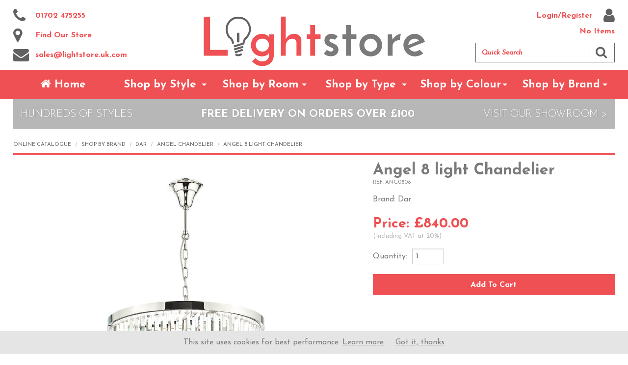

--- FILE ---
content_type: text/html
request_url: https://www.lightstore.uk.com/acatalog/Angel-8-light-Chandelier-ANG0808.html
body_size: 7387
content:
<!DOCTYPE html><!--[if IE 8]> <html class="lt-ie9 no-js" lang="en" > <![endif]--><!--[if IE 9]> <html class="ie9 no-js" lang="en" > <![endif]--><![if gt IE 9]> <html class="no-js" lang="en" > <![endif]><head><meta http-equiv="Content-Type" content="text/html; charset=iso-8859-1" /><title>Angel 8 light Chandelier</title><meta name="viewport" content="width=device-width"><meta http-equiv="Content-Type" content="text/html; charset=iso-8859-1" /><meta http-equiv="MSThemeCompatible" content="yes" /><link rel="canonical" href="https://www.lightstore.uk.com/acatalog/Angel-8-light-Chandelier-ANG0808.html"><!--[sd.hide]<Actinic:BASEHREF VALUE="https://www.lightstore.uk.com/acatalog/" FORCED=0 /> [sd.hide]--> <link href="https://fonts.googleapis.com/css?family=Josefin+Sans:300,400,400i,700" rel="stylesheet" type="text/css"><script src="https://use.fontawesome.com/984d10e07b.js"></script><link href="normalize.css" rel="stylesheet"><link href="foundation.css" rel="stylesheet"><link href="expansion.css" rel="stylesheet"><link href="magiczoomplus.css" rel="stylesheet"><!--[if IE 8]><link href="ie8-grid.css" rel="stylesheet"><![endif]--><link href="actinic.css" rel="stylesheet"><!--[if IE]><link rel="shortcut icon" href="https://www.lightstore.uk.com/acatalog/favicon.ico"><![endif]--><link rel="shortcut icon" type="image/x-icon" href="https://www.lightstore.uk.com/acatalog/favicon.ico" /><link rel="icon" type="image/x-icon" href="https://www.lightstore.uk.com/acatalog/favicon.ico" /><link rel="apple-touch-icon-precomposed" sizes="144x144" href="https://www.lightstore.uk.com/acatalog/apple-touch-icon.png" /><link rel="apple-touch-icon-precomposed" sizes="152x152" href="https://www.lightstore.uk.com/acatalog/apple-touch-icon-152x152.png" /><meta name="application-name" content="Allen Bros Electrical and Lightstore"/><meta name="msapplication-TileColor" content="#FFFFFF" /><meta name="msapplication-TileImage" content="https://www.lightstore.uk.com/acatalog/mstile-144x144.png" /><script src="custom.modernizr.js"></script><script type="text/javascript" src="https://ajax.googleapis.com/ajax/libs/jquery/1.11.1/jquery.min.js"></script><script type="text/javascript" src="sellerdeck.min.js?DAYNO=XCAB"></script><!--[sd.hide]<Actinic:COOKIECHECK /> [sd.hide]--><script>
<!--
var pg_nSectionImageMaxWidth = parseInt("0140", 10);
var pg_nProductImageMaxWidth = parseInt("0284", 10);
var pg_sSearchScript = "https://www.lightstore.uk.com/cgi-bin/ss000001.pl";
var pg_sCustomerAccountsCGIURL = 'https://www.lightstore.uk.com/cgi-bin/bb000001.pl';
var pg_bEnableFilterCount = parseInt("01", 10);
var pg_sDefaultSortOrder = "1_3_4_0";
var pg_sSortOrdersPrependedToProdRefs = "2,4,6,7,8";
var pg_sSearchValidWordCharacters = 'abcdefghijklmnopqrstuvwxyzABCDEFGHIJKLMNOPQRSTUVWXYZ\'0123456789ŠŒŽšœžŸÀÁÂÃÄÅÆÇÈÉÊËÌÍÎÏÐÑÒÓÔÕÖØÙÚÛÜÝÞßàáâãäåæçèéêëìíîïðñòóôõöøùúûüýþÿ-';
saveReferrer();
// -->
</script><script type="text/javascript">
AttachEvent(window, "load", ShowBackLink);
</script><script type="text/javascript">
var g_oConfig = {"bTaxIncl":0,"arrCurrs":[{"sSym": "&#163;","nDecs": 2,"nThous": 3,"sDecSep": ".","sThouSep": ",","sRate": "1"}],"bEstimateChoicePrices":0};
</script><script type="text/javascript">
var g_sUndeterminedPrice = '<span class="actrequiredcolor">Your price will depend on your choices below</span>';
AttachEvent(window, "load", function(){OnProdLoad();});
</script><script>

function getMenu(path) {

if (Modernizr.mq('only screen and (max-width: 640px)')) {

if ($('#menuholder').hasClass('dt')) {
$('#menuholder').load(document.URL + ' #menuholder > *').removeClass('dt').addClass('mob');
$(document).foundation('topbar', 'reflow');
} // otherwise leave default (mobile) code in place

} else {
var loadThis = path + 'megamenu' + '.' + 'html';
if ($('#menuholder').hasClass('mob')) {
$('#menuholder').load(loadThis,function(){
//eH($('.has-mega div'));
}).removeClass('mob').addClass('dt');
}
}
}

function eH(grp) {
var tallest = 0;
grp.each(function() {
var tH = $(this).height();
if(tH > tallest) {
tallest = tH;
}
});
grp.height(tallest);
}
</script><!--[if lt IE 9]><script src="respondmin.js"></script><![endif]--><script type="text/javascript">
function GAPageName() 
{
var sPageName = window.location.pathname + window.location.search;
var override = document.getElementsByClassName('gtmPageOverride');
if (override.length)
{
sPageName = override[0].getAttribute('data-gtm-page');
}
else if (window.location.pathname == '/')
{
sPageName = 'index.html' + window.location.search;
}		
if (sPageName.substr(0,1) != '/')
{
sPageName = '/' + sPageName;
}	
return sPageName;
}
</script>	<script async src="https://www.googletagmanager.com/gtag/js?id=UA-3359217-1"></script><script>
window.dataLayer = window.dataLayer || [];
function gtag(){dataLayer.push(arguments);}
gtag('js', new Date());
gtag('config', 'UA-3359217-1',
{
'page_path' : GAPageName(),
'anonymize_ip': true
}
);
</script></head><body class="product-page"><div class="bar-wrap"><a href="#skip-navigation" class="skip">Skip to Content</a><div class="alert-box radius">We're sorry, but your web browser is out of date and some features of this site might not work on it. <a href="http://browsehappy.com/" title="Update your browser">Please update your browser for a better browsing experience.</a></div>		</div><div class="head-wrap"><div class="row header"><div class="small-12 medium-3 large-3 columns hide-for-small"><ul class="head-left"><li><a href="tel:01702 475255"><i class="fa fa-phone"></i> 01702 475255</a></li><li><a href="Contact_Us.html"><i class="fa fa-map-marker"></i> Find Our Store</a></li><li><a href="mailto:sales@lightstore.uk.com"><i class="fa fa-envelope"></i> sales@lightstore.uk.com</a></li></ul></div><div class="small-12 medium-6 large-6 columns hide-for-small"><a href="../index.html" class="logo"><img src="logo.png" border="0" alt="Online Catalogue" title="Allen Bros Electrical and Lightstore Online Catalogue" class="logoimage" /></a></div><div class="small-12 medium-3 large-3 columns"><ul class="head-right"><Actinic:NOTINB2B><li class="hide-for-small"><a href="https://www.lightstore.uk.com/cgi-bin/ss000001.pl?ACTION=LOGIN" onclick="AppendParentSection(this)">Login/Register <i class="fa fa-user"></i></a></li></Actinic:NOTINB2B><li class="logged-in"><Actinic:MYACCOUNT/><Actinic:LOGOUT_SIMPLE/></li></ul><aside class="cart-summary hide-for-small"><a class="cart-link" href="https://www.lightstore.uk.com/cgi-bin/ca000001.pl?ACTION=SHOWCART" title="View Cart" onclick="AppendParentSection(this)"><span id="itemNumber"></span><span id="itemPrice"></span><script language="javascript" type="text/javascript">
<!--
if (getCartItem(3) == 0) {
$('#itemNumber').html('No Items');
$('#itemPrice').html('');
}
if (getCartItem(3) == 1) {
$('#itemNumber').html(getCartItem(3));
$('#itemPrice').html('Item&nbsp;|&nbsp;' + getCartItem(1));					
}
if (getCartItem(3) > 1) {
$('#itemNumber').html(getCartItem(3));
$('#itemPrice').html('Items&nbsp;|&nbsp;' + getCartItem(1));					
}
// -->
</script></a></aside><form name="simplesearch" method="get" action="https://www.lightstore.uk.com/cgi-bin/ss000001.pl" class="search hide-for-small"><input type="hidden" name="page" value="search" /><input type="hidden" name="PR" value="-1" /><input type="hidden" name="TB" value="O" /><div class="row collapse search-holder"><div class="small-10 medium-9 large-10 columns"><input type="search" name="SS" placeholder="Search" value="Quick Search" onfocus="this.value='';" /></div><div class="small-2 medium-3 large-2 columns"><button class="postfix" type="submit" name="ACTION" value="Go!"><i class="fa fa-search"></i></button></div></div></form></div></div></div><div class="wrapper main-wrap"><div class="contain-to-grid sticky" role="navigation"><nav class="top-bar" data-topbar data-options="scrolltop:false;mobile_show_parent_link: true;"><ul class="title-area"><li class="toggle-topbar icon-bar"><a href="#" title="Menu"><i class="fa fa-bars"></i><span class="barlabel">Menu</span></a></li><li class="lose home"><a href="../index.html" title="Home"><span class="screen-reader-text">Home</span></a></li><li class="cart-small icon-bar lose"><a href="https://www.lightstore.uk.com/cgi-bin/ca000001.pl?ACTION=SHOWCART" onclick="AppendParentSection(this)" title="View Cart"><i class="fa fa-shopping-bag"></i><script type="text/javascript">
<!--
if (getCartItem(3) >= 1) {
document.write('<span class="full">' + getCartItem(3) + '</span>');
}
// -->
</script><span class="barlabel">View Cart</span></a></li></ul><section class="top-bar-section"><ul id="menuholder" class="left mob"><li class="show-for-medium-up"><a href="#" class="loading">Loading...</a></li><li class="show-for-small has-dropdown"><a href="Shop-by-Style.html">Shop by Style</a><ul class="dropdown level2"><li class=""><a class="hovs" href="Contemporary.html">Contemporary lighting</a></li><li class=""><a class="hovs" href="Retro-lighting.html">Retro lighting</a></li><li class=""><a class="hovs" href="https://www.lightstore.uk.com/cgi-bin/ss000001.pl?FILTERPAGE=Exterior.html">Exterior lighting</a></li><li class=""><a class="hovs" href="Crystal-lighting.html">Crystal lighting</a></li><li class=""><a class="hovs" href="Modern.html">Modern lighting</a></li><li class=""><a class="hovs" href="Traditional.html">Traditional lighting</a></li></ul></li><li class="show-for-small has-dropdown"><a href="Shop-by-Room.html">Shop by Room</a><ul class="dropdown level2"><li class=""><a class="hovs" href="Sitting-room.html">Sitting room lighting</a></li><li class=""><a class="hovs" href="Hallway.html">Hallway lighting</a></li><li class=""><a class="hovs" href="Bedroom.html">Bedroom lighting</a></li><li class=""><a class="hovs" href="Kitchen.html">Kitchen lighting</a></li><li class=""><a class="hovs" href="Exrerior.html">Exterior lighting</a></li><li class=""><a class="hovs" href="Study.html">Study lighting</a></li><li class=""><a class="hovs" href="Dining.html">Dining room lighting</a></li><li class=""><a class="hovs" href="https://www.lightstore.uk.com/cgi-bin/ss000001.pl?FILTERPAGE=Bathroom.html">Bathroom lighting</a></li><li class=""><a class="hovs" href="Commercial.html">Commercial lighting</a></li></ul></li><li class="show-for-small has-dropdown"><a href="Shop-by-Type.html">Shop by Type</a><ul class="dropdown level2"><li class=""><a class="hovs" href="Lamp-post.html">Lamp post</a></li><li class=""><a class="hovs" href="Bollard-1.html">Bollard</a></li><li class=""><a class="hovs" href="https://www.lightstore.uk.com/cgi-bin/ss000001.pl?FILTERPAGE=Crystal.html">Crystal Chandeliers </a></li><li class=""><a class="hovs" href="pendant-lighting.html">Pendants</a></li><li class=""><a class="hovs" href="https://www.lightstore.uk.com/cgi-bin/ss000001.pl?FILTERPAGE=Table.html">Table &#38; Floor lamps</a></li><li class=""><a class="hovs" href="flush-mount-lighting.html">Flush fittings</a></li><li class=""><a class="hovs" href="mirror-lighting.html">Mirrors</a></li><li class=""><a class="hovs" href="lantern-lighting.html">Lanterns</a></li><li class=""><a class="hovs" href="Downlights_Track.html">Spotlights &#38; Track</a></li></ul></li><li class="show-for-small has-dropdown"><a href="Shop-by-Fitting.html">Shop by Colour</a><ul class="dropdown level2"><li class=""><a class="hovs" href="Rust.html">Rust</a></li><li class=""><a class="hovs" href="Brown.html">Brown</a></li><li class=""><a class="hovs" href="Nickel.html">Nickel</a></li><li class=""><a class="hovs" href="Satin-Brass.html">Satin Brass</a></li><li class=""><a class="hovs" href="Marble.html">Marble</a></li><li class=""><a class="hovs" href="Pewter.html">Pewter</a></li><li class=""><a class="hovs" href="Grey.html">Grey</a></li><li class=""><a class="hovs" href="White.html">White</a></li><li class=""><a class="hovs" href="polished-chrome-lighting.html">Polished chrome</a></li><li class=""><a class="hovs" href="satin-chrome-lighting.html">Satin chrome</a></li><li class=""><a class="hovs" href="Silver.html">Silver</a></li><li class=""><a class="hovs" href="polished-brass-lighting.html">Polished Brass</a></li><li class=""><a class="hovs" href="antique-brass-lighting.html">Antique brass</a></li><li class=""><a class="hovs" href="Bronze-1.html">Bronze</a></li><li class=""><a class="hovs" href="Bronze-and-Gold.html">Bronze and Gold</a></li><li class=""><a class="hovs" href="Copper.html">Copper</a></li><li class=""><a class="hovs" href="Leather.html">Leather</a></li><li class=""><a class="hovs" href="Cream.html">Cream</a></li><li class=""><a class="hovs" href="Stone.html">Stone</a></li><li class=""><a class="hovs" href="Black-and-Silver.html">Black and Silver</a></li><li class=""><a class="hovs" href="gold-lighting.html">Gold Lighting</a></li><li class=""><a class="hovs" href="Rose-gold.html">Rose gold</a></li><li class=""><a class="hovs" href="black-lighting.html">Black Lighting</a></li></ul></li><li class="show-for-small has-dropdown"><a href="Shop-by-Brand.html">Shop by Brand</a><ul class="dropdown level2"><li class=""><a class="hovs" href="Laura-Ashley.html">Laura Ashley</a></li><li class=""><a class="hovs" href="Dar-Lighting.html">Dar</a></li><li class=""><a class="hovs" href="Franklite-lighting.html">Franklite</a></li><li class=""><a class="hovs" href="David-Hunt.html">David Hunt</a></li><li class=""><a class="hovs" href="Inspired-Lighting.html">Inspired Lighting</a></li><li class=""><a class="hovs" href="Endon.html">Endon</a></li><li class=""><a class="hovs" href="Searchlight-lighting.html">Searchlight</a></li><li class=""><a class="hovs" href="Elstead-lighting.html">Elstead</a></li><li class=""><a class="hovs" href="Fantastic-Lighting.html">Fantastic Lighting</a></li></ul></li><li class="show-for-small"><a href="search.html">Search</a></li><Actinic:NOTINB2B><li class="show-for-small"><a href="https://www.lightstore.uk.com/cgi-bin/ss000001.pl?ACTION=LOGIN" onclick="AppendParentSection(this)">Login/Register <i class="fa fa-user"></i></a></li></Actinic:NOTINB2B></ul><script>
getMenu('//' + window.location.host + '/acatalog/');
</script></section></nav><section class="top-bar-section" id="toggle-search"><ul class="right"><li><form name="simplesearch" method="get" action="https://www.lightstore.uk.com/cgi-bin/ss000001.pl" class="search hide-for-small"><input type="hidden" name="page" value="search" /><input type="hidden" name="PR" value="-1" /><input type="hidden" name="TB" value="O" /><div class="row collapse search-holder"><div class="small-10 medium-9 large-10 columns"><input type="search" name="SS" placeholder="Search" value="Quick Search" onfocus="this.value='';" /></div><div class="small-2 medium-3 large-2 columns"><button class="postfix" type="submit" name="ACTION" value="Go!"><i class="fa fa-search"></i></button></div></div></form></li></ul></section><section class="top-bar-section" id="toggle-call"><ul class="right"><li><div class="helpline"><p>call our helpline on:</p><h4><a href="tel:01702 475255">01702 475255</a></h4><p>Or email <a href="mailto:allenbros@btconnect.com">allenbros@btconnect.com</a></p></div></li></ul></section></div><a name="skip-navigation"></a><div class="row main-content"><div class="small-12 columns engage-bar"><ul><li><a href="index.html">Hundreds of Styles</a></li><li><a href="Delivery.html"><strong>Free Delivery on Orders over £100</strong></a></li><li><a href="Contact_Us.html">Visit Our Showroom &gt;</a></li></ul></div><div class="small-12 columns"><a name="top"></a><div id="idBreadcrumbsTop" class="breadcrumb-top"><ul class="breadcrumbs"><li><a href="https://www.lightstore.uk.com/cgi-bin/ss000001.pl?SECTIONID=index.html&amp;NOLOGIN=1" class="ajs-bc-home" target="_self">Online Catalogue</a></li><li><a href="Shop-by-Brand.html" target="_self">Shop by Brand</a></li><li><a href="Dar-Lighting.html" target="_self">Dar</a></li><li><a href="Angel-Chandelier.html" target="_self">Angel Chandelier</a></li><li class="unavailable"><span class="ajs-bc-prod">Angel 8 light Chandelier</span></li></ul></div><div id="product-page-body"><a name="aANG0808"></a><div class="row" itemscope itemtype="http://schema.org/Product"><div class="small-12 medium-5 medium-push-7 columns"><form method="post" action="https://www.lightstore.uk.com/cgi-bin/ca000001.pl"> <input type="hidden" name="SID" value="8" /><input type="hidden" name="PAGE" value="PRODUCT" /><input type="hidden" name="PAGEFILENAME" value="Angel-8-light-Chandelier-ANG0808.html" /><Actinic:SECTION BLOB='A0008.cat'/><h1 itemprop="name">Angel 8 light Chandelier</h1><p class="prod-ref">Ref: <span itemprop="sku">ANG0808</span></p><p itemprop="brand" itemscope itemtype="http://schema.org/Organization"> Brand: <span itemprop="name">Dar</span></p>      <p><strong><span class="actrequired"><span id="EnableIfOutOfStock_ANG0808" class="ActinicRTS" style="visibility: hidden; display: none;" data-message="OUT OF STOCK"></span></span></strong></p><div id="idVarsANG0808"></div><Actinic:CartError ProdRef="ANG0808"/><div class="product-price" itemprop="offers" itemscope itemtype="http://schema.org/Offer"><Actinic:PRICES PROD_REF="ANG0808" RETAIL_PRICE_PROMPT="Price:"><div id="idANG0808StaticPrice" style="display: inline"><ul class="product-prices"><li> Price: £840.00<span class="actxxsmall"> (Including&nbsp;VAT at 20%)</span></li></ul></div></Actinic:PRICES><meta itemprop="availability" content="http://schema.org/InStock"/><meta itemprop="priceCurrency" content="GBP" /><meta itemprop="price" content="840" /><meta itemprop="itemCondition" itemtype="http://schema.org/OfferItemCondition" content="http://schema.org/NewCondition"/></div><p class="savings"></p><p class="quantity-box"><span>Quantity:</span> &nbsp;<input type="number"  min="1"  id="Q_ANG0808" name="Q_ANG0808" value="1" /></p><div class="cart-button-holder"><span id="RemoveIfOutOfStock_ATC_ANG0808" class="ActinicRTS" ><input value="Add To Cart" name="_ANG0808" type="submit" class="button expand cart-button" onclick="return ValidateChoices(&#34;ANG0808&#34;);"/></span></div><div class="feefoproductlogo"></div></form><div class="share-buttons"></div></div><div class="small-12 medium-7 medium-pull-5 columns"><div id="media-box" class="cf"><a href="ang0808.jpg" class="MagicZoom cf" id="theProduct" title="Hover to zoom"><img src="ang0808.jpg" title="Angel 8 light Chandelier" alt="Angel 8 light Chandelier" /></a></div></div><div class="small-12 columns"><div id="info-tabs" class="acc"><ul class="resp-tabs-list info"><li>Product Description</li></ul> <div class="resp-tabs-container info"><div itemprop="description"> The Angel 8 light chandelier is a cascading waterfall of bevelled crystal suspended from a polished chrome frame&#46; The grand proportions and show&#45;stopping crystal make the Angel 8 light pendant a remarkable statement above a dining table or a centrepiece of a grand living room&#46;<br /><br />Fitted with 3 metres of matching chain&#44; which is adjustable on installation to a maximum height of 390cm&#46;<br /><br />The Angel comes in a complete range&#44; including a flagship stairwell chandelier&#44; an oversized wall light and a grand floor lamp&#46;<br /><br />Measurements<br />H min95 &#45; max390 x &#216;60cm<br /><br />Fixing Plate Dimensions<br />H10 x &#216;14cm<br /><br />Finish<br />Crystal&#44;Polished Chrome<br /><br />Material<br />Crystal&#44; Metal<br /><br />Cable Material<br />Clear<br /><br />Nett Weight &#40;kg&#41;<br />15 kg<br /><br />Lamp<br />8 x 60w max ES GLS</div></div></div></div><div class="small-12 columns"></div></div></div><br/><div id="idBreadcrumbsBottom" class="breadcrumb-bottom"><ul class="breadcrumbs"><li><a href="https://www.lightstore.uk.com/cgi-bin/ss000001.pl?SECTIONID=index.html&amp;NOLOGIN=1" class="ajs-bc-home" target="_self">Online Catalogue</a></li><li><a href="Shop-by-Brand.html" target="_self">Shop by Brand</a></li><li><a href="Dar-Lighting.html" target="_self">Dar</a></li><li><a href="Angel-Chandelier.html" target="_self">Angel Chandelier</a></li><li class="unavailable"><span class="ajs-bc-prod">Angel 8 light Chandelier</span></li></ul></div></div></div><div id="closeFilters"><button class="small expand">Close and Show Matches</button></div></div><div class="wrapper conf-wrap"><div class="row confidence"><div class="cols text-left"><p><img src="log-mob.png" alt="Lightstore" /></p></div><div class="cols text-right"><p> 724 London Road, Leigh on Sea,  Essex,  SS9 3NL</p></div></div></div><div class="wrapper foot-wrap"><div class="row collapse footer"><div class="small-12 large-6 columns"><div class="row"><div class="small-12 medium-6 columns"><ul><li><h5>Customer Services</h5></li><li>	<a href="About_Us.html" >About Us</a></li><li>	<a href="About_You.html" >About You</a></li><li>	<a href="Current_Events.html" >Current Events</a></li></ul></div><div class="small-12 medium-6 columns"><ul><li><h5>More Info</h5></li><li>	<a href="Fitting.html" >Fitting</a></li><li>	<a href="Delivery.html" >Delivery</a></li><li>	<a href="About_Claimining_back_VAT_on_new_builds.html" >About Claiming back VAT on new builds</a></li><li>	<a href="Terms_Conditions.html" >Terms Conditions</a></li></ul></div></div></div><div class="small-12 large-6 columns"><div class="row"><div class="small-12 medium-6 columns"><ul><li><h5>Useful Links</h5></li><li>	<a href="Help_Me_Buy.html" >Help Me Buy</a></li><li>	<a href="Instructions.html" >Instructions</a></li><li>	<a href="Video_Demos.html" >Video Demos</a></li><li><a href="info.html">Terms & Conds</a></li><li><a href="https://www.lightstore.uk.com/cgi-bin/mf000001.pl?ACTION=SHOWFORM">Contact Us</a></li><Actinic:NOTINB2B><li><a href="https://www.lightstore.uk.com/cgi-bin/ss000001.pl?ACTION=LOGIN" onclick="AppendParentSection(this)">Login/Register <i class="fa fa-user"></i></a></li></Actinic:NOTINB2B><li class="logged-in"><Actinic:NOWSERVING/><Actinic:CURRACCOUNT/><Actinic:MYACCOUNT/><Actinic:LOGOUT_SIMPLE/></li></ul></div><div class="small-12 medium-6 columns"><ul><li><h5>Payment</h5></li><li class="cc"><img src="ccards.png" alt="Credit Cards Accepted" /></li><li><img src="franklite.jpg" alt="Quality Assured" /></li></ul></div>	</div></div></div><div class="row meta"><div class="small-12 columns"><p><div class="social-badges"></div></p><p class="copyright"> &copy; 2013 - 2025 Allen Bros Electrical and Lightstore<Actinic:EXTRAFOOTERTEXT/></p></div></div></div><script src="foundation.min.js"></script><script>
$(document).foundation();
</script><script src="expansion.js"></script><script src="magiczoomplus.js"></script><script>
function resizedw() {
getMenu('//' + window.location.host + '/acatalog/');
}
var doit;
// reinit responsive elements (menu) on resize
window.onresize = function() {
clearTimeout(doit);
doit = setTimeout(function() {
resizedw();
}, 100);
};
$(window).load(function() {
});
document.addEventListener('DOMContentLoaded', function(event) {
cookieChoices.showCookieConsentBar('This site uses cookies for best performance', 'Got it, thanks', 'Learn more', 'Privacy-Policy.html');
});
</script><script type="text/javascript">
var g_sAJAXScriptURL = 'https://www.lightstore.uk.com/cgi-bin/aj000001.pl';
AddAJAXBreadcrumbTrail('ANG0808','Angel 8 light Chandelier');
AJAXCall();
</script></body></html>

--- FILE ---
content_type: text/html
request_url: https://www.lightstore.uk.com/acatalog/megamenu.html
body_size: 816
content:
<li class="show-for-medium-up" rel="nofollow"><a href="/acatalog/../index.html" title="Home"><i class="fa fa-home"></i> Home</a></li><li class="show-for-medium-up has-dropdown not-click"><a class="hovs" href="/acatalog/Shop-by-Style.html">Shop by Style</a><ul class="level2 dropdown"><li><a class="hovs" href="/acatalog/Contemporary.html"><span>Contemporary lighting</span></a></li><li><a class="hovs" href="/acatalog/Retro-lighting.html"><span>Retro lighting</span></a></li><li><a class="hovs" href="https://www.lightstore.uk.com/cgi-bin/ss000001.pl?FILTERPAGE=Exterior.html"><span>Exterior lighting</span></a></li><li><a class="hovs" href="/acatalog/Crystal-lighting.html"><span>Crystal lighting</span></a></li><li><a class="hovs" href="/acatalog/Modern.html"><span>Modern lighting</span></a></li><li><a class="hovs" href="/acatalog/Traditional.html"><span>Traditional lighting</span></a></li></ul></li><li class="show-for-medium-up has-dropdown not-click"><a class="hovs" href="/acatalog/Shop-by-Room.html">Shop by Room</a><ul class="level2 dropdown"><li><a class="hovs" href="/acatalog/Sitting-room.html"><span>Sitting room lighting</span></a></li><li><a class="hovs" href="/acatalog/Hallway.html"><span>Hallway lighting</span></a></li><li><a class="hovs" href="/acatalog/Bedroom.html"><span>Bedroom lighting</span></a></li><li><a class="hovs" href="/acatalog/Kitchen.html"><span>Kitchen lighting</span></a></li><li><a class="hovs" href="/acatalog/Exrerior.html"><span>Exterior lighting</span></a></li><li><a class="hovs" href="/acatalog/Study.html"><span>Study lighting</span></a></li><li><a class="hovs" href="/acatalog/Dining.html"><span>Dining room lighting</span></a></li><li><a class="hovs" href="https://www.lightstore.uk.com/cgi-bin/ss000001.pl?FILTERPAGE=Bathroom.html"><span>Bathroom lighting</span></a></li><li><a class="hovs" href="/acatalog/Commercial.html"><span>Commercial lighting</span></a></li></ul></li><li class="show-for-medium-up has-dropdown not-click"><a class="hovs" href="/acatalog/Shop-by-Type.html">Shop by Type</a><ul class="level2 dropdown"><li><a class="hovs" href="/acatalog/Lamp-post.html"><span>Lamp post</span></a></li><li><a class="hovs" href="/acatalog/Bollard-1.html"><span>Bollard</span></a></li><li><a class="hovs" href="https://www.lightstore.uk.com/cgi-bin/ss000001.pl?FILTERPAGE=Crystal.html"><span>Crystal Chandeliers </span></a></li><li><a class="hovs" href="/acatalog/pendant-lighting.html"><span>Pendants</span></a></li><li><a class="hovs" href="https://www.lightstore.uk.com/cgi-bin/ss000001.pl?FILTERPAGE=Table.html"><span>Table &#38; Floor lamps</span></a></li><li><a class="hovs" href="/acatalog/flush-mount-lighting.html"><span>Flush fittings</span></a></li><li><a class="hovs" href="/acatalog/mirror-lighting.html"><span>Mirrors</span></a></li><li><a class="hovs" href="/acatalog/lantern-lighting.html"><span>Lanterns</span></a></li><li><a class="hovs" href="/acatalog/Downlights_Track.html"><span>Spotlights &#38; Track</span></a></li></ul></li><li class="show-for-medium-up has-dropdown not-click"><a class="hovs" href="/acatalog/Shop-by-Fitting.html">Shop by Colour</a><ul class="level2 dropdown"><li><a class="hovs" href="/acatalog/Rust.html"><span>Rust</span></a></li><li><a class="hovs" href="/acatalog/Brown.html"><span>Brown</span></a></li><li><a class="hovs" href="/acatalog/Nickel.html"><span>Nickel</span></a></li><li><a class="hovs" href="/acatalog/Satin-Brass.html"><span>Satin Brass</span></a></li><li><a class="hovs" href="/acatalog/Marble.html"><span>Marble</span></a></li><li><a class="hovs" href="/acatalog/Pewter.html"><span>Pewter</span></a></li><li><a class="hovs" href="/acatalog/Grey.html"><span>Grey</span></a></li><li><a class="hovs" href="/acatalog/White.html"><span>White</span></a></li><li><a class="hovs" href="/acatalog/polished-chrome-lighting.html"><span>Polished chrome</span></a></li><li><a class="hovs" href="/acatalog/satin-chrome-lighting.html"><span>Satin chrome</span></a></li><li><a class="hovs" href="/acatalog/Silver.html"><span>Silver</span></a></li><li><a class="hovs" href="/acatalog/polished-brass-lighting.html"><span>Polished Brass</span></a></li><li><a class="hovs" href="/acatalog/antique-brass-lighting.html"><span>Antique brass</span></a></li><li><a class="hovs" href="/acatalog/Bronze-1.html"><span>Bronze</span></a></li><li><a class="hovs" href="/acatalog/Bronze-and-Gold.html"><span>Bronze and Gold</span></a></li><li><a class="hovs" href="/acatalog/Copper.html"><span>Copper</span></a></li><li><a class="hovs" href="/acatalog/Leather.html"><span>Leather</span></a></li><li><a class="hovs" href="/acatalog/Cream.html"><span>Cream</span></a></li><li><a class="hovs" href="/acatalog/Stone.html"><span>Stone</span></a></li><li><a class="hovs" href="/acatalog/Black-and-Silver.html"><span>Black and Silver</span></a></li><li><a class="hovs" href="/acatalog/gold-lighting.html"><span>Gold Lighting</span></a></li><li><a class="hovs" href="/acatalog/Rose-gold.html"><span>Rose gold</span></a></li><li><a class="hovs" href="/acatalog/black-lighting.html"><span>Black Lighting</span></a></li></ul></li><li class="show-for-medium-up has-dropdown not-click"><a class="hovs" href="/acatalog/Shop-by-Brand.html">Shop by Brand</a><ul class="level2 dropdown"><li><a class="hovs" href="/acatalog/Laura-Ashley.html"><span>Laura Ashley</span></a></li><li><a class="hovs" href="/acatalog/Dar-Lighting.html"><span>Dar</span></a></li><li><a class="hovs" href="/acatalog/Franklite-lighting.html"><span>Franklite</span></a></li><li><a class="hovs" href="/acatalog/David-Hunt.html"><span>David Hunt</span></a></li><li><a class="hovs" href="/acatalog/Inspired-Lighting.html"><span>Inspired Lighting</span></a></li><li><a class="hovs" href="/acatalog/Endon.html"><span>Endon</span></a></li><li><a class="hovs" href="/acatalog/Searchlight-lighting.html"><span>Searchlight</span></a></li><li><a class="hovs" href="/acatalog/Elstead-lighting.html"><span>Elstead</span></a></li><li><a class="hovs" href="/acatalog/Fantastic-Lighting.html"><span>Fantastic Lighting</span></a></li></ul></li>

--- FILE ---
content_type: text/css
request_url: https://www.lightstore.uk.com/acatalog/expansion.css
body_size: 1285
content:
/** * For modern browsers * 1. The space content is one way to avoid an Opera bug when the *    contenteditable attribute is included anywhere else in the document. *    Otherwise it causes space to appear at the top and bottom of elements *    that are clearfixed. * 2. The use of `table` rather than `block` is only necessary if using *    `:before` to contain the top-margins of child elements. */ .cf:before, .cf:after { content: " "; /* 1 */ display: table; /* 2 */ } .cf:after { clear: both; } /** * For IE 6/7 only * Include this rule to trigger hasLayout and contain floats. */ .cf { *zoom: 1; } /* Slider */ .slick-slider { position: relative; display: block; box-sizing: border-box; -webkit-user-select: none; -moz-user-select: none; -ms-user-select: none; user-select: none; -webkit-touch-callout: none; -khtml-user-select: none; -ms-touch-action: pan-y; touch-action: pan-y; -webkit-tap-highlight-color: transparent; } .slick-list { position: relative; display: block; overflow: hidden; margin: 0; padding: 0; } .slick-list:focus { outline: none; } .slick-list.dragging { cursor: pointer; cursor: hand; } .slick-slider .slick-track, .slick-slider .slick-list { -webkit-transform: translate3d(0, 0, 0); -moz-transform: translate3d(0, 0, 0); -ms-transform: translate3d(0, 0, 0); -o-transform: translate3d(0, 0, 0); transform: translate3d(0, 0, 0); } .slick-track { position: relative; top: 0; left: 0; display: block; } .slick-track:before, .slick-track:after { display: table; content: ''; } .slick-track:after { clear: both; } .slick-loading .slick-track { visibility: hidden; } .slick-slide { display: none; float: left; height: 100%; min-height: 1px; } [dir='rtl'] .slick-slide { float: right; } .slick-slide img { display: block; } .slick-slide.slick-loading img { display: none; } .slick-slide.dragging img { pointer-events: none; } .slick-initialized .slick-slide { display: block; } .slick-loading .slick-slide { visibility: hidden; } .slick-vertical .slick-slide { display: block; height: auto; border: 1px solid transparent; } .slick-arrow.slick-hidden { display: none; } /* Dots in main style sheet */ .slick-slider { margin-bottom: 30px; } /* Responsive Tabs */ ul.resp-tabs-list { margin: 0px; padding: 0px; } .resp-tabs-list li { font-weight: 600; font-size: 13px; display: inline-block; padding: 13px 15px; margin: 0; list-style: none; cursor: pointer; float: left; } .resp-tabs-container { padding: 0px; background-color: #fff; clear: left; } h2.resp-accordion { cursor: pointer; padding: 5px; display: none; } .resp-tab-content { display: none; padding: 15px; } .resp-tab-active { border: 1px solid #c1c1c1; border-bottom: none; margin-bottom: -1px; padding: 12px 14px 14px 14px; } .resp-tab-active { border-bottom: none; background-color: #e5e5e5; } .resp-content-active, .resp-accordion-active { display: block; } .resp-tab-content { border: 1px solid #c1c1c1; } h2.resp-accordion { font-size: 13px; border: 1px solid #c1c1c1; border-top: 0px solid #c1c1c1; margin: 0px; padding: 10px 15px; } h2.resp-tab-active { border-bottom: 0px solid #c1c1c1 !important; margin-bottom: 0px !important; padding: 15px 15px !important; } h2.resp-tab-title:last-child { border-bottom: 12px solid #c1c1c1 !important; background: blue; } /*-----------Vertical tabs-----------*/ .resp-vtabs ul.resp-tabs-list { float: left; width: 30%; } .resp-vtabs .resp-tabs-list li { display: block; padding: 15px 15px !important; margin: 0; cursor: pointer; float: none; } .resp-vtabs .resp-tabs-container { padding: 0px; background-color: #fff; border: 1px solid #c1c1c1; float: left; width: 68%; min-height: 250px; border-radius: 4px; clear: none; } .resp-vtabs .resp-tab-content { border: none; word-wrap: break-word; } .resp-vtabs li.resp-tab-active { border: 1px solid #c1c1c1; border-right: none; background-color: #fff; position: relative; z-index: 1; margin-right: -1px !important; padding: 14px 15px 15px 14px !important; } .resp-arrow { width: 0; height: 0; float: right; margin-top: 3px; border-left: 6px solid transparent; border-right: 6px solid transparent; border-top: 12px solid #c1c1c1; } h2.resp-tab-active span.resp-arrow { border: none; border-left: 6px solid transparent; border-right: 6px solid transparent; border-bottom: 12px solid #9B9797; } /*-----------Accordion styles-----------*/ h2.resp-tab-active { background: #DBDBDB;/* !important;*/ } .resp-easy-accordion h2.resp-accordion { display: block; } .resp-easy-accordion .resp-tab-content { border: 1px solid #c1c1c1; } .resp-easy-accordion .resp-tab-content:last-child { border-bottom: 1px solid #c1c1c1;/* !important;*/ } .resp-jfit { width: 100%; margin: 0px; } .resp-tab-content-active { display: block; } h2.resp-accordion:first-child { border-top: 1px solid #c1c1c1;/* !important;*/ } /*Here your can change the breakpoint to set the accordion, when screen resolution changed*/ @media only screen and (max-width: 639px) { .acc ul.resp-tabs-list { display: none; } .acc h2.resp-accordion { display: block; } .acc .resp-vtabs .resp-tab-content { border: 1px solid #C1C1C1; } .acc .resp-vtabs .resp-tabs-container { border: none; float: none; width: 100%; min-height: 100px; clear: none; } .acc .resp-accordion-closed { display: none !important; } .acc .resp-vtabs .resp-tab-content:last-child { border-bottom: 1px solid #c1c1c1 !important; } }

--- FILE ---
content_type: text/css
request_url: https://www.lightstore.uk.com/acatalog/actinic.css
body_size: 9648
content:
 /* Generic text formatting used throughout the store ---------------------------- */ .actCHECKOUTEM { background-color: #009999; } .actCHECKOUTBG { background-color: #eeeeee; } .actlarger { font-size: 13px; color: #7a7a7a; } .actsmaller{ font-size: 10px; color: #7a7a7a; } .actxxsmall { font-size: 10px; color: #7a7a7a; } .actxsmall { font-size: 13px; color: #7a7a7a; } .actsmall { font-size: 13px; color: #7a7a7a; } .actregular { font-size: 13px; color: #7a7a7a; } .actlarge{ font-size: 16px; color: #7a7a7a; } .actxlarge { font-size: 20px; color: #7a7a7a; } .actxxlarge { font-size: 20px; color: #7a7a7a; } .actwarningcolor { color: #ef5053; } .actrequiredcolor { color: #ef5053; } .actsearchhighlightcolor { color: #f78a62; } .actrequired { color: #ef5053; } .actwarning { font-size: 13px; color: #ef5053; } .actwelcome { font-size: 13px; color: #7a7a7a; } .actlogotext { font-size: 13px; color: #D9090E; font-style: normal; font-weight: bold; text-align: center; } /* Shopping cart and checkout fields ------------------------------------------- */ a.checkout-checkoutbg { margin-right: 10px; padding-top: 3px; padding-bottom: 3px; padding-left: 8px; padding-right: 8px; border: #eeeeee 2px solid; border-top: #eeeeee 2px solid; border-right: #7a7a7a 1px solid; border-bottom: #7a7a7a 1px solid; } a.checkout-checkoutbg:link { color: #eeeeee; text-decoration: none; } a.checkout-checkoutbg:visited { color: #eeeeee; text-decoration: none; } a.checkout-checkoutbg:hover { color: #eeeeee; text-decoration: underline; } a.checkout-checkoutbg:active { color: #eeeeee; text-decoration: underline; } a.checkout-textcolor:link { color: #7a7a7a; text-decoration: none; } a.checkout-textcolor:visited { color: #7a7a7a; text-decoration: none; } a.checkout-textcolor:hover { color: #7a7a7a; text-decoration: underline; } a.checkout-textcolor:active { color: #7a7a7a; text-decoration: underline; } div.CheckoutCartSection { margin-top: 0px; margin-bottom: 10px; } table.checkout#idTableCheckoutSection { margin-bottom: 0px; } table.checkout-cart { width: 100%; border-collapse: collapse; padding: 0px 0px; margin-bottom: 5px; } table.checkout-cart th{ font-weight: bold; background-color: #eeeeee; border-top: solid 1px #009999; border-bottom: solid 1px #009999; padding: 4px 4px; } table.checkout-cart td{ padding: 4px 4px; } table.checkout { width: 100%; border-collapse: collapse; padding: 0px 0px; text-align: left; margin-bottom: 5px; } table.checkout th { background-color: #009999; font-size: 13px; font-weight: bold; color: #eeeeee; text-align: left; padding: 5px 2px; border-bottom: solid 3px #ffffff; } table.checkout th.instruction { font-size: 13px; font-weight: normal; } table.checkout th.change { font-size: 13px; font-weight: bold; padding: 0px 0px; text-align: right; } .checkout-change-button	{ line-height: 13px; height: 20px; width: 86px; margin: 0px 1px 0px 0px; padding: 0px 0px 0px 0px; font-size : 13px; background-color: #ef5053; border: 1px solid #616161; color: #e5e5e5; background-image: url('theme_icon_add_to_cart.gif'); word-spacing: normal; } .checkout-login-button	{ line-height: 13px; height: 15px; width: 70px; margin: 20px 0px 20px 0px; padding: 3px 20px 2px 0px; font-size : 13px; background-color: #ef5053; border: 1px solid #616161; color: #e5e5e5; background-image: url('theme_icon_add_to_cart.gif'); word-spacing: normal; } .checkout-login-button a { padding-left: 20px; color: #e5e5e5; text-decoration: none; } table.checkout td { background-color: #eeeeee; border-right: solid 1px #ffffff; border-bottom: solid 1px #ffffff; padding: 2px 2px; } table.checkout#idBothAddressesTable col { width: auto; } td#idCheckoutHelpLabel, table.checkout#idBothAddressesTable col.prompt { width: 130px; } .checkout-cartheading { font-weight: bold; background-color: #eeeeee; border-top: solid 1px #009999; border-bottom: solid 1px #009999; } h2.checkout-heading { background-color: #009999; font-size: 13px; font-weight: bold; color: #eeeeee; padding: 5px 2px; border-bottom: solid 3px #ffffff; width: 100%; } .checkout-subheading { font-weight: bold; padding: 0; margin: 0; } input.normal-button { font-family: Tahoma, Geneva, sans-serif; font-size: 13px; font-weight: bold; color: #ffffff; background: #ef5053; padding: 5px; border: solid 1px #7a7a7a; } input.highlight-button { font-family: Tahoma, Geneva, sans-serif; font-size: 13px; font-weight: bold; color: #ffffff; background: #616161; padding: 5px; border: solid 1px #7a7a7a; } .checkout-field-label { width: 160px; } .checkout-field-input { width: auto; } .checkout-field-input input, .checkout-field-input select { font-family: Tahoma, Geneva, sans-serif; font-size: 13px; color: #7a7a7a; background-color: #ffffff; padding: 2px; } .InvoiceField input, .InvoiceField select { font-family: Tahoma, Geneva, sans-serif; font-size: 13px; color: #7a7a7a; background-color: #ffffff; padding: 2px; } .DeliverField input, .DeliverField select { font-family: Tahoma, Geneva, sans-serif; font-size: 13px; color: #7a7a7a; background-color: #ffffff; padding: 2px; } table.checkout#idBothAddressesTable select { width: 211px; } input.checkbox { background-color: #eeeeee; border: 0;	 } .checkout-field-area { background: #eeeeee; border-bottom: solid 2px #ffffff; width: 100%; } .checkout-field-area p { margin: 0; padding: 4px; } .spacer {  clear : both;  } .checkout-help-hide {  display: none;  } /* Formatting for Feefo customer feedback --------------------------------- */ /* My Account pages  --------------------------------------------------------------*/ .myaccount-shadow { display: none; position: fixed; top: 0px; left: 0px; right: 0px; bottom: 0px; background-image: url('myaccount-popup-bg.png'); background-repeat: repeat; } .myaccount-popup { position: fixed; width: 500px; height: 250px; left: 50%; top: 50%; margin-left: -250px; margin-top: -125px; padding-left: 85px; padding-top: 50px; background-color: #e5e5e5; } /* start search results sort list */  .sort_by-submit { background: transparent; height: 20px; color: #e5e5e5;  font-weight: bold; font-size: 12px; margin-right: 1px; margin-top: 1px; border: 0; } .sort_by-submit:hover { cursor: pointer; text-decoration: underline; } /* end search results sort list */ /* start auto suggestion list */ .sf_suggestion { position: absolute; z-index: 110; left: 0 !important; top: 35px !important; background-color: #FFF; -webkit-box-shadow: 0px 3px 3px 0px rgba(50, 50, 50, 0.65); -moz-box-shadow:    0px 3px 3px 0px rgba(50, 50, 50, 0.65); box-shadow:         0px 3px 3px 0px rgba(50, 50, 50, 0.65); } .sf_suggestion ul { margin: 0px; padding: 0px; background: #ffffff;  } .sf_suggestion ul > li{ margin: 0px; padding: 0px; list-style-type: none; display: block; } .sf_suggestion ul > li > a { display: block; text-align: left; line-height: 1.4em; font-weight: 400; color: #616161; padding: 5px; text-decoration: none; } .sf_suggestion ul > li a:hover { background-color: #b7b7b7; } .sf_suggestion ul > li.selected a { background-color: #b7b7b7; color: #f78a62; } .sf_suggestion ul > li.notselected a{ color: #000000; font-weight: normal; } /* end auto suggestion list */ /* start filter loading dialog */ .loading-block	{ display: table; height: 100%; width: 100%; overflow: hidden; margin-left: 50%; z-index: 2147483638; } .loading-gif { display: table-cell; vertical-align: middle; } .loading-shadow { display: none; position: fixed; top: 0px; left: 0px; right: 0px; bottom: 0px; background-repeat: repeat; opacity:0.9; } /* start filter loading dialog */ /* start product filtering list */ .filter-list { } .filter-list select { height: auto; } .filter-list h4 { clear: left; padding: 0;	 } .filter-list ul { padding: 0; list-style: none outside none; text-align: left; margin: 0; } .filter-list li { padding: 0pt 3pt 5px; list-style: none outside none; margin: 0pt; border-bottom: none; } .filter-list li{  color: #616161; } .filter-link{ background: #b7b7b7; font-size: 12px; font-family: Tahoma, Geneva, sans-serif; padding: 0px; border-width: 0;   color: transparent; width: 0; } .filter-link-label{ text-decoration: underline; } .filter-link-label:hover{ cursor:pointer; } .filter-submit{ background: transparent; color: #e5e5e5; font-family: Tahoma, Geneva, sans-serif; font-weight: bold; padding: 0 3px; border-width: 0; padding: 4px;	 } .filter-submit:hover{ cursor: pointer; text-decoration: underline;	 } .sidebar-filter-element h2 { overflow: hidden; clear: both; line-height: 25px; border-bottom: 5px solid #ef5053; font-size: 13px; color: #616161; font-weight: bold; margin: 0; padding: 18px 0 6px 0; } .sidebar-filter-element .button-wrapper { } .filter-list input { margin-left: 0; } /* end product filtering list */ /* Recently Viewed Products List Style ------------------------------------ */ .icon {display: inline-block} .screen-reader-text {position: absolute;top: -9999px;left: -9999px} .hide-mobile-inline {display: none} .skip {height: 1px; width: 1px; position: absolute; overflow: hidden; top: -10px} .arrow:after {width: 0px;height: 0px;border-style: solid;border-width: 9px 0 9px 9px;border-color: transparent transparent transparent #ffffff; content: ''; display: inline-block; vertical-align: text-bottom; margin-left: 10px} body {font-family:'Josefin Sans', sans-serif;} body {color: #7a7a7a} button, .button, button:focus, .button:focus {background-color: #ef5053; border-color: #ef5053} button:hover, .button:hover {background-color: #f78a62} a {color: #ef5053} a:hover, a:focus {color: #f78a62} h1, h2 {margin: 0; line-height: 1; color: #7a7a7a} .wrapper {width: 100%} .bar-wrap {background-color: #616161} .head-wrap {} .main-wrap {} .conf-wrap {background: #ef5053} .foot-wrap {background: #616161} .bar-wrap .alert-box {display: none} .ie9 .bar-wrap .alert-box, .lt-ie9 .bar-wrap .alert-box {display: block} .toplinks a {color: #FFF} .toplinks a:hover {color: #b7b7b7} .toplinks > ul {margin: 0; padding: 0; list-style-type: none; text-align: right} .toplinks li {font-size: 13px; margin: 0; padding: 0 0 0 0.5em; display: inline-block} .toplinks li.logged-in .actlogout {font-size: 13px;color: #FFF} .header {font-weight:700;padding: 0} .header .logo {display: block; text-align: center; width: 100%} .header .cart-summary {text-align: center; width: 100%} .header li a i {color: #616161} .header .straplines {text-align: center} .header ul {list-style: none;margin-bottom: 0} .alert-box .actrequiredcolor {color: #fff} .alert-box a {color: #f78a62} div#cookieChoiceInfo {padding: 0.9375em; background-color: #e5e5e5; color: #7a7a7a; } div#cookieChoiceInfo a {color: #7a7a7a; text-decoration: underline} .top-bar {background-color: #ef5053; height: 60px} .top-bar .icon-bar {line-height: 1.1; height: 60px} .top-bar .icon-bar.toggle-topbar {position: relative; right: inherit; top: inherit} .contain-to-grid, .top-bar, .top-bar .title-area {background: #ef5053} ul.title-area {display: -webkit-flex; display: flex;-webkit-justify-content: space-between; justify-content: space-between;} ul.title-area li.home {background: url('log-mob.png') no-repeat center 10px; background-size: 192px 45px;-webkit-flex-grow: 1; flex-grow: 1} ul.title-area li.home a {display:block} .top-bar.expanded {background: #ef5053} .top-bar.expanded .toggle-topbar a {color: #FFF} .top-bar.expanded .toggle-topbar a span {-webkit-box-shadow: 0 10px 0 1px #FFF, 0 16px 0 1px #FFF, 0 22px 0 1px #FFF; box-shadow: 0 10px 0 1px #FFF, 0 16px 0 1px #FFF, 0 22px 0 1px #FFF} .top-bar-section li a {color: #FFF} .icon-bar i {font-size: 30px; line-height: 60px; text-shadow: 0px 0px 2px rgba(0, 0, 0, 0.7)} .icon-bar {display: block; float: left;width: 20%; text-align: center; color: #FFF} .icon-bar a, .top-bar .toggle-topbar a {color: #FFF; display: block; line-height: 12px;font-size: 11px;padding: 0} .icon-bar span.barlabel {display: block;font-weight: normal; text-transform: uppercase} .fixed .top-bar {height: 60px} .fixed.top-bar.expanded {height: auto} .fixed ul.title-area li.home {background-position: center 5px} .fixed .top-bar .icon-bar {height: 60px} .fixed .top-bar span.barlabel {display: none} .top-bar .cart-small span.full {border-radius: 50%; font-size: 11px; text-align: center; display: inline-block; line-height: 18px; width: 22px; height: 22px; position: absolute; top: 8px} .top-bar .cart-small span.full {background-color: #b7b7b7; color: #FFF; text-shadow: 1px 1px 1px rgba(0, 0, 0, 0.7); box-shadow: inset 1px 1px 2px rgba(0, 0, 0, 0.7); border: 2px solid #FFF} #toggle-call, #toggle-search {display: none; position: absolute; width: 100%; z-index: 101;background-color:#616161} .helpline {text-align: center;padding: 0.9375em; color: #e5e5e5} .contain-to-grid .helpline h4 a {color: #FFF; font-size: 1.4em} .top-bar form {position: relative; margin: 0} .search {padding: 0.9375em; margin: 0; position: relative} .sf_suggestion {width: 100%} .sf_suggestion ul li {float: none} .sf_suggestion ul li a {background-color: #ffffff; color: #7a7a7a; font-weight: normal; line-height: 1.2em} .sf_suggestion ul li a:hover {background-color: #b7b7b7; color: #FFF} .row.search-holder {border:1px solid #616161;padding:4px;margin:0} .search input[type="search"] {margin-bottom: 0;box-shadow:none;border:none;font-weight:700;font-style:italic;color:#ef5053;height:30px;line-height:25px} .search input[type="search"]:focus {background:#FFF} .search button {margin: 0; width: 100%;padding:0;background:transparent;color:#616161;border:none;border-left:1px solid #616161;font-size:25px;height:30px;line-height:25px;} .main-content {padding: 0} .engage-bar {background:#b7b7b7;text-transform:uppercase;color:#FFF;font-weight:300;margin-bottom:0.9375em} .engage-bar ul {display:-webkit-box;display:-moz-box; display:-ms-flexbox;display:-webkit-flex;display: flex; -webkit-box-pack: justify;-moz-box-pack: justify;-webkit-justify-content: space-between;-ms-flex-pack: space-between;justify-content: space-between; -webkit-flex-wrap: wrap;-ms-flex-wrap: wrap;flex-wrap: wrap;list-style:none;margin:0;padding:0.5em 0} .engage-bar ul li {display:block;flex-basis:100%;flex-shrink:0;font-size:1em;text-shadow: 0px 0px 2px rgba(122, 122, 122, 0.5);} .engage-bar a {color:#FFF} .product-list ul > .fragment {width: 100%} .product-list ul > .equal-box {margin-bottom: 1em} ul.breadcrumbs {margin: 0 0 0.9375em 0;color: #888;} .breadcrumbs > * a, .breadcrumbs > * span {color: #666} .breadcrumbs > *:before {content: "/"} .breadcrumb-top .breadcrumbs {border-bottom:4px solid #ef5053} .breadcrumb-bottom .breadcrumbs {margin: 0 0 1em;border-top:4px solid #ef5053} #filter_pagination_links_bottom, #filter_pagination_links_top {margin: 0.9375em 0} .confidence {padding:2em 2em 1em} .confidence p {text-align: center; color: #FFF; text-transform: uppercase;font-weight:700;font-size:1.2em} .confidence .fi-lock {font-size: 24px; margin-right: 10px; vertical-align: top} .confidence a {display: inline-block; position: relative; top: 50%; transform: translateY(-50%); color: #FFF} .footer {padding: 1em 0;color:#FFF} .footer .columns {border-width: 0; border-style: none;} .footer ul {list-style-type: none} .footer ul li {margin-bottom:0.5em} .footer ul li a {color: #FFF} .footer ul li.cc {padding-bottom:1em;margin-bottom:1em;border-bottom: 1px solid #e5e5e5} .footer h5 {font-size:1.5em;font-weight:700;text-transform:uppercase;} .meta {color:#e5e5e5} .meta p {text-align: center; font-size: 0.8em} .meta p.address {font-size: 0.9em} .meta p.copyright {} .meta p.disclaimer {} .sidebar-element.panel > h3 {font-size: 1.2em} .sidebar .page-list {list-style-type: none; margin-bottom: 0} .sidebar .page-list > li {border-bottom: 1px solid #b7b7b7; font-size: 0.9em; margin-bottom: 0.5em; padding-bottom: 0.5em} .sidebar .page-list > li a {color: #616161} .sidebar .page-list > li a:hover {color: #b7b7b7} .sidebar .page-list > li:last-child {margin-bottom: 0; border-bottom: none} .sidebar .page-list ul li {font-size: 0.9em} .sidebar .page-list ul .active {font-weight: bold} .marketing-list h3 {font-size: 1.2em; margin: 0 0 0.5em; font-weight: 500} .tcarousel {position: relative; border: none; background: none; padding: 0} .tcarousel .slick-prev, .tcarousel .slick-next {position: absolute; top: 50%; margin-top: -23px; font-size:40px;z-index: 10; width: 50px; padding: 0; line-height:36px;height: 46px;border-color:#e5e5e5;background-color: #FFF; color:#7a7a7a;display: block; text-align: center} .tcarousel .slick-next {right: -12px;border-width:1px 0 1px 1px} .tcarousel .slick-prev {left: -12px;border-width:1px 1px 1px 0;} .tcarousel .slick-next > span,  .tcarousel .slick-prev > span {text-indent: -9999px;direction:ltr;display:block} .tcarousel .slick-prev > span {left: -8px} .tcarousel .slick-next > span {left: 8px} .tcarousel .slick-disabled {cursor: default} .tcarousel .slick-next.slick-disabled > span {border-left-color: rgba(255,255,255,0.2)} .tcarousel .slick-prev.slick-disabled > span {border-right-color: rgba(255,255,255,0.2)} .tcarousel .slick .li div.equal-box {position: relative;border-bottom:1px solid #ef5053} .tcarousel .bs-name {font-weight: 700; color: #7a7a7a; text-transform:uppercase;font-size: 0.9em; display: inline-block;margin-bottom:1em} .tcarousel .bs-name:hover {color: #ef5053} .tcarousel a.more {background-color: #ef5053; display: block; padding: 0.9375em 0.5em; margin: 0; width: 100%;font-weight: 700;text-align: center; color: #FFF;text-shadow: 1px 1px 2px rgba(0, 0, 0, 0.5)} .tcarousel a.more:hover {background-color: #b7b7b7} .tcarousel .product-prices li {padding: 0.75em 0 0;font-weight: 700;color: #ef5053;font-size: 1.1em} .tcarousel .slick-list {margin: 0 -10px} .tcarousel .slide-item {padding: 0 8px} .tcarousel .product-image {display: block} .tcarousel .prod-img {max-width: 100%; max-height: 100%; display: inline-block} .tcarousel .prod-img:before {content: ''; display: inline-block; height: 100%; vertical-align: middle; margin-right: -0.25em;} .slick-dots {position: absolute; bottom: -45px; list-style: none; display: block; text-align: center; padding: 0px; width: 100%;} .slick-dots li {position: relative; display: inline-block; height: 0.75em; width: 0.75em; margin: 0px 5px; padding: 0px; cursor: pointer;} .slick-dots li button { background: #666; display: block; height: 100%; width: 100%; outline: none; line-height: 0; font-size: 0; color: transparent; padding: 5px; cursor: pointer; outline: none; border-radius: 10px} .slick-dots li button:focus {outline: none} .slick-dots li.slick-active button {background: #ef5053} .slick-slider.slideshow {} .slideshow .slide-caption {background-color: rgba(255, 255, 255, 0.8); border:1px solid #FFF;color: #ef5053; text-align: center; bottom: 1em; left:1em; padding: 0.5em;  position: absolute; width: 40%; max-height: 322px; z-index: 100} .slideshow .slide-caption > h1, .slideshow .slide-caption > h2 {color: #ef5053;font-size: 0.9em;line-height: 1em; margin: 0.2em 0} .slideshow .slide-caption a.arrow {background-color: #ef5053; padding: 0.3em; width: 70%; margin: 0 auto; display: block;text-align: center; color: #FFF;font-weight: bold;font-size: 0.9em} .slideshow .slide-caption > p {font-size: 0.8em; line-height: 1em; margin-bottom: 0.2em} .slideshow .slick-dots {bottom: 10px; right: 18px; margin: 0; text-align: right; z-index: 10; width: 100%} .slideshow .slick-slide {position: relative} .checkout-page table {border: none; margin-bottom: 0} .checkout-page fieldset {background-color: #FFF; position: relative} .checkout-page fieldset legend, a.legend {background-color: #616161; border-radius: 20px; color: #FFFFFF; font-weight: bold; margin: 0 0 0 -0.5em; padding: 0.5em} .checkout-page legend .button {display: inline-block; margin: -4px -4px -5px 1em; border: none; float: right;color:#e5e5e5;background-color:#ef5053} .checkout-page fieldset fieldset {background:#e5e5e5} .checkout-page fieldset fieldset legend {background-color: #ffffff; border: 1px solid #b7b7b7; color: #616161} #idShowHideCart {position: absolute; right: 0.9375em; top: 0} #idCartChangeCell {display: inline} #idShowHideCart a.legend {background-color: #ef5053; color: #e5e5e5; text-transform: capitalize; display: block} #idCartHeadingTotal {font-size: 0.875em;font-weight:700} #idSEPARATESHIP {margin-bottom:0} .checkout-page label {font-size: 0.8em; font-weight: bold; margin-bottom: 0.3em; color: #616161} .checkout-page .callout {background-color: #b7b7b7; color: #FFF;border-color: #b7b7b7} .checkout-page .callout legend {border: 1px solid #b7b7b7} .checkout-page .callout label {color: #FFF !important} .checkout-page .progress {margin-top: 0.625em} .checkout-page .progress.success .meter {background-color: #c4e5b0;color: #616161;font-size: 10px;text-transform: uppercase; line-height: 18px;padding-right: 0.5em;text-align: right} .checkout-page .panel p, .checkout-page .panel h5 {color: inherit} .checkout-page th.none, .checkout-page td.none {padding: 0} .cart-grid .cart, .cart-grid .cartprice {border-bottom: 1px dashed #b7b7b7; position: relative; vertical-align: bottom} .cart-grid .cartprice {text-align: right} .cart-grid .cart > span, .cart-grid .cartprice > span {bottom: 6px; display: block; position: relative} .checkout-page .cart-grid .cart > span.mobileHeader {display: none} .cart-grid img.cartthumbnail {display: none} .cart-grid .ct-qty > input, .cart-grid input[type="checkbox"] {margin-bottom: 0} .cart-grid .cartheading {background-color: #e5e5e5; font-weight: bold; color: #7a7a7a; border-radius: 20px} .cart-grid table tr:nth-of-type(2n) {background-color: transparent} .cart-grid th {text-align: right} .cart-grid th.txlt {text-align: left} .cart-grid ul > li {text-align: center; font-size: 0.8em; line-height: 1.2em} .cart-grid ul > li > a > img {display: block; max-width: 90px; margin: 0 auto} .cart-grid ul > li > a {color: #ef5053; font-weight: normal} .cart-grid a {font-weight: 700; color: #ef5053} .cart-grid p {} .checkout-page .cart-grid .columns.ct-qty {margin-top: 0.5em} .checkout-page .cart-grid .columns.ct-qty .row .columns > span {display: block; line-height: 28px; text-align: right} .checkout-page .cart-grid .ct-qty label {font-size: 0.875em; margin-bottom: 0;color: #7a7a7a} .checkout-page .cart-grid .ct-qty input {margin-bottom: 0} .checkout-page .cart-buttons input.button {background: #b7b7b7;border-color:#b7b7b7} .checkout-page .cart-buttons, .checkout-page .checkout-buttons {display: flex; flex: 1 1 100%; justify-content: space-between;flex-flow: row wrap; list-style: outside none none; margin: 0 -5px} .checkout-page .cart-buttons li {flex-basis:50%;padding: 0 5px;order:1} .checkout-page .cart-buttons li.chkout {flex-basis:100%;order:0} .checkout-page .checkout-buttons li {flex-basis:100px} .checkout-page .checkout-buttons li input.button {background:#ef5053;border-color:#616161} .checkout-page .checkout-buttons li:last-child input.button, .checkout-page .cart-buttons li.chkout input.button {background:#ef5053} .checkout-page .checkout-buttons {margin: 0.5em 0 0;flex-wrap:nowrap} .checkout-page .actrequired {color: #616161} .checkout-page .actrequired:after {content: "*"; color: #ef5053} .checkout-page div.switch label {padding: 0 0.9375em; color: #333} .checkout-page div.switch label.not {color: #333} .set-pw > input.off {background-color: #ffffff} .set-pw > label.off {color: #b7b7b7; font-style: italic} h3.checkout-heading {color: #ef5053; border-bottom: solid 1px #b7b7b7; padding: 0.25em 0} .checkout-page table.error {border: 1px solid #b7b7b7} .checkout-page blockquote {border-left: 1px solid #ffffff; margin: 1.25em 0 0; padding: 0.5em 1em} .checkout-page .button-wrapper {display: inline-block} .checkout-page #InvoiceField input[type="text"], .checkout-page #DeliverField input[type="text"] {text-transform: capitalize;font-family:Arial,Helvetica,sans-serif} .checkout-page .postcode {text-transform: uppercase} .checkout-page .alert-box.alert {padding: 0.5em} .checkout-page .alert-box.alert .inner {background-color: #FFF; color:#7a7a7a;padding: 0.9375em} .checkout-page .alert-box.alert .inner .actrequiredcolor {color:#ef5053} label > input[type="text"] {margin-top: 0.5em} label.inline {display: inline; margin: 0 0.5em 0 0; padding: 0; font-weight: normal} h1.section-title {margin-bottom: 0.25em} .section-image {display: block;text-align: center} .section-desc {margin-bottom: 0.9375em} h3.section-name {text-align: center;font-weight:300;margin-top:0} h3.section-name > a {color: #616161} .section-list > ul > li {padding-bottom:4em} .flex-grid {display: -webkit-flex !important;display: flex !important;-webkit-flex-wrap:wrap;flex-wrap: wrap;-webkit-flex-direction:row;flex-direction: row;list-style: none;margin: 0 -0.5em;} .flex-grid li, .flex-grid > div {flex: 0 1 25%;padding: 0 0.5em;margin-bottom:1em;display: -webkit-flex;display: flex;-webkit-flex-direction:column;flex-direction: column;-webkit-justify-content:flex-end;justify-content:flex-end} .small-flex-grid-1 > li, .small-flex-grid-1 > div {flex-basis:100%} .small-flex-grid-2 > li, .small-flex-grid-2 > div {flex-basis:50%} .small-flex-grid-3 > li, .small-flex-grid-3 > div {flex-basis:33.33%} @media only screen and (min-width: 640px) { .medium-flex-grid-1 > li, .medium-flex-grid-1 > div  {flex-basis:100%} .medium-flex-grid-2 > li, .medium-flex-grid-2 > div {flex-basis:50%} .medium-flex-grid-3 > li, .medium-flex-grid-3 > div {flex-basis:33.33%} .medium-flex-grid-4 > li, .medium-flex-grid-4 > div {flex-basis:25%} } @media only screen and (min-width: 1024px) { .large-flex-grid-1 > li, .large-flex-grid-1 > div {flex-basis:100%} .large-flex-grid-2 > li, .large-flex-grid-2 > div {flex-basis:50%} .large-flex-grid-3 > li, .large-flex-grid-3 > div {flex-basis:33.33%} .large-flex-grid-4 > li, .large-flex-grid-4 > div {flex-basis:25%} .large-flex-grid-5 > li, .large-flex-grid-5 > div {flex-basis:20%} } .section-page .product-list div.equal-box, .section-page .product-list div.multi, .search-result-item .equal-box {padding: 0 0.625em 0.9375em; position: relative; text-align: center} li.search-result-item {padding-bottom:3em} .search-result-item article > a {display: block; max-width: 100%} .search-result-item .cart-button-holder {padding: 0; margin-bottom: 0; display: block; width: 100%; text-align: center} .search-result-item .cart-button-holder > a {margin-bottom: 0; font-size: 1em; font-weight:700;padding-top: 0.8125em;padding-bottom: 0.75em; color: #616161; background-color: #FFF;width: 100%;border: none; border-top:1px solid #ef5053;display: block} .search-result-item .cart-button-holder > a:hover {background-color: #e5e5e5; color: #616161} .section-page .product-list a.button {background-color:#FFF;color:#616161;padding-left:0.5em;padding-right:0.5em;border-color: #ef5053 #FFF #FFF} .section-page .product-list a.button:hover {background-color:#e5e5e5} .section-page .product-list .button.cart-button, .section-page .product-list button.cart-button {margin-bottom: 0; width: 100%; background-color: #ef5053} .section-page .product-list .button.cart-button:hover, .section-page .product-list button.cart-button:hover {background-color: #f78a62; color: #FFF} .section-page .product-list li a.button.disabled {background-color: #e5e5e5; line-height: 20px; font-style: italic; color: #8A8A8A; opacity: 1; border: 1px solid #e5e5e5; margin-bottom: 0} .section-page .singleAddToCart .button {margin-bottom: 0.5em} .section-page .product-list input {margin-bottom: 0; display: inline-block; max-width: 50%} .section-page .product-list .quantity-box > label {margin-top: 0.5em} .section-page .stockholder {min-height: 20px} .section-page .product-list h3, .search-result-item .equal-box h3 {font-size: 1em; margin: 0.5em 0 0; text-align: center} .section-page .product-list h3 a, .search-result-item .equal-box h3 a {color: #616161} .section-page .product-list p.savings {font-size: 0.8em; margin: 0; text-align: center} ul.product-prices {list-style-type: none; margin: 0;line-height:1.2} .section-page .product-prices, .search-result-item .equal-box .product-prices {font-size: 1em;color:#ef5053; margin: 0; text-align: center; display: block} .section-page .product-prices .actxxsmall, .search-result-item .product-prices .actxxsmall {display: none} .fragment-text {font-size: 0.9em} .fragment-list .left {padding-right: 1.875em} .fragment-list .right {padding-left: 1.875em} .frag-title {} .frag-text ul {padding-left:1em} .search-page fieldset {background-color: #eeeeee; position: relative} .search-page fieldset legend {background-color: #616161; border-radius: 20px; color: #FFFFFF; font-weight: bold; margin: 0 0 0 -0.5em; padding: 0.5em} .search-page label {font-size: inherit; display: inline-block; font-weight: bold; margin-bottom: 0.3em; color: #616161} .search-page .search-button {clear: both} .filter-heading {width: 100%; background-color: #616161; margin: 0.9375em 0 0; color: #FFF; text-align: center; font-size: 1em; line-height: 45px; height: 45px} .filter-list {padding: 0.5em 0; display: none} .filter-list label {display: inline-block; margin-left: 4px} .filter-list h4 {border-bottom: 1px solid #ef5053;clear: left;color: #ef5053;font-size: 1em;padding: 0} .filter-by {} .filter-by > input {background: #e5e5e5; color: #616161; padding: 0.5em 0; font-size: 0.9em; width: 100%; text-decoration: none} .filter-list .clear-button {color: #666666; float: right; font-size: 0.8em; font-weight: normal; margin-top: 3px} .filter-list .clear-button:after {content: "X"; background-color: #ef5053; color: #FFF;font-weight: bold;margin-left: 5px;padding: 0 4px} .filter-button {} .sidebar-filter-element > form {margin-bottom: 0} #switchFilters {cursor: pointer; display: inline-block; font-size: 32px; float: right; width: 45px; height: 45px; line-height: 45px; background-color: #b7b7b7} #closeFilters {display: none;position: fixed;bottom:0;background-color: #002051; width: 100%; padding: 0.5em} #closeFilters button {margin-bottom: 0} .reveal-modal .product-prices {text-align: left} .reveal-modal p {margin: 0} .reveal-modal .ActinicRTS {color: #666; font-style: italic; font-size: 0.9em} .reveal-modal .button {margin-bottom: 0} .reveal-modal .prod-img {float: right; max-width: 100px; max-height: 100px} .reveal-modal .attribute-list {clear: both} .reveal-modal .close-reveal-modal {right: 0.5em} .resp-tabs-list li {background-color: #616161; border: 1px solid #616161; color: #FFF} .resp-tabs-list li.resp-tab-active {background-color: #ef5053; border-color: #ef5053; color: #FFF} .resp-tab-content {border-color: #ef5053} #info-tabs {margin: 0.9375em 0} #media-box .resp-tabs-list {position: relative} #media-box .resp-tab-item {width: 25%; padding: 5px; text-align: center; border-top: none} #media-box .resp-tab-item.resp-tab-active {background-color: #FFF; margin: -1px 0 0; padding-top: 6px; border-top: none; border-bottom: 1px solid #ef5053} #media-box .resp-tab-item > img {max-height: 100px} #media-box .resp-tab-content {position: relative} #media-box .hasthumb.resp-tab-content {} #media-box .MagicZoom {margin-bottom: 7px} #media-box .mz-thumb {display: block; float: left; max-width: 25%; padding: 0 4px 0 0} .product-page h1 {font-size: 2em; margin: 0} p.quantity-box {margin: 1em 0 0} .quantity-box > input[type="number"] {display: inline-block; width: 65px; margin-bottom: 0;-webkit-transition: all 0.30s ease-in-out;  -moz-transition: all 0.30s ease-in-out; -ms-transition: all 0.30s ease-in-out; -o-transition: all 0.30s ease-in-out} .quantity-box > input.glow {text-shadow: 0 1px 4px #E1551C, 0 -1px 4px #E1551C; color: #f78a62} .quantity-box button {display: inline;font-size: 0.875em; background-color: #616161; height: 32px; line-height: 18px; padding: 0.5em; width: 40px;vertical-align: top; margin-bottom: 0} .pmeta {font-size: 0.8em; color: #888;margin: 0} .product-buy {background: #FFF; padding: 1em} .product-buy form {margin-bottom: 0} .product-page .cart-button-holder {background-color: #ef5053; text-transform:uppercase;margin: 1.25em 0} .product-page .cart-button-holder .button {margin-bottom:0} .product-page .cart-button-holder .button:hover {background-color: #f78a62} p.savings {color: #ef5053; font-size: 0.9em} .product-price {font-size: 1.8em; font-weight:700;color: #ef5053; margin: 0} .product-price .actrequiredcolor {display: block; font-size: 0.5em; line-height: 1em} .product-price .pricecaption {font-size: 0.5em} .product-page .product-price .actxxsmall {color: #b7b7b7;display: block;font-size: 0.45em;font-weight: 400} .prod-ref {color: #888; font-size: 11px; text-transform: uppercase} .attribute-list > label {font-size: 0.8em; margin-bottom: 0.5em} .attribute-list > label > input {margin-bottom: 0} .attribute-list > h5 {color: #616161; margin: 0.5em 0; font-size: 1em} .ActinicRTS i.fi-check {color: #39C645} .ActinicRTS i.fi-cross {color: #DF4A32} .product-page .tooltip {background-color: #e5e5e5; border: 1px solid black; color: #7a7a7a} .homepage .fragment-list ul article {border: 1px solid #ef5053; border-radius: 0.5em; padding: 0.5em; text-align: center} .homepage .fragment-list ul article .frag-title {margin-bottom: 0} .homepage .fragment-list ul article a {color: #7a7a7a} .homepage .fragment-list h1.frag-title {font-size: 2em;color:#ef5053} .homepage .fragment-list > article {text-align:center} .home-grid {margin-top:2em;display:-webkit-box;display:-moz-box; display:-ms-flexbox;display:-webkit-flex;display: flex;-webkit-flex-wrap: wrap;-ms-flex-wrap: wrap;flex-wrap: wrap} .home-grid div.inner {height:100%} .home-grid > div {flex-basis:100%;flex-grow:1;margin-bottom:1em;min-height:230px; height:200px} .home-grid > div a {background-color:#e5e5e5;height:100%;display:block;background-position:top center;background-size:cover} .home-grid > div a .underlay {display:-webkit-box;display:-moz-box; display:-ms-flexbox;display:-webkit-flex;display: flex;-webkit-align-items: center; -ms-flex-align: center; align-items: center; -webkit-justify-content: center; -ms-flex-pack: center;justify-content: center;text-align:center;text-transform:uppercase;color:#FFF;text-shadow: 2px 2px 0px rgba(97, 97, 97, 1);font-size:2.1em;font-weight:700;height:100%;background-color:rgba(255,255,255,0.4);-webkit-transition: background-color 0.5s; transition: background-color 0.5s;} .home-grid > div a:hover .underlay {background-color:rgba(255,255,255,0);text-shadow: 2px 2px 0px rgba(0, 0, 0, 1);color:#ef5053} .brochure .fragment-list {margin-bottom: 0.937em} .brochure .fragment {clear: both; margin-top: 0.937em} .brochure .fragment .left, .brochure .fragment .right, .brochure .fragment .none {padding: 0.9375em; background-color: #FFF} .fragment-list h2 {font-weight: 400} .fragment-list .left {margin-right: 0.9375em} .fragment-list .right {margin-left: 0.9375em} .follow-buttons, .share-buttons { margin: 5px 0 0 0; vertical-align: top; padding: 0; height: 28px; } .follow-buttons { float: right; clear: right; } .header-area .follow-buttons  { margin: 10px 0 0 0; float: right; clear: right; } .follow-buttons, .social-badges { margin: 10px; } .social-badges { clear: left; text-align: center; } .header-area .social-badges { float: left; clear: none; }	 .social-badges img { border: none; } .twitter-follow-button, .twitter-share-button, .fb-like, .fb-send, a.pin-follow { float: left; vertical-align: top; margin: 0 4px 0 0; } .fb-share { float: left; vertical-align: top; margin: 0 0 0 -10px; padding: 0; } .fb-follow { float: left; vertical-align: top; margin: 0 10px 0 0; width: 56px; text-align: left; } .g-follow, .g-ytsubscribe { float: left; margin: 0 4px 0 0; } .footer-area .follow-buttons, .footer-area .social-badges { margin: 20px 0 0 0; text-align: center; } .pin-button {bottom: 1em;position: absolute} a.pin-button img { border: 0; } .embedded-map { margin: 20px 0; } .embedded-map iframe { border: 1px #616161 solid; } fieldset.quantity-box, fieldset.product-prompt { border: 0; } .sidebar .marketing-list-entry .product-info a:link { font-weight: normal; } .sidebar .product-list-text p.product-price { margin: 0; } @media only screen { } @media only screen and (max-width: 380px) { .toplinks li {font-size: 0.8em; padding: 0} .top-bar .toggle-topbar.menu-icon a > span {text-indent: -999px} .top-bar .cart-small {font-size: 0.8em} ul.title-area li.home {background-size: 160px 37px;background-position:center 15px} .checkout-page fieldset {padding: 1em 4px} .checkout-page fieldset.cart-grid td.cartprice, .checkout-page fieldset.cart-grid th {padding: 4px} .checkout-page fieldset.cart-grid td.cart {padding:4px 0} .checkout-page fieldset.cart-grid th.none {padding:0} .checkout-page fieldset fieldset {padding: 0.5em 0;border:none} .checkout-page fieldset legend {margin-left: 0.5em} .checkout-page .progress.success .meter {padding-right:2px} } @media only screen and (min-width: 640px) { .top-bar .icon-bar {height: 60px} .icon-bar.lose {display: none} .icon-bar i {text-shadow: none} #toggle-call, #toggle-search {display: none !important} .header {padding: 1em 0 0} .header .logo {width: 100%} .header ul li {margin-bottom:0.5em} .header .cart-summary {text-align: right; position: relative} .header .cart-summary .bag {position:relative;font-style:normal;margin-left:0.5em;line-height:1;font-size:2em;color:#616161} .header .cart-summary .bag > span {display: inline-block;border-radius:50%; position:absolute;top:-5px;right:-9px;font-size:19px;height: 25px; line-height: 22px; text-align: center; width: 25px; color: #FFF;background-color:#b7b7b7} .header .cart-summary .bag.full > span {background-color: #ef5053;top:-5px;right:-9px} .header .cart-summary a.cart-link {color: #ef5053} .header .head-left a, .header .head-right a {display: flex;align-items: center;font-size:0.8em} .header .head-right a {justify-content:flex-end;text-align:right;margin-bottom:0.5em} .header li a i {flex-basis:30px} .contain-to-grid {} .top-bar {background-color: #ef5053; height: 60px; padding: 0 0.9375em} .top-bar a.loading {color: #b7b7b7; font-style: italic} .top-bar-section > ul {width:100%;display: -webkit-box; display: -webkit-flex; display: -ms-flexbox; display: flex; -webkit-box-align: center; -webkit-align-items: center; align-items: center} .top-bar-section > ul > li {display: inline-block; -webkit-box-flex: 1 1 100%; -moz-box-flex: 1 1 100%; -webkit-flex: 1 1 100%; -ms-flex: 1 1 100%; flex: 1 1 100%; -webkit-box-align: center; -webkit-align-items: center; align-items: center; height: 60px; text-align: center} .top-bar-section > ul > li:hover, .top-bar-section ul li:hover > a, .top-bar-section > ul > li > a:hover {background-color: #616161} .top-bar-section > ul > li > a {background: #ef5053;max-height: 100%;padding: 2px 10px} .top-bar-section > ul > li > a > span {display: none} .top-bar-section li a {line-height: 1.4em; font-size: 1em;font-weight:700;} .top-bar-section .dropdown {top: 60px} .top-bar-section .dropdown li a {background-color: #616161} .top-bar-section .dropdown li:hover a {background-color: #7a7a7a} .top-bar-section > ul > li.has-mega > .content {visibility:hidden; opacity:0; transition:visibility 0s linear 0.4s,opacity 0.4s linear} .top-bar-section > ul > li.has-mega:hover > .content {visibility:visible; opacity:1; transition-delay:0s} .top-bar li.has-mega > a {position: relative} .top-bar-section > ul > li.has-mega > .content {z-index: 99999; background-color: #616161; width: 100%; border: 1px solid #616161; border-top: medium none; max-width: 1000px; margin: 0; padding: 0; left: 0; top: 60px; position: absolute} .no-touch .top-bar li.has-mega:hover > .content, .touch .top-bar li.has-mega.hovered > .content {display: block;display: -webkit-box; display: -webkit-flex; display: -ms-flexbox; display: flex} .top-bar-section .has-mega ul.level2 {display: block; width: 25%; position: relative} .top-bar-section .has-mega ul.level2 > li {float: none; min-height: 60px; text-align: left; padding-bottom: 0.5em; display: block; display: -webkit-box; display: -webkit-flex; display: -ms-flexbox; display: flex; -webkit-box-direction: normal; -webkit-flex-direction: column; -ms-flex-direction: column; flex-direction: column} .top-bar-section .has-mega ul.level2 > li > a {padding: 0 10px;-webkit-box-flex: 1 1 100%; -moz-box-flex: 1 1 100%; -webkit-flex: 1 1 100%; -ms-flex: 1 1 100%; flex: 1 1 100%; display: -webkit-box; display: -webkit-flex; display: -ms-flexbox; display: flex;-webkit-box-align: center; -webkit-align-items: center; align-items: center} .top-bar-section .has-mega ul.level2 > li > a:hover, .touch .top-bar-section .has-mega ul.level2 li.hovered a {background-color: #b7b7b7} .top-bar-section .has-mega ul.level2 > li .level2-link a span {} .top-bar-section .has-mega div.level3 {display: none; -webkit-flex-wrap: wrap; -ms-flex-wrap: wrap; flex-wrap: wrap; align-content: flex-start; position: absolute; top: 0; left: 100%; background-color: #FFF; width: 300%; min-height: 100%; padding: 0;color: #7a7a7a} .top-bar-section .has-mega li:first-of-type > div.level3, .no-touch .top-bar-section .has-mega ul.level2 li:hover div.level3, .touch .top-bar-section .has-mega ul.level2 li.hovered div.level3 {display: block; display: -webkit-box; display: -webkit-flex; display: -ms-flexbox; display: flex} .top-bar-section .has-mega .level3 a {color: #7a7a7a; padding: 0 10px} .top-bar-section .has-mega .level3 a:hover {background-color: transparent} .top-bar-section .has-mega .level3 aside {width: 33.33%;margin-bottom: 0.5em} .top-bar-section .has-mega .level3 > h4 {flex-basis: 100%;height: 60px; margin: 0} .top-bar-section li a.dropheading {display: block} .top-bar-section .has-mega .level4 {display: block}	 .top-bar-section .has-mega .level4 li {float: none;font-size: 0.9em} .top-bar button.close {display: none} .touch .top-bar button.close {display: block; border-radius: 15px; padding: 5px; position: absolute; right: 10px; top: 5px} .engage-bar {background:transparent} .engage-bar ul {justify-content:center;background:#b7b7b7;padding: 0 0.9375em} .engage-bar ul li {flex-basis:50%;text-align:center;font-size:0.9em;order:3} .engage-bar ul li:last-child {order: 2} .home-grid {margin:2em -8px;-webkit-box-direction: normal;-moz-box-direction: normal;-webkit-box-orient: horizontal;-moz-box-orient: horizontal;-webkit-flex-direction: row;-ms-flex-direction: row;flex-direction: row; -webkit-flex-wrap: wrap;-ms-flex-wrap: wrap;flex-wrap: wrap} .home-grid > div {flex-grow:1} .home-grid > div.single {flex-basis:25%} .home-grid > div.double {flex-basis:50%} .home-grid div.inner {padding:0 8px} .search {padding: 0.9375em 0; margin: 0; text-align: left} .search input.button {display: inline-block; margin-top: 0; } .search input[type="search"] {display: inline-block; } .top-bar-section .sf_suggestion {width: auto; top: 35px} .filter-heading {line-height: inherit; height: auto; padding: 0.5em 0; background-color: #616161; margin: 0} .filter-list {display: block} .filter-list input {margin-bottom: 0.5em} .filter-list label {} .section-page .product-list li div.cart-button-holder .button, .search-result-item span.cart-button-holder > a {font-size: 0.8em} .quantity-box > input[type="text"] {display: inline-block} .quantity-box > button {width: 30px} .cart-grid img.cartthumbnail {display: block; float: left; margin-right: 1em;	width: 50px; height: auto} .slideshow .slide-caption {padding: 1em;text-align:left} .slideshow .slide-caption a.arrow {position: absolute; right: 10px; bottom: 10px; font-size: 1em} .slideshow .slide-caption > h1, .slideshow .slide-caption > h2 {font-size: 1em} .slideshow .slide-caption > p {line-height: 1.1em} .tcarousel .slick-prev {-webkit-box-shadow: 7px 0px 8px 0px rgba(160, 160, 160, 0.7);-moz-box-shadow:7px 0px 8px 0px rgba(160, 160, 160, 0.7);box-shadow:7px 0px 8px 0px rgba(160, 160, 160, 0.7)} .tcarousel .slick-next {-webkit-box-shadow: -7px 0px 8px 0px rgba(160, 160, 160, 0.7);-moz-box-shadow:-7px 0px 8px 0px rgba(160, 160, 160, 0.7);box-shadow:-7px 0px 8px 0px rgba(160, 160, 160, 0.7)} .header .social-badges > a > img {max-width: 40px; padding: 0} .confidence {padding:1em 0;display:-webkit-box;display:-moz-box; display:-ms-flexbox;display:-webkit-flex;display: flex;-webkit-justify-content: space-between;-ms-flex-pack: space-between;justify-content: space-between} .confidence .cols {padding-left:0.9375em;padding-right:0.9375em;-webkit-flex: 1 1 25%;-ms-flex: 1 1 25%;flex: 1 1 25%;display:-webkit-box;display:-moz-box; display:-ms-flexbox;display:-webkit-flex;display: flex;-webkit-align-items: center; -ms-flex-align: center; align-items: center;} .confidence p {margin-bottom:0} .confidence .cols:last-child {flex:0 1 75%} .confidence .cols:last-child {-webkit-box-pack: end;-moz-box-pack: end;-webkit-justify-content: flex-end;-ms-flex-pack: end;justify-content: flex-end;} #info-tabs ul.resp-tabs-list {display:-webkit-flex;display:flex;-webkit-justify-content:space-between;justify-content:space-between} #info-tabs .resp-tab-item {color:#7a7a7a;text-transform:uppercase;font-size:1em;position:relative;background-color:#FFF;border:none;} #info-tabs .resp-tab-item {float:none;-webkit-flex:1 1 auto;flex:1 1 auto;text-align:center} #info-tabs .resp-tab-active {color:#ef5053} #info-tabs .resp-tab-active:after {width: 0px;height: 0px;bottom:0;left:50%;margin-left:-10px;position:absolute;border-style: solid;border-width: 0 10px 10px;border-color: transparent transparent #ef5053; content: ''; display: block} #info-tabs .resp-tab-active:before {width: 100%;bottom:-3px;left:0;position:absolute;border-bottom:3px solid #ef5053;content: ''; display: block} #info-tabs .resp-tabs-container {border:3px solid #b7b7b7;border-width:3px 0} #info-tabs .resp-tab-content {border:none} .checkout-page .cart-grid .columns.ct-qty {margin-top: 0} .checkout-page .cart-buttons li, .checkout-page .cart-buttons li.chkout {flex-basis:20%} .checkout-page .cart-buttons li.chkout {order:5} .cart-grid .cartprice, .cart-grid .cart:last-child {vertical-align: text-bottom; line-height: 28px} .cart-grid .cartprice > span, .cart-grid .cart:last-child > span  {position: static} } @media only screen and (min-width: 768px) { .header .head-left a, .header .head-right a {font-size:0.9em} .engage-bar ul {-webkit-flex-wrap: nowrap;-ms-flex-wrap: nowrap;flex-wrap: nowrap;justify-content:space-between} .engage-bar ul li {flex-basis:auto;font-size:1em;flex-grow:1;order:0;padding: 0.5em 0} .engage-bar ul li:first-child {text-align:left}	 .engage-bar ul li:last-child {text-align:right} .quantity-box > button {width: 40px} .top-bar .search input[type="search"] {width: 130px} .product-page .prod-box {min-height: 360px} .section-page .product-list li div.cart-button-holder .button, .search-result-item span.cart-button-holder > a {font-size: 0.9em} .top-bar .name {display: inherit; height: 60px; width: 45px} .title-area .name a {padding: 0 3px} .title-area .name .icon-bar i {font-size: 24px} .header .social-badges > a {display: inline-block} .header .social-badges > a > img {max-width: 40px} .top-bar-section > ul > li > a > span {display: inline} } @media only screen and (min-width: 1024px) { body {font-size: 16px} .main-content {width: 100%} .header .logo {margin-top:1em} .header li a i {flex-basis:45px;font-size:2em} .header .head-left a, .header .head-right a {font-size:1em} .engage-bar ul {height:60px;align-items:center} .engage-bar ul li {font-size:1.3em} .home-grid > div {flex-grow:0} .top-bar .search input[type="search"] {width: 190px} .top-bar .name {text-align: left; width: auto} .title-area .name a {padding: 0 7px; font-size: inherit} .top-bar .name .fi-home {float: left; font-size: 24px; margin-right: 7px} .title-area .name span.barlabel {display: inline-block; text-transform: none; line-height: 60px} .top-bar a span.hide-for-medium {display: inline !important} .top-bar-section li a {font-size: 1.2em} .quantity-box > input[type="text"] { display: inline-block}	 .quantity-box > button {padding: 0 1.5em; width: 40px} #info-tabs .resp-tab-item {font-size:1.2em} .slideshow .slide-caption > p {line-height: 1.6em; font-size: 1em} .slideshow .slide-caption > h1, .slideshow .slide-caption > h2 {font-size: 2.2em} .slideshow .slide-caption a.arrow {font-size: 1.2em} .search-result-item article > a {min-height: 150px} .section-page .product-list li div.cart-button-holder .button, .search-result-item span.cart-button-holder > a {font-size: 1em} .section-page .product-list h3, .search-result-item .equal-box h3 {font-size:1.2em} } /* Used to alter styles for screens at least 1280px wide. */ @media only screen and (min-width: 1280px) { .row, .contain-to-grid .top-bar {max-width:78.5em} .top-bar-section li a {font-size: 1.4em} .home-grid > div {min-height:250px} } /* Used to alter styles for screens at least 1440px wide. */ @media only screen and (min-width: 1600px) { .row, .contain-to-grid .top-bar {max-width:90.5em} } 

--- FILE ---
content_type: application/javascript
request_url: https://www.lightstore.uk.com/acatalog/sellerdeck.min.js?DAYNO=XCAB
body_size: 43639
content:
var bPageIsLoaded=!1;function setCookie(e,t,r){var i=e+"="+escape(t)+"; path=/";return r&&(i+="; expires="+r.toGMTString()),i+="; SameSite=Lax",document.cookie=i,null}function getCookie(e){for(var t=document.cookie.split("; "),r,i=0;i<t.length;i++)if(r=t[i].split("="),r[0]==e)return unescape(r[1]);return null}function saveReferrer(){if("ActPopup"!=window.name){var e=!1;if(0==parent.frames.length)e=!0;else{for(var t=!1,r=parent.frames.length;r>0;r--)if("CatalogBody"==parent.frames[r-1].name){t=!0;break}t?"CatalogBody"==window.name&&(e=!0):e=!0}if(e){var i=document.URL,n=i.lastIndexOf("#"),a=i.lastIndexOf("#SID=");n>0&&-1==a&&(i=i.substring(0,n)),setCookie("ACTINIC_REFERRER",i)}return null}}function CreateArray(e){this.length=e;for(var t=1;t<=e;t++)this[t]=new Section;return this}function Section(){this.sURL=null,this.sName=null,this.sImage=null,this.nImageWidth=null,this.nImageHeight=null,this.nSectionId=null,this.pChild=null}function SwapImage(e,t){var r=0;document.aSource=new Array,null!=document[e]&&(document.aSource[r++]=document[e],null==document[e].sOldSrc&&(document[e].sOldSrc=document[e].src),document[e].src=t)}function RestoreImage(){var e,t=document.aSource;if(null!=t)for(e=0;e<t.length;e++)null!=t[e]&&null!=t[e].sOldSrc&&(t[e].src=t[e].sOldSrc)}function PreloadImages(){if(bPageIsLoaded=!0,document.images){document.Preloaded||(document.Preloaded=new Array);var e,t=document.Preloaded.length,r=PreloadImages.arguments;for(e=0;e<r.length;e++)document.Preloaded[t]=new Image,document.Preloaded[t++].src=r[e]}}function ShowPopUp(e,t,r){if(0!=e.indexOf("http")&&0!=e.indexOf("/")){e=GetDocumentBaseHref()+e}return window.open(e,"ActPopup","width="+t+",height="+r+",scrollbars, resizable"),bPageIsLoaded||window.location.reload(!0),!1}function GetDocumentBaseHref(){var e=document.getElementsByTagName("base");if(e&&e[0]){var t=e[0];if(t.href)return t.href}return""}function DecodeMail(){for(var e=0;e<document.links.length;e++)if("contactus"==document.links[e].name){for(var t=document.links[e].href;-1!=t.indexOf(" [dot] ");)t=t.replace(" [dot] ",".");for(;-1!=t.indexOf(" [at] ");)t=t.replace(" [at] ","@");document.links[e].href=t}}function HtmlInclude(){var e;if("undefined"==typeof XMLHttpRequest)try{e=new ActiveXObject("Msxml2.XMLHTTP")}catch(t){try{e=new ActiveXObject("Microsoft.XMLHTTP")}catch(e){return}}else e=new XMLHttpRequest;var t=document.getElementsByTagName("A"),r;for(r=0;r<t.length;r++)if("fragment"==t[r].getAttribute("rel"))try{if(e.open("GET",t[r].getAttribute("href"),!1),document.characterSet&&e.overrideMimeType("text/html; charset="+document.characterSet),e.send(null),200==e.status){var i=document.createElement("SPAN");i.innerHTML=e.responseText,t[r].parentNode.replaceChild(i,t[r])}}catch(e){return}}function AddEvent(e,t,r){e.attachEvent?(e["e"+t+r]=r,e[t+r]=function(){e["e"+t+r](window.event)},e.attachEvent("on"+t,e[t+r])):e.addEventListener(t,r,!1)}AddEvent(window,"load",HtmlInclude),window.SDStorage={isSupported:function(){try{var e=(new Date).valueOf();window.SDStorage.write(e,e,!0);var t=window.SDStorage.read(e,!0);return window.SDStorage.remove(e,!0),e==t}catch(e){return!1}},writePage:function(e,t){try{window.SDStorage.write(e+"|"+window.location.href,t,!0)}catch(e){}},readPage:function(e){return window.SDStorage.read(e+"|"+window.location.href,!0)},writeGlobal:function(e,t){window.SDStorage.write(e+"|global",t,!0)},readGlobal:function(e){return window.SDStorage.read(e+"|global",!0)},write:function(e,t,r){"object"==typeof t&&(t=JSON.stringify(t)),r?sessionStorage.setItem(e,t):localStorage.setItem(e,t)},read:function(e,t){if(t)var r=sessionStorage.getItem(e);else var r=localStorage.getItem(e);try{var i=JSON.parse(r)}catch(e){return r}return i},remove:function(e,t){t?sessionStorage.removeItem(e):localStorage.removeItem(e)}};var bDebug=!1,bShowErrors=!0,g_arrAJAX=[],g_mapAJAXArgs={},g_mapAJAXResults={},g_mapDynPrices={},g_mapStockByRef={},g_bStockUpdateInProgress=!1,g_bDynamicPriceUpdatePending=!1,g_bChoicesUpdatePending=!1,g_mapAJAXActions={GetBreadcrumbTrail:SetBreadcrumbTrail},PRICING_MODEL_COMPONENTS_SUM=1;function AddAJAXCall(){var e=arguments[0];g_arrAJAX.push(e);for(var t=1;t<arguments.length;t++)g_mapAJAXArgs[arguments[t]]||(g_mapAJAXArgs[arguments[t]]=1)}function AJAXCall(){if(0!=g_arrAJAX.length){var e=new ajaxObject(g_sAJAXScriptURL);e.callback=function(e){bDebug&&alert(e),g_mapAJAXResults=e.parseJSON(),g_mapAJAXResults.Error?bDebug&&alert("Programming Error:"+g_mapAJAXResults.Error):ProcessAJAXResults(g_mapAJAXResults)};var t="ACTIONS="+g_arrAJAX.join(",");for(var r in g_mapAJAXArgs)r&&(t+="&"+r);e.update(t,"GET")}}function ProcessAJAXResults(e){for(var t in e)g_mapAJAXActions[t]&&g_mapAJAXActions[t](e[t])}function AddAJAXBreadcrumbTrail(e){var t=document.getElementById("idBreadcrumbsTop"),r=document.getElementById("idBreadcrumbsBottom");if(t||r){var i=t||r,n=i.getElementsByTagName("a");if(0!=n.length){AdjustPageFileNameSIDAnchor();var a=[];if(document.location.href.match(/\bSID=(\d+)\b/)){a.push("SID="+RegExp.$1),t&&(t.style.visibility="hidden"),r&&(r.style.visibility="hidden");var o=n[0];o.className.match(/\bajs-bc-home\b/)&&a.push("ROOTCLASS="+o.className);for(var l=GetAllElements(i),s=0;s<l.length;s++)if(l[s].className.match(/\bajs-bc-prod\b/)){a.push("PRODCLASS="+l[s].className);break}AddAJAXCall("GetBreadcrumbTrail","REF="+encodeURIComponent(e),a.join("&"))}}}}function SetBreadcrumbTrail(e){if(e.HTML){var t=document.getElementById("idBreadcrumbsTop"),r=document.getElementById("idBreadcrumbsBottom"),i=decodeURIComponent(e.HTML);t&&(t.innerHTML=i,t.style.visibility="visible"),r&&(r.innerHTML=i,r.style.visibility="visible")}bDebug&&alert("Breadcrumb Trail:"+(e.HTML||e.Error)),bShowErrors&&e.Error&&alert("Breadcrumb Trail:"+e.Error)}function AdjustPageFileNameSIDAnchor(){var e=GetInputElement(document,"PAGEFILENAME");if(e){var t=GetSIDAnchor();if(t){e.value=e.value.replace(/#SID=\d+/,"#SID="+t);var r=GetInputElement(e.form,"SID");r&&(r.value=t)}}}function GetSIDAnchor(){var e=document.location.href.split("#SID=");return 2==e.length?e[1]:""}function AppendParentSection(e,t){if(1==arguments.length){var r=GetInputElement(document,"PAGE");if(!r||"PRODUCT"!=r.value)return;var i=GetInputElement(r.form,"SID");return i&&(t=i.value),void(e.href.indexOf("?")>-1&&(e.href+="&SID="+t))}e.href+="#SID="+t}var PASSWORD_MATCH_ERROR="Passwords do not match.";function getCartItem(e){var t=getCookie("CART_CONTENT"),r=null!=t?r=t.split("\t"):0;return r.length>0?r[e]:0}function GotoAnchor(e){window.location.hash=e}!function(s){s.parseJSON=function(filter){try{if("object"==typeof JSON)return JSON.parse(this,filter);var j;function walk(e,t){var r,i,n=e[t];if(n&&"object"==typeof n)for(r in n)Object.prototype.hasOwnProperty.call(n,r)&&(i=walk(n,r),void 0!==i?n[r]=i:delete n[r]);return reviver.call(e,t,n)}var text=String(this),cx=/[\u0000\u00ad\u0600-\u0604\u070f\u17b4\u17b5\u200c-\u200f\u2028-\u202f\u2060-\u206f\ufeff\ufff0-\uffff]/g;if(cx.lastIndex=0,cx.test(text)&&(text=text.replace(cx,function(e){return"\\u"+("0000"+e.charCodeAt(0).toString(16)).slice(-4)})),/^[\],:{}\s]*$/.test(text.replace(/\\(?:["\\\/bfnrt]|u[0-9a-fA-F]{4})/g,"@").replace(/"[^"\\\n\r]*"|true|false|null|-?\d+(?:\.\d*)?(?:[eE][+\-]?\d+)?/g,"]").replace(/(?:^|:|,)(?:\s*\[)+/g,"")))return j=eval("("+text+")"),"function"==typeof reviver?walk({"":j},""):j}catch(e){}throw new SyntaxError("parseJSON")}}(String.prototype);function ajaxObject(e,t){if(e.match(/^https?:/)){var r=document.location.protocol,i=e.split("//")[0];i!=r&&(e=e.replace(new RegExp("^"+i),r));var n=e.split("//")[1].split("/")[0];n!=document.location.host&&(e=e.replace(n,document.location.host))}var a=this;this.updating=!1,this.abort=function(){a.updating&&(a.updating=!1,a.AJAX.abort(),a.AJAX=null)},this.update=function(e,t,r){if(r=void 0===r||r,a.updating)return!1;if(a.AJAX=null,window.XMLHttpRequest?a.AJAX=new XMLHttpRequest:a.AJAX=new ActiveXObject("Microsoft.XMLHTTP"),null==a.AJAX)return!1;if(a.AJAX.onreadystatechange=function(){4==a.AJAX.readyState&&(a.updating=!1,a.callback(a.AJAX.responseText,a.AJAX.status,a.AJAX.responseXML),a.AJAX=null)},a.updating=new Date,/post/i.test(t)){var i=o;a.AJAX.open("POST",i,r),a.AJAX.setRequestHeader("Content-type","application/x-www-form-urlencoded"),a.AJAX.send(e)}else{var i=o+"?"+(""==e?"":e+"&")+"timestamp="+a.updating.getTime();a.AJAX.open("GET",i,r),a.AJAX.send(null)}return!0};var o=e;this.callback=t||function(){}}function getStockNodes(){return $(".ActinicRTS").toArray()}function getProductStock(e,t,r,i){return getStock(e,null,t,r,i)}function getSectionStock(e,t,r,i,n){if($(".ActinicRTS").length||!$.isEmptyObject(g_mapProds))return getStock(e,t,r,i,n)}function getStock(e,t,r,i,n){if(0==e.indexOf("file://")){for(var a=r.split("|"),o=i.split("|"),l=0;l<a.length;l++){var s=a[l].split("!"),c=s[s.length-1];g_mapStockByRef[c]=o[l]}updateStockDisplay(g_mapStockByRef,!0)}else{g_bStockUpdateInProgress=!0;var d=new ajaxObject(e);d.callback=function(i){if(i.match(/^-?\d+$/)?g_mapStockByRef[r]=i:i&&(g_mapStockByRef=i.parseJSON()),updateStockDisplay(g_mapStockByRef,!0),g_bStockUpdateInProgress=!1,g_bDynamicPriceUpdatePending&&""!==g_sDynamicPriceURL)if(void 0==t){var a=GetSIDAnchor();if(""==a){var o=GetInputElement(document,"PAGE");if(o&&"PRODUCT"==o.value){var l=GetInputElement(o.form,"SID");l&&(a=l.value)}}a&&getAllDynamicPrices(g_sDynamicPriceURL,a,n)}else getAllDynamicPrices(g_sDynamicPriceURL,t,n);else g_bChoicesUpdatePending&&(SetupChoicesAllProducts(e,t,n),g_bChoicesUpdatePending=!1)};var u=null!=t?"ACTION=GETSECTIONSTOCK&SID="+t:"ACTION=GETSTOCK&REF="+encodeURIComponent(r);null==t&&nAssocProdRefSID>0&&(u+="&SID="+nAssocProdRefSID),n&&(u+="&SHOP="+n),d.update(u,"GET")}}function updateStockDisplay(e,t){for(var r={},i=/\brts_([^_]+)_/,n=/\bchk_(v_[^_]+_\d+)_/,a=document.getElementsByTagName("SELECT"),o=0;o<a.length;o++){var l=a[o];if(0==l.name.indexOf("v_")){var s=null,c=l.className.match(n);c&&(s=document.getElementsByName(c[1])[0]);for(var d=0,u=!1,p=!1,g=0;g<l.options.length;g++){var m=l.options[g];""!=m.value&&-1!=m.value||(s=m,u=!s.selected);var f=m.className,c=f.match(i);if(c){var v=c[1];void 0!=e[v]&&e[v]<=0?(m.disabled=!0,m.selected&&(m.selected=!1,p=!0)):(m.disabled=!1,1==++d&&(p||t)&&(m.selected=!0))}else m.value>0&&1==++d&&t&&(m.selected=!0)}if(0==d||s&&!u)if(!s||"INPUT"!=s.tagName&&-1!=s.value)if(s&&""==s.value&&d>0)"OPTION"==s.tagName&&t&&(s.selected=!0);else{var S=l.name.match(/^v_([^_]+)_/)[1];r[S]=1,0==d&&l.options.length>0&&void 0!==l.options[0]&&"OPTION"==l.options[0].tagName&&(l.options[0].selected=!0)}else"OPTION"==s.tagName?t&&(s.selected=!0):0==d&&(s.checked=!1,s.disabled=!0)}}for(var h={},P={},C=document.getElementsByTagName("INPUT"),o=0;o<C.length;o++){var u=!1,_=C[o];if("checkbox"==_.type){var I=_.name.match(/^v_([^_]+)/);I&&(P["_"+I[1]]=_),u=_.checked}var c=_.className.match(i);if(c){var A=_.name;if(!h[A]){var s="checkbox"==_.type?_:null;c=_.className.match(n),c&&(s=document.getElementsByName(c[1])[0]),!s&&P[A]&&(s=P[A]);for(var d=0,T=document.getElementsByName(A),y=0;y<T.length;y++){var b=T[y];if(-1==b.value&&(s=b),c=b.className.match(i)){var v=c[1];void 0!=e[v]&&e[v]<=0?(b.disabled=!0,"submit"==b.type&&(b.parentNode.style.display="none")):(b.disabled=!1,1==++d&&t&&u&&(b.checked=!0))}else("submit"==b.type||b.value>0)&&(b.disabled=!1,1==++d&&t&&(b.checked=!0))}if(!d)if(s)"radio"==s.type?t&&(s.checked=!0):(t&&(s.checked=!1),s.disabled=!0);else{var S=0==A.indexOf("_")?A.substr(1):A.match(/^v_([^_]+)_/)[1];r[S]=1}h[A]=1}}}for(var R=getStockNodes(),E=0;E<R.length;E++){var D=R[E].id.split("_"),L=D[D.length-1],M=GetProductFromMap(L),F=-1;if(M&&M.bAssemblyProduct){if(M.arrComps)for(var o=0;o<M.arrComps.length;o++){var N=M.arrComps[o],O=N.nQ?N.nQ:1;if(null!=e[N.sAsscProdRef]&&!N.bOpt){!r[L]&&!N.bOpt&&null!=N.sAsscProdRef&&O>e[N.sAsscProdRef]&&(r[L]=1);var w=Math.floor(e[N.sAsscProdRef]/O);F=-1==F?w:Math.min(F,w)}}-1==F&&(r[L]=1)}var k=D[0];if(null!=e[L]){var B=IsInStock(L,e,r);"StockLevel"==k&&(M&&M.bAssemblyProduct&&F>-1?R[E].innerHTML=F:R[E].innerHTML=e[L]);var G=$(R[E]);if(G.filter("[data-message]").html(G.attr("data-message")).removeAttr("data-message"),"EnableIfOutOfStock"==k)if(B)R[E].style.visibility="hidden",R[E].style.display="none";else{R[E].style.visibility="visible",R[E].style.display="inline";var H=GetElementByName("Q_"+L);H&&(H.value=0,H.disabled=!0)}"RemoveIfOutOfStock"==k&&(B||(R[E].innerHTML="")),"EnableIfInStock"==k&&(B?(R[E].style.visibility="visible",R[E].style.display="inline"):(R[E].style.visibility="hidden",R[E].style.display="none")),"RemoveIfInStock"==k&&B&&(R[E].innerHTML=""),"EnableIfStockOk"==k&&(R[E].style.visibility="visible",R[E].style.display="inline")}}}function DisableOOSComponents(e,t){for(var r=document.getElementsByName(e),i=0;i<r.length;i++){var n=r[i];"SELECT"==n.tagName?0==n.options.length?HandleAllChoicesOutOfStock(e,t):1==n.options.length&&(-1==n.options[0].value?n.options[0].selected=!0:n.options[0].value||(n.options[0].selected=!1,HandleAllChoicesOutOfStock(e,t))):1==r.length&&(-1==n.value?n.checked=!0:n.value||(n.disabled=!0,HandleAllChoicesOutOfStock(e,t)))}0==r.length&&HandleAllChoicesOutOfStock(e,t)}function HandleAllChoicesOutOfStock(e,t){if(t){var r=GetElementByName(t);r.checked=!1,r.disabled=!0}else DisableAddToCart(e)}function DisableAddToCart(e){var t=e.match(/v_([^_]+)_/);if(t){var r=t[1],i=GetElementByName("Q_"+r);i&&(i.value=0,i.disabled=!0);var n=document.getElementById("EnableIfOutOfStock_"+r);n&&(n.style.visibility="visible",n.style.display="inline"),n=document.getElementById("RemoveIfOutOfStock_"+r),n&&(n.innerHTML=""),n=document.getElementById("EnableIfInStock_"+r),n&&(n.style.visibility="hidden",n.style.display="")}}function GetElementByName(e){var t=document.getElementsByName(e);return 0==t.length?null:t[0]}function AttachEvent(e,t,r){e&&("on"==t.substring(0,2)&&(t=t.substring(2,t.length)),e.addEventListener?e.addEventListener(t,r,!1):e.attachEvent&&e.attachEvent("on"+t,r))}function ValidateCartNameDetails(){if(document.location.href.indexOf("SID=")>-1){document.location.href.match(/\bSID=(\d+)/);var e=RegExp.$1,t=GetInputElement(document,"ACTION_BUYNOW"),r=t.form,i=GetInputElement(r,"SID");i||(i=document.createElement("INPUT"),i.type="hidden",i.name="SID",r.appendChild(i)),i.value=e}var n=document.getElementById("idRowCartNamePassword");if(!n)return!0;if("none"==n.style.display)return n.style.display="",!1;var a=document.getElementById("idCartName");return""==a.value?(alert("Username must be filled in"),!1):(a=document.getElementById("idCartPassword"),""!=a.value||(alert("Password must be filled in"),!1))}function DeliveryCountryChanged(){CountryChanged("Delivery")}function InvoiceCountryChanged(){CountryChanged("Invoice")}function CountryChanged(e){var t=document.getElementById("lst"+e+"Country"),r=document.getElementById("lst"+e+"Region");if(!t)return void(r&&(r.style.display="none"));if(SetCountryTextFieldDisplay(e,""),r&&r.options){var i=document.getElementById("id"+e+"RegionEdit"),n=i?i.value:"",a=r.value;if(r.options.length=1,"UndefinedRegion"==t.value)return r.style.display="none",void(i&&(i.style.display=""));var o=document.getElementById("idSEPARATESHIP"),l=o&&o.checked,s="Delivery"==e?g_mapDeliveryCountryStateMap:g_mapInvoiceCountryStateMap,c=s[t.value];if(c||"Invoice"!=e||l||!g_mapDeliveryCountryStateMap[t.value]||(c=g_mapDeliveryCountryStateMap[t.value]),!c)return r.style.display="none",void(i&&(i.style.display=""));r.style.display="",i&&(i.style.display="none");for(var d=!1,u=0;u<c.length;u+=2){var p=document.createElement("OPTION");p.text=c[u+1],p.value=c[u],p.value!=a&&p.text!=n||(d=!0,a=p.value,p.selected=!0),r.options.add(p)}d&&(r.value=a)}}function SetCountryTextFieldDisplay(e,t){var r="Delivery"==e?"idDELIVERCOUNTRYText":"idINVOICECOUNTRYText",i=document.getElementById(r);if(i){var n=document.getElementById("lst"+e+"Country");i.style.display=n&&"---"==n.value?t:"none"}}function SetDeliveryAddressVisibility(){if(document.getElementById("idInvoiceRule")||document.getElementById("idDeliveryRule"))return void SetAccountAddressVisibility();var e=SD.Responsive.getResponsiveDeliveryFields();SetInvoiceCountries();var t=IsElementChecked("idSEPARATESHIP");e?($("#idBothAddressesTable #idDeliverHeader").toggle(t),$("#idBothAddressesTable > > .DeliverField:not(#idSeparateShipRow)").toggle(t),$("#idBothAddressesTable > > .InvoiceField:not(#idSeparateShipRow)").toggleClass("wideInput",!t)):($("#idSeparateShipCell").attr("colSpan",$("#idDeliverHeader").length&&t?2:1),$("#idBothAddressesTable > > tr > td.DeliverField").toggle(t)),$("#idINVOICERESIDENTIAL").toggle(!t),InvoiceCountryChanged()}function SetAccountAddressVisibility(){var e=SD.Responsive.getResponsiveDeliveryFields(),t=function(t,r,i){e?$("#idBothAddressesTable >").children("."+t).filter("div:not(#idInvoiceAccountAddresses, #idDeliverAccountAddresses, #idSeparateShipRow)").toggle(r).toggleClass("wideInput",r&&!i):$("#idBothAddressesTable tr:not(.ShowAlways) ."+t).children().filter(":not([id^='pcaDiv'])").toggle(r)},r=IsElementChecked("idINVOICEADDRESSSELECT_0"),i=IsElementChecked("idDELIVERADDRESSSELECT_0"),n=r||i,a;if(a=e?$("#idBothAddressesTable >").children("div:not(#idInvoiceAccountAddresses, #idDeliverAccountAddresses), label, input"):$("#idBothAddressesTable > > tr:not(.ShowAlways)"),a.toggle(n),n){var o=!1;i&&(r&&!IsElementChecked("idSEPARATESHIP")||(o=!0));var l=r&&o;t("InvoiceField",r,l),r&&InvoiceCountryChanged(),t("DeliverField",o,l),o&&DeliveryCountryChanged(),$("#idSeparateShipRow").toggle(r&&i)}}function IsElementChecked(e){var t=document.getElementById(e);return!(!t||!t.checked)}function SetShoppingCartVisibility(){var e=document.getElementById("idShowHide");if(e){var t=document.getElementById("idShoppingCartGrid");if(t){var r=document.getElementById("idCartHeadingTotal"),i=document.getElementById("idCartChangeCell");"none"==t.style.display?(setCookie("cartDisplayPreference","show"),t.style.display="",e.innerHTML="hide",r.style.display="none",i&&(document.getElementById("idCartChangeCell").style.display="")):(setCookie("cartDisplayPreference","hide"),t.style.display="none",e.innerHTML="show",r.style.display="",i&&(document.getElementById("idCartChangeCell").style.display="none"))}}}function HideCartDetailsOnCheckoutPages(){"show"!==getCookie("cartDisplayPreference")&&SetShoppingCartVisibility()}function SetCreditCardFieldsVisibility(){var e=GetPaymentMethod();if($("#idPaymentMethodTable .CreditCardField").toggle("10005"==e),$("#idPSPinput90").toggle("90"==e),$("#idPSPinput10005").toggle("10005"==e),$("#idPSPinput200").toggle("200"==e),$("#idPSPinput500").toggle("500"==e),$("#idPSPinput501").toggle("501"==e),$("#idBtnConfirm").toggle("500"!=e),"90"!==e)return $("#idPaymentMethodTable .v12FinanceFields").hide(),void("200"==e&&doPspSelected200());GetAvailableFinanceProducts()}function CheckForm(e){for(var t=e.parentElement?e.parentElement:e.parentNode;t&&"FORM"!=t.tagName;)t=t.parentElement?t.parentElement:t.parentNode;if(!t)return!0;$("#idCheckoutForm").append('<input type="hidden" name="JS" value="1" />'),AddHiddenShipClass(e);var r=document.getElementsByName("INVOICEADDRESSSELECT").length>0,i=!1;r&&(i=!IsElementChecked("idINVOICEADDRESSSELECT_0"));var n=document.getElementById("idSEPARATESHIP"),a=!1;if(r&&(a=!IsElementChecked("idDELIVERADDRESSSELECT_0")),a||(a=n&&!n.checked),i&&a)return!0;for(var o=GetAllElements(t),l=0;l<o.length;l++){var s=o[l];if("idINVOICEEMAIL_CONFIRM"==s.id&&!i||"idDELIVEREMAIL_CONFIRM"==s.id&&!a){var c=document.getElementById(s.id.replace(/_CONFIRM$/,""));if("none"!=c.style.display&&c.value!=s.value){var d=GetLabelText(s)+"\n\n";return d+="'"+s.value+"' does not match '"+c.value+"'",alert(d),s.focus(),!1}}if("idNEWCUSTOMERPASSWORD2"==s.id&&(IsElementChecked("idCREATEANACCOUNT")||null==document.getElementById("idCREATEANACCOUNT"))){var u=document.getElementById("idNEWCUSTOMERPASSWORD");if("none"!=u.style.display&&u.value!=s.value){var d=PASSWORD_MATCH_ERROR;return alert(d),s.focus(),!1}}}return i&&!a&&(n.checked=!0),!0}function AddHiddenShipClass(e){try{$("#idPickupSelect").length&&$("#lstClass").length&&$("#lstClass").prop("disabled")&&$(e).append('<input type="hidden" name="ShippingClass" value="'+$("#lstClass").val()+'" />')}catch(e){alert("A problem occurred while submitting this page. Error: "+e.message)}}function GetAllElements(e){return e.all?e.all:e.getElementsByTagName?e.getElementsByTagName("*"):void 0}var g_sConfirmOrderInitText="";function SubmitPSPForm(e){if("90"===GetPaymentMethod()){var t=CheckMinMaxDeposit();if(""!==t)return $("#idFinanceDepositError").html(t),$("#idFinanceDepositError").show(),$("#idFinanceDeposit").focus(),!1}var r=GetPaymentMethod();if(-1==r)return!0;var i=document.getElementById("idSpanPSPForm");return i&&(i.innerHTML='<div id="pspwait" style="display:none;">Saving your order... Please wait</div>',ShowPSPWait("pspwait"),ShowPSPForm()),r>=1e4&&r<3e4||(GetPSPFormAndSubmit(r,e),!1)}var g_bConfirmOrderDone=!1;function SubmitPPEForm(e){return g_bConfirmOrderDone?(alert("Your order is being completed"),!1):(g_bConfirmOrderDone=!0,AddHiddenShipClass(e),e.submit(),!1)}function GetPaymentMethod(){var e=document.getElementById("idPAYMENTMETHOD");if(e)return e.value;var t=document.getElementsByName("PAYMENTMETHOD");if(!t)return-1;if(1==t.length)return t[0].value;for(var r=0;r<t.length;r++)if(t[r].checked)return t[r].value;return-1}function GetPSPFormAndSubmit(e,t){var r=new ajaxObject(document.location.href.split("?")[0]);r.callback=function(t,r){if(200!=r||"Error:"==t.substring(0,6))return alert(t),void ShowPSPForm(!1);var i=document.getElementById("idSpanPSPForm");if(i){i.innerHTML=t;var n=document.getElementById("idPSPForm");if(n)return void n.submit();RequireScript("psplib"+e+".htm.js",function(){GetPSPHelper()})}};var i="ACTION=GETPSPFORM&PAYMENTMETHOD="+e;t&&(i+="&SHOP="+t);var n=document.getElementsByName("PAYMENTPONO");n.length&&(i+="&PAYMENTPONO="+escape(n[0].value));var a=document.getElementsByName("PAYMENTUSERDEFINED");a.length&&(i+="&PAYMENTUSERDEFINED="+escape(a[0].value)),"90"===e&&(i+=GetParams()),r.update(i,"GET")}function CloseForm(){ShowPSPForm(!1)}function RequireScript(e,t){var r=document.createElement("script"),i=document.getElementsByTagName("script")[0];r.onerror=function(){alert("Error loading ["+e+"]. Please try another payment method."),ShowPSPForm(!1)},void 0!=t&&(r.onreadystatechange=function(){"loaded"!==r.readyState&&"complete"!==r.readyState||t()},r.onload=function(){t()}),r.src=e,i.parentNode.insertBefore(r,i)}function ShowPSPForm(e){var t=document.getElementById("idDivPSPForm");t&&(t.style.display=null==e||e?"inline":"none")}function ShowPSPWait(e,t){null==t||t?(document.getElementById(e).style.display="inline",document.getElementById("pspwait").style.display="inline"):(document.getElementById("pspwait").style.display="none",document.getElementById(e).style.display="none")}function SFDropDownMenu(e){for(var t=document.getElementById(e).getElementsByTagName("LI"),r=0;r<t.length;r++)t[r].onmouseover=function(){this.className+=" sfhover"},t[r].onmouseout=function(){this.className=this.className.replace(new RegExp(" sfhover\\b"),"")}}function ShowHideHelp(e,t){var r=document.getElementById(e.id+"help");r&&(r.style.display=t)}function ShowHideHelpDiv(e,t){var r=document.getElementById(e.id+"help");if(r){var i=document.getElementById("idCheckoutHelp");if(i){var n=r.innerHTML,a=document.getElementById(e.id+"label");a&&"actrequired"==a.className&&(n+=" This is a required field."),i.innerHTML=""==t?n:""}}}function GetLabelText(e){var t=document.getElementById(e.id+"label");if(t||(t=document.getElementById(e.id.replace(/DELIVER/,"INVOICE")+"label")),t){var r=t.innerHTML;return r=r.replace(/(\n|\t)/," "),r=r.replace(/<.*?>/g,""),r=r.replace(/\s*\*$/,"")}return""}function SetFocusToID(e){var t=document.getElementById(e);t&&"none"!=t.style.display&&t.focus()}var g_sInvoiceCountryCode="";function SetInvoiceCountries(){var e=document.getElementById("lstInvoiceCountry");if(e&&e.options){var t=document.getElementById("idINVOICECOUNTRYText"),r=document.getElementById("idSEPARATESHIP"),i=!(!r||!r.checked),n=e.value?e.value:g_sInvoiceCountryCode,a=""!=n&&"---"!=n||!t?"":t.value;e.options.length=1;var o="",l="";for(var s in g_arrCountries){var c=g_arrCountries[s],d=!0;if(d=g_bInvoiceLocationRestrictive?!i&&g_bDeliveryLocationRestrictive?c[2]&&c[3]:c[2]:g_bDeliveryLocationRestrictive&&!i?c[3]:c[2]||c[3]){var u=document.createElement("OPTION");u.value=c[0],u.text=c[1],n&&u.value==n&&(o=u.value),"---"!=n&&u.text==a&&(l=u.value),e.options.add(u)}}o&&(e.value=o),l&&(e.value=l),e.value&&(g_sInvoiceCountryCode=e.value)}}function StateDropdownChanged(e){var t=-1!=e.id.indexOf("Invoice")?"idInvoiceRegionEdit":"idDeliveryRegionEdit",r=document.getElementById(t);if(!r||"UndefinedRegion"==e.value)return void GetShippingClassesSelectHtml(e);var i=e.selectedIndex;r.value=e.options[i].text,GetShippingClassesSelectHtml(e)}function LoadXMLDoc(e,t){return window.XMLHttpRequest?xhttp=new XMLHttpRequest:xhttp=new ActiveXObject("Microsoft.XMLHTTP"),xhttp.open("GET",e,!1),xhttp.send(null),t?xhttp.responseXML:xhttp.responseText}function DOMDocFromXML(e){var t=null;if(window.ActiveXObject)t=new ActiveXObject("Microsoft.XMLDOM"),t.async="false",t.loadXML(e);else if(window.DOMParser){var r=new DOMParser;t=r.parseFromString(e,"text/xml")}return t}function DisplayFeefoFeedback(e,t,r,i,n,a){var o=escape("?logon="+i),l="FeefoFeedback";""!=n&&(o+=escape("&vendorref="+n),l+="_"+n),o+=escape("&limit="+e),o+=escape("&mozillahack=true");var s=r+"?ACTION=FEEFOXML&FEEFOPARAM="+o;a&&(s+="&SHOP="+escape(a));var c=LoadXMLDoc(s,!0);if(null!=c&&""!=c.xml){var d=LoadXMLDoc(t+"feedback.xsl",!1),u=/(feefo\.css|plus\.gif|minus\.gif)/gi;d=d.replace(u,t+"$1");var p=DOMDocFromXML(d);window.ActiveXObject?(ex=c.transformNode(p),document.getElementById(l).innerHTML=ex):document.implementation&&document.implementation.createDocument&&(xsltProcessor=new XSLTProcessor,xsltProcessor.importStylesheet(p),resultDocument=xsltProcessor.transformToFragment(c,document),document.getElementById(l).appendChild(resultDocument))}}function ShowBackLink(){var e=getCookie("LAST_SECTION_URL");if(e){var t=document.getElementById("idSPPBackLink");t&&(t.href=e,t.style.display="")}}function CheckPassword(e,t){if(!e.value||!t.value||e.value!=t.value){var r=PASSWORD_MATCH_ERROR,i=e;return e.value?t.value||(r="Please enter a value for "+GetLabelText(t),i=t):r="Please enter a value for "+GetLabelText(e),alert(r),i.focus(),!1}return!0}function GetScriptURL(){return document.location.href.split("?")[0]}function IsLoggedIn(){var e=getCookie("ACTINIC_BUSINESS");if(!e)return!1;for(var t=e.split(/\n/),r=0;r<t.length;r++){var i=t[r].split(/\t/);if("USERNAME"==i[0]&&""!=i[1])return!0}return!1}function GetScriptPrefix(){var e=location.pathname.lastIndexOf("/");if(-1!=e){return location.pathname.substr(e+1).substr(0,2)}}function SetBusinessCookies(e,t){e||(setCookie("CART_CONTENT","CART_TOTAL\t0\tCART_COUNT\t0"),setCookie("ACTINIC_BUSINESS","BASEFILE"),document.location.replace(document.location.href.replace(/#logout$/,"")))}function OnKeyDownForm(){if(/MSIE (\d+\.\d+);/.test(navigator.userAgent)){if(new Number(RegExp.$1)>=9&&13==window.event.keyCode){var e=window.event.srcElement;if("INPUT"==e.tagName&&("submit"==e.type||"button"==e.type))return;for(var t=0;t<e.form.all.length;t++){var r=e.form.all[t];if("INPUT"==r.tagName&&"submit"==r.type)return r.click(),window.event.cancelBubble=!0,void(window.event.returnValue=!1)}}}}function Sprintf(e){for(var t=e,r=1;r<arguments.length;r++)t=t.replace(/%s/,arguments[r]);return t}var g_mm_nMenuCloseTimeout=500,g_mm_nMenuHoverOpenTimeout=300,g_mm_closeTimer=null,g_mm_menuParent=null,g_mm_menuItem=null,g_mm_NO_MENU_ITEM=-1,g_mm_nIDRecentMouseOver=g_mm_NO_MENU_ITEM,g_mm_nIDCurrentMouseOver=g_mm_NO_MENU_ITEM,g_mm_timerRecentMouseOver=null,g_mm_timerDelayMouseOver=null,g_mm_nIDForMouseUp=g_mm_NO_MENU_ITEM,g_mm_nWindowsTouchOn=g_mm_NO_MENU_ITEM,g_mm_mapListenersAdded={},$ge=function(e){return document.getElementById(e)};function mmClick(e,t){if(g_mm_nIDRecentMouseOver==t)return e.preventDefault&&e.preventDefault(),!1}function mmClose(){g_mm_menuItem&&(g_mm_menuItem.style.display="none",g_mm_menuItem=null),g_mm_menuParent&&(g_mm_menuParent.className="",g_mm_menuParent=null)}function mmCloseTime(){g_mm_nIDForMouseUp==g_mm_NO_MENU_ITEM?(g_mm_timerDelayMouseOver&&(window.clearTimeout(g_mm_timerDelayMouseOver),g_mm_timerDelayMouseOver=null),g_mm_closeTimer&&(window.clearTimeout(g_mm_closeTimer),g_mm_closeTimer=null),g_mm_closeTimer=window.setTimeout(mmClose,g_mm_nMenuCloseTimeout)):g_mm_nWindowsTouchOn=g_mm_nIDForMouseUp}function mmCancelCloseTime(){g_mm_closeTimer&&(window.clearTimeout(g_mm_closeTimer),g_mm_closeTimer=null),g_mm_menuParent&&(g_mm_menuParent.className="sel")}function mmOpen(e){if($("div.miniNav").is(":visible")&&"#"!=$("#main-link"+e).attr("href"))return void(g_mm_nIDRecentMouseOver=g_mm_NO_MENU_ITEM);g_mm_nWindowsTouchOn!=e&&(g_mm_nIDRecentMouseOver=e,g_mm_timerRecentMouseOver&&window.clearTimeout(g_mm_timerRecentMouseOver),g_mm_timerRecentMouseOver=window.setTimeout(function(){g_mm_nIDRecentMouseOver=g_mm_NO_MENU_ITEM,g_mm_timerRecentMouseOver=null},g_mm_nMenuHoverOpenTimeout),g_mm_nIDCurrentMouseOver&&g_mm_nIDCurrentMouseOver!=g_mm_NO_MENU_ITEM?mmOpenCore(e):g_mm_timerDelayMouseOver=setTimeout(mmOpenCore.bind(null,e),g_mm_nMenuHoverOpenTimeout))}function mmOpenCore(e){g_mm_nIDCurrentMouseOver=e,mmCancelCloseTime(),mmClose(),menuDiv=$ge("mega-menu"),g_mm_menuParent=$ge("main-link"+e),g_mm_mapListenersAdded["mouseup"+e]||(AddEvent(g_mm_menuParent,"mouseup",mmMouseUpHandler(e)),g_mm_mapListenersAdded["mouseup"+e]=!0),g_mm_menuItem=$ge("tc"+e),g_mm_menuItem.style.display="block";var t=menuDiv.offsetWidth,r=g_mm_menuItem.offsetWidth,i=findLeftPos(menuDiv),n=findLeftPos(g_mm_menuParent),a=t-n;if(t<r){var o=r-t;g_mm_menuItem.style.left=-1*(n+Math.floor(o/2)-i)+"px"}else g_mm_menuItem.style.left=t<n-i+r?-1*(n-i+r-t)+"px":"0px"}function mmMouseUpHandler(e){var t=e;return function(){g_mm_nIDForMouseUp=t,window.setTimeout(function(){g_mm_nIDForMouseUp=g_mm_NO_MENU_ITEM},0)}}$(document).ready(function(){$("#mega-menu > ul").mouseleave(function(e){0==$(e.relatedTarget).parents().filter(e.currentTarget).length&&(g_mm_nIDCurrentMouseOver=g_mm_NO_MENU_ITEM)})});function findLeftPos(e){var t=0;if(e.offsetParent){do{t+=e.offsetLeft}while(e=e.offsetParent);return t}}function findPosX(e){var t=0;if(e.offsetParent)for(;;){if(t+=e.offsetLeft,!e.offsetParent)break;e=e.offsetParent}else e.x&&(t+=e.x);return t}function findPosY(e){var t=0;if(e.offsetParent)for(;;){if(t+=e.offsetTop,!e.offsetParent)break;e=e.offsetParent}else e.y&&(t+=e.y);return t}function getDynamicAccPrice(e,t,r,i){var n=0==e.indexOf("file://"),a=r.sProdRef,o="";if(!n){var l="v_"+a+"_",s=document.getElementById("idVars"+a);if(s){if(r.arrComps)for(var c=r.arrComps,d=c.length,u=0;u<d;u++){var p=c[u],g=l+p.nUI,m=document.getElementsByName(g)[0];"checkbox"==m.type?o+="&"+g+"="+(m.checked?"on":"off"):o+="&"+g+"="+m.value,p.elemHTML=m}var f=GetAttributes(s),v=f[a];if(v)for(var S=parseInt(v[0].name.match(/_(\d+)$/)[1]),h=v.length,u=0;u<h;u++){var P=v[u];if(S=parseInt(P.name.match(/_(\d+)$/)[1]),r.arrComps){var C=GetAttrFromSuffix(r,S);C.elem||(C.elem=new CSelect(P))}if("radio"==document.getElementsByName(P.name)[0].type)for(var _=document.getElementsByName(P.name)[0],I=0;null!=_;){if(_.checked){o+="&"+P.name+"="+_.value;break}_=document.getElementsByName(P.name)[++I]}else o+="&"+P.name+"="+P.value}}var A="sPushBtnGridVariants_"+a;void 0!==window[A]&&(o+="&"+window[A]);var T="Q_"+a;o+="&"+T+"="+document.getElementsByName(T)[0].value;var y=new ajaxObject(e);y.callback=function(e,t){if(200!=t){var i=document.getElementById("id"+r.sProdRef+"DynamicPrice"),n=document.getElementById("id"+r.sProdRef+"StaticPrice");return r.bOvrStaticPrice&&n&&!r.bQuantityBreak&&(n.style.visibility="visible",n.style.display=""),void(i&&(i.style.display="none",i.style.visibility="hidden"))}var o=document.getElementById("id"+a+"TaxExcPrice"),l=document.getElementById("id"+a+"TaxIncPrice"),s=document.getElementById("id"+r.sProdRef+"VATMsg");if(null!=e)try{var c=e.parseJSON();if(c.ErrorMsg){if(s&&(s.style.visibility="hidden",s.style.display="none"),o?o.innerHTML=c.ErrorMsg:l&&(l.innerHTML=c.ErrorMsg),IsPayPalPayLaterEnabled()){var d=0,u=document.getElementById("id"+r.sProdRef+"PayLaterMessage");if(!u)return void 0!==IsFilterAsDefaultView||IsFilterAsDefaultView(),void UpdatePayPalPayLaterMessages(0);u.setAttribute("data-pp-amount",d),paypal.Messages().render(".pp-pay-later-message")}return}s&&(s.style.visibility="visible",s.style.display="");var p=c.Total,g=c.Total+c.Tax1+c.Tax2,m;if(o&&(o.innerHTML=FormatPrices(p),m=o.innerHTML),l&&(l.innerHTML=FormatPrices(g),m=l.innerHTML),IsPayPalPayLaterEnabled()&&m){var d=Number(m.match(/[0-9,]+\.[0-9][0-9]/)[0].replace(",","")),u=document.getElementById("id"+r.sProdRef+"PayLaterMessage");if(!u)return void(void 0===IsFilterAsDefaultView&&IsFilterAsDefaultView()||UpdatePayPalPayLaterMessages(d));u.setAttribute("data-pp-amount",d),paypal.Messages().render(".pp-pay-later-message")}}catch(e){}};var b="ACTION=GETACCPRICE&PRODREF="+a+"&SID="+t;b+=o,i&&(b+="&SHOP="+i),y.update(b,"GET")}}function SetupChoicesAllProducts(e,t,r){for(var i in g_mapProds){var n=g_mapProds[i];if(n){var a="v_"+i+"_",o=document.getElementById("idVars"+i);if(o){if(n.arrComps){for(var l=n.arrComps,s=l.length,c=0;c<s;c++){var d=l[c],u=a+d.nUI,p=document.getElementsByName(u)[0];d.elemHTML=p}var g=GetAttributes(o),m=g[i];if(m){for(var f=parseInt(m[0].name.match(/_(\d+)$/)[1]),v=m.length,c=0;c<v;c++){var S=m[c];f=parseInt(S.name.match(/_(\d+)$/)[1]);var h=GetAttrFromSuffix(n,f);h.elem||(h.elem=new CSelect(S))}UpdateChoices(n,!0)}}(!n.bOvrStaticPrice||n.nPricingModel!=PRICING_MODEL_COMPONENTS_SUM||g_mapDynPrices[n.sProdRef]&&g_mapDynPrices[n.sProdRef].Total>0)&&UpdatePrice(n,e,t,r)}}}g_mapDynPrices={}}function getAllDynamicPrices(e,t,r){if($.isEmptyObject(g_mapProds))return"";if(0==e.indexOf("file://"))return SetupVariants(!0),"";if(g_bStockUpdateInProgress)return g_bDynamicPriceUpdatePending=!0,"";var i=new ajaxObject(e);i.callback=function(i,n){if(null!=i){if(200==n)try{g_mapDynPrices=i.parseJSON()}catch(e){}SetupChoicesAllProducts(e,t,r)}};var n="ACTION=GETALLPRICES&SID="+t,a="";a=SetupVariants(!0),n+=a,r&&(n+="&SHOP="+r),i.update(n,"GET"),g_bDynamicPriceUpdatePending=!1}function SetupVariantsForProduct(e,t){var r="",i=g_mapProds[e];if(i){var n="v_"+e+"_",a=document.getElementById("idVars"+e);if(a&&i.arrComps){for(var o=i.arrComps,l=o.length,s=0;s<l;s++){var c=o[s],d=n+c.nUI,u=document.getElementsByName(d)[0];t&&("checkbox"==u.type?r+="&"+d+"="+(u.checked?"on":"off"):r+="&"+d+"="+u.value),c.elemHTML=u}var p=GetAttributes(a),g=p[e];if(g)for(var m=parseInt(g[0].name.match(/_(\d+)$/)[1]),f=g.length,s=0;s<f;s++){var v=g[s];m=parseInt(v.name.match(/_(\d+)$/)[1]);var S=GetAttrFromSuffix(i,m);if(S.elem||(S.elem=new CSelect(v)),t)if("radio"==document.getElementsByName(v.name)[0].type)for(var h=document.getElementsByName(v.name)[0],P=0;null!=h;){if(h.checked){r+="&"+v.name+"="+h.value;break}h=document.getElementsByName(v.name)[++P]}else r+="&"+v.name+"="+v.value}}if(t){var C="sPushBtnGridVariants_"+e;void 0!==window[C]&&(r+="&"+window[C])}}return r}function SetupVariants(e){var t="";for(var r in g_mapProds)t+=SetupVariantsForProduct(r,e);return t}function GetInputElement(e,t){for(var r=e.getElementsByTagName("INPUT"),i=0;i<r.length;i++){var n=r[i];if(n.name==t)return n}}function GetOriginalRef(e){var t=e.split("!");return t[t.length-1]}function GetProductFromMap(e){if(g_mapProds[e])return g_mapProds[e];for(var t in g_mapProds)if(GetOriginalRef(t)==e)return g_mapProds[t]}function SetupDPDPickupOptions(e){if(null!=e.Error)return alert("There was an error in initializing the Collection Point Pickup service. Please select another shipping option"),$("#idDPDShippingType3").attr("disabled",!0),HideLoadingDialog(),void $("#idDPDShippingType1").click();$("#map").css("left","0"),$("#map").css("position","relative"),$("#map").css("width","100%"),$("#map").show(),g_mapPickupLocationsJSON=e;var t=e.data.results,r=[];r.forEach(function(e){e.setMap(null)}),r=[];var i=new google.maps.LatLngBounds;t.forEach(function(e){var t=e.pickupLocation.addressPoint.latitude,n=e.pickupLocation.addressPoint.longitude,a=new google.maps.LatLng(t,n),o={organisation:e.pickupLocation.address.organisation,postcode:e.pickupLocation.address.postcode,locality:e.pickupLocation.address.locality,property:e.pickupLocation.address.property,street:e.pickupLocation.address.street,town:e.pickupLocation.address.town,county:e.pickupLocation.address.county,distance:Math.round(100*e.distance)/100,disabledaccess:e.pickupLocation.disabledAccess,parking:e.pickupLocation.parkingAvailable,openlate:e.pickupLocation.openLate,shortname:e.pickupLocation.shortName,openhours:e.pickupLocation.pickupLocationAvailability.pickupLocationOpenWindow,directions:e.pickupLocation.pickupLocationDirections},l=new google.maps.Marker({map:map,title:e.pickupLocation.address.organisation,position:a,pickupLocationCode:e.pickupLocation.pickupLocationCode,pickupLocationDetails:o});r.push(l),i.contains(a)||i.extend(a),l.addListener("click",function(){infowindow.open(map,l),infowindow.setContent(SetupInfoWindow(l))});var s=(""!=e.pickupLocation.address.organisation?e.pickupLocation.address.organisation+",":"")+(""!=e.pickupLocation.address.property?e.pickupLocation.address.property+",":"")+(""!=e.pickupLocation.address.street?e.pickupLocation.address.street+",":"")+(""!=e.pickupLocation.address.locality?e.pickupLocation.address.locality+",":"")+(""!=e.pickupLocation.address.postcode?e.pickupLocation.address.postcode+",":"")+(""!=e.pickupLocation.address.county?e.pickupLocation.address.county+",":"")+e.pickupLocation.address.town;g_mapCodeToDetail[e.pickupLocation.pickupLocationCode]=s,g_mapCodeToMarker[e.pickupLocation.pickupLocationCode]=l;var c="<option value='"+e.pickupLocation.pickupLocationCode+"'"+($("#idDPDPickupDefault").val()===e.pickupLocation.pickupLocationCode?" selected":"")+">"+s+"</option>";$("#idPickupSelect").append(c)}),google.maps.event.trigger(map,"resize"),map.fitBounds(i),$("#idPickupSelect").show(),SelChangePickupLocations(),HideLoadingDialog()}function SelectPickupLocation(e){e.preventDefault();var t=g_SelectedMarker;t&&($("#idPickupSelect").val(t.pickupLocationCode),$("input#idDPDPickupLocation").val(g_mapCodeToDetail[t.pickupLocationCode]+g_sDPD_Delimiter+t.pickupLocationCode),$("#idMapBtn").text("Selected"),$("#idMapBtn").prop("disabled",!0))}function SelChangePickupLocations(){var e=$("#idPickupSelect").val(),t=g_mapCodeToMarker[e];t&&($("input#idDPDPickupLocation").val(g_mapCodeToDetail[t.pickupLocationCode]+g_sDPD_Delimiter+t.pickupLocationCode),google.maps.event.trigger(t,"click"),$("#idMapBtn").text("Selected"),$("#idMapBtn").prop("disabled",!0))}function ShippingTypeChanged(e){switch(e){case"1":$("#map").hide(),$("#idPickupSelect").hide(),$("#idDeliveryDateFields").hide(),$("#lstClass").prop("disabled",!1),$("#lstClass > option").each(function(){$(this).attr("data-ship2shop")?$(this).prop("disabled",!0):$(this).prop("disabled",!1)}),$("#idSelectPickupLabel").hide(),$("#lstClass").children("option:enabled").eq(0).prop("selected",!0);break;case"2":$("#map").hide(),$("#idPickupSelect").hide(),$("#lstClass").prop("disabled",!1),SetupDeliveryDateList(),FilterClassList(),$("#idDeliveryDateFields").show(),$("#idSelectPickupLabel").hide();break;case"3":$("#idDeliveryDateFields").hide(),void 0===g_mapPickupLocationsJSON.data&&void 0===g_mapPickupLocationsJSON.error?(ShowLoadingDialog(),g_mapAJAXActions.GetDPDPickupLocations=SetupDPDPickupOptions,AddAJAXCall("GetDPDPickupLocations"),AJAXCall()):($("#map").show(),$("#idPickupSelect").show(),SelChangePickupLocations()),$("#lstClass > option").each(function(){if($(this).attr("data-ship2shop"))return $(this).prop("disabled",!1),$("#lstClass").val(this.value),$("#lstClass").prop("disabled",!0),!1}),$("#idSelectPickupLabel").show()}}function SetupDeliveryDateList(){var e=new Date,t,r,i,n,a,o,l=6==e.getDay()||0==e.getDay(),s=5==e.getDay(),c=e.getHours()<12;if($("#idDeliveryDate").empty(),l||s&&!c){var d=1;switch(e.getDay()){case 0:d=2;break;case 6:d=3;break;case 5:d=4}e.setDate(e.getDate()+d)}else c?e.setDate(e.getDate()+1):e.setDate(e.getDate()+2);for(var u=0;u<g_nMaxDays;u++)r=aDaysOfWeek[e.getDay()],i=aMonths[e.getMonth()],n=e.getFullYear(),a=e.getDate(),o=a+" "+i+" "+n,t="<option value='"+o+"'"+($("#idDPDDateDefault").val()===o?" selected":"")+">"+r+" "+a+" "+i+", "+n+"</option>",$("#idDeliveryDate").append(t),e.setDate(e.getDate()+1)}function FilterClassList(){var e=new Date($("#idDeliveryDate").val());console.log(e.getDay());var t=new Date,r=t.getHours()<12,i=e.getDay()<6&&e.getDay()>0;$("#lstClass > option").each(function(){var t=!1;switch($(this).attr("data-filter")){case"w":$(this).prop("disabled",!i);break;case"st":$(this).prop("disabled",6!=e.getDay());break;case"sn":$(this).prop("disabled",0!=e.getDay());break;default:$(this).prop("disabled",!0)}return!0}),$("#lstClass").children("option:enabled").eq(0).prop("selected",!0)}function SetupInfoWindow(e){var t=e.pickupLocationDetails,r=Array(7),n="";for(i=0;i<t.openhours.length;i++){if(n="",void 0!=r[t.openhours[i].pickupLocationOpenWindowDay]){var a=r[t.openhours[i].pickupLocationOpenWindowDay],o=a.substr(6);n=t.openhours[i].pickupLocationOpenWindowStartTime===o?a.substr(0,5)+"-"+t.openhours[i].pickupLocationOpenWindowEndTime:r[t.openhours[i].pickupLocationOpenWindowDay]+"|"+t.openhours[i].pickupLocationOpenWindowStartTime+"-"+t.openhours[i].pickupLocationOpenWindowEndTime}else n=t.openhours[i].pickupLocationOpenWindowStartTime+"-"+t.openhours[i].pickupLocationOpenWindowEndTime;r[t.openhours[i].pickupLocationOpenWindowDay]=n}var l='<div id="locationInfo"><table style="line-height:1.3"><tr><td><strong>'+t.shortname+"</strong><br>"+(""!=t.property?t.property+"<br>":"")+(""!=t.street?t.street+"<br>":"")+(""!=t.locality?t.locality+"<br>":"")+(""!=t.town?t.town+"<br>":"")+(""!=t.county?t.county+"<br>":"")+t.postcode+"<br>";return l+="Distance:"+t.distance+" miles<br>Car Parking:"+(t.parking?"Yes":"No")+"<br>Disabled Access:"+(t.disabledaccess?"Yes":"No")+"<br>",""!=t.directions&&(l+="Additional directions:"+t.directions+"<br>"),l+="</td><td>",l+="<strong>Normal opening hours:&nbsp;</strong><br>Mon:&nbsp;"+(void 0!=r[1]?r[1]:"Closed")+"<br>Tue:&nbsp;"+(void 0!=r[2]?r[2]:"Closed")+"<br>Wed:&nbsp;"+(void 0!=r[3]?r[3]:"Closed")+"<br>Thu:&nbsp;"+(void 0!=r[4]?r[4]:"Closed")+"<br>Fri:&nbsp;"+(void 0!=r[5]?r[5]:"Closed")+"<br>",void 0!=r[6]&&(l+="Sat:&nbsp;"+r[6]+"<br>"),void 0!=r[7]&&(l+="Sun:&nbsp;"+r[7]+"<br>"),l+="</td></tr></table>",l+="<strong>Latitude:</strong>"+e.position.lat().toFixed(5)+" | <strong>Longitude:</strong>"+e.position.lng().toFixed(5)+"<br>",l+='<div align="center"><button class="btn btn-primary" id="idMapBtn" onclick="SelectPickupLocation(event)">Select</button></div></div>',g_SelectedMarker=e,l}function SetDefaultShippingType(){ShippingTypeChanged($("input[name=DPDShippingType]:checked").val())}function GetUsedCoupons(e){if(0==e.indexOf("file://"));else{var t=new ajaxObject(e);t.callback=function(e,t){if(null!=e&&200==t)try{document.getElementById("used-coupons").innerHTML=e}catch(e){}};t.update("ACTION=GETUSEDCOUPONS","GET")}}function RemoveCouponAtIndex(e,t){if(0==e.indexOf("file://"));else{var r=new ajaxObject(e);r.callback=function(e,t){if(null!=e&&200==t)try{document.getElementById("used-coupons").innerHTML=e}catch(e){}};var i="ACTION=REMOVECOUPON&COUPONINDEX="+t+"&SHOWNOCART=1";r.update(i,"GET")}}function checkFetchStatus(e){return e.status>=200&&e.status<300?Promise.resolve(e):Promise.reject(new Error(e.statusText))}function IsInternetExplorer(){return!!/(MSIE|Trident)/.test(navigator.userAgent)}function GetShippingClassesSelectHtml(e){if(-1!=e.id.indexOf("Delivery")){ShowLoadingDialog();var t=new ajaxObject(pg_sCheckoutURL);t.callback=function(e,t){if(HideLoadingDialog(),bDebug&&console.info("Status: "+t+" Response: "+e),200!=t||"Error:"==e.substring(0,6))return void alert(e);var r=document.getElementById("idShippingSelect");r&&(r.innerHTML=e)};var r="ACTION=GETSHIPPINGSELECT&LocationDeliveryRegion="+encodeURIComponent(e.value);t.update(r,"GET")}}function IsInStock(e,t,r){var i=GetProductFromMap(e);return!!(t[e]>0&&(!i||!i.bAssemblyProduct)||i&&i.bAssemblyProduct&&!r[e])}function UpdatePayPalPayLaterMessages(e){var t=Array.from(document.querySelectorAll(".product-details, #product-page-body, .std-product-details"));$.each(t,function(t,r){var i=r.querySelector(".pp-pay-later-message");if(i){if(void 0!==e)return i.setAttribute("data-pp-amount",e),void i.setAttribute("data-pp-placement","product");var n=r.querySelector("span.product-price");if(n||(n=r.querySelector("p.product-price")),n&&-1<n.innerText.search(/[0-9,]+\.[0-9][0-9]/)){var a=Number(n.innerText.match(/[0-9,]+\.[0-9][0-9]/)[0].replace(",",""));i.setAttribute("data-pp-amount",a),i.setAttribute("data-pp-placement","product")}}})}function RenderPayPalPayLaterMessages(){paypal.Messages({style:{layout:"text",logo:{type:"alternative"},text:{size:16}}}).render(".pp-pay-later-message")}function IsPayPalPayLaterEnabled(){return!("undefined"==typeof g_PayPalPayLater||!g_PayPalPayLater)}$(document).ready(function(){!IsPayPalPayLaterEnabled()||void 0===IsFilterAsDefaultView&&IsFilterAsDefaultView()||(UpdatePayPalPayLaterMessages(),RenderPayPalPayLaterMessages())}),$(document).ready(function(){var e=window.location.href;if(0!==e.search("file:")){var t=getCookie("ACTINIC_BUSINESS");if(t&&t.split("\n").length>1){var r=e.substring(e.lastIndexOf("/")+1);if(r=r.split("?")[0],r=r.split("#")[0],/(\.((s?)html|htm))/.test(r)||""==r){var i=pg_sSearchScript.replace("/ss","/aj");$.ajax({url:i+"?ACTIONS=GetUserAccount",dataType:"json",success:function(e){var t=e.GetUserAccount;if(t.success&&1==t.nPriceSchedule){var i=$(".content-area p:first");if(!i.length)return void UpdateSwiftLoginInfo(t);var n=i.html().indexOf("actinic:logout_simple")>-1?t.sLogoutSimple:t.sLogout;i.html(t.sServing+t.sCurrentAccount+t.sMyAccountUrl+n);var a=$(".infoPagesSecondaryBar");if(a.length){var o=$(a[0]).children();$(o[1]).remove()}}t.success&&t.nPriceSchedule>1&&(""==r&&(r=t.sHomePage),window.location.href=pg_sCustomerAccountsCGIURL+"?PRODUCTPAGE="+r)}})}}}});function UpdateSwiftLoginInfo(e){var t=$(".sub-header-links ul");if(t.length){var r=t.children();$(r[0]).remove();var i=$("div:first",$(r[1])),n=i.html(),a=e.sServing;a=a.replace("Buyer:","Hi,"),a=a.replace("|",""),a=$.trim(a),n=n.replace("<actinic:nowserving></actinic:nowserving>",a);var o=e.sMyAccountUrl;o=o.replace("|",""),n=n.replace("<actinic:myaccount></actinic:myaccount>",o);var l=e.sLogoutSimple;l=l.replace("&nbsp;",""),n=n.replace("<actinic:logout_simple></actinic:logout_simple>",l),i.html(n),i.show()}}function InitialisePaymentMethod(e){pspAccordion=document.getElementById("idPSPAccordion"+e),pspAccordion&&($("#idPSPAccordion"+e).detach().appendTo("#idPSP"+e),$("#idPSPAccordion"+e).show());var t=document.getElementById("idPaymentMethod"+e);t&&t.addEventListener("click",function(e){SetPaymentMethodsVisibility(t)})}function SetPaymentMethodsVisibility(e){g_nCurrentPspId!=e.value&&("90"==e.value&&GetAvailableFinanceProducts(),$("#idPSPinput"+g_nCurrentPspId).toggle(!1),g_nCurrentPspId=e.value,$("#idPSPinput"+g_nCurrentPspId).toggle(!0),$("#idBtnConfirm").toggle(500!=g_nCurrentPspId),doPsp(e.value))}function doPsp(e){$("#idBtnConfirm").off("click.payment"),$("#idBtnConfirm").on("click.payment",function(t){return $("body").addClass("paymentOverlayActive"),pspFunction="doPspConfirm"+e,"function"==typeof window[pspFunction]?(t.preventDefault(),void window[pspFunction]()):SubmitPSPForm()}),pspFunction="doPspSelected"+e,"function"==typeof window[pspFunction]&&window[pspFunction]()}function PostWithFetch(e,t){var r=!1;return fetch(e,{mode:"same-origin",credentials:"same-origin",method:"post",headers:{"content-type":"application/x-www-form-urlencoded"},body:t}).then(checkFetchStatus).then(function(e){var t=e.headers.get("content-type");return t&&-1!==t.indexOf("text/html")?(r=!0,e.text()):e.json()}).then(function(e){return r?(console.info("PostWithFetch: HTML response"),Promise.resolve({html:e})):e.error?(console.info("PostWithFetch: Failed",e.error.message),Promise.reject(e.error.message)):Promise.resolve(e)}).catch(function(e){throw console.error('PostWithFetch: Request "'+t+'" failed. '+e),e})}function GetPriceSchedule(){var e=0,t=getCookie("ACTINIC_BUSINESS");if(!t)return e;for(var r=t.split(/\n/),i=0;i<r.length;i++){var n=r[i].split(/\t/);if("SCHEDULE"==n[0]&&""!=n[1]){e=1*n[1];break}}return e}function GetRadioValue(e){var t=document.getElementsByName(e);for(i=0;i<t.length;i++)if(t[i].checked)return t[i].value;return null}
var g_bIsDebugging=!1,g_ErrorCode={TAG:1,LOGIC:2,IO:3,UNDEFINED:4},g_FilterDataType={STOCKFILTER:1,PRODUCTLIST:2,PRODUCTDETAILS:3,FULLPERMLIST:4,MAX:5};function ShowError(e,t){var r="";switch(t){case g_ErrorCode.TAG:r="Tag not found error";break;case g_ErrorCode.LOGIC:r="Logical error";break;case g_ErrorCode.IO:r="Input output error";break;case g_ErrorCode.UNDEFINED:r="Variable undefined error";break;default:r="Unknown error"}var i="Error: "+r+"\nMessage: "+e;g_bIsDebugging&&console.log(i)}function GetIEVersion(){var e=0;return/MSIE (\d+\.\d+);/.test(navigator.userAgent)&&(e=new Number(RegExp.$1)),e}function GetArrayIndex(e,t){if(Array.prototype.indexOf)return e.indexOf(t);for(var r=e.length,i=0;i<r;i++)if(e[i]===t)return i;return-1}function InsertSort(e){for(var t=1;t<e.length;t++){for(var r=e[t],i=t;e[i-1]>r;)e[i]=e[i-1],--i;e[i]=r}return e}function IsPreview(){return 0==window.location.href.indexOf("file://")}function EscapeRegExp(e){return e.replace(/[\-\[\]\/\{\}\(\)\*\+\?\.\\\^\$\|]/g,"\\$&")}function AutoSuggest(e){var t=500,r=!1,i,n=new Array,a=new Array,o={},l="",s=0,c={ENTER:13,ESC:27,SPACE:32,LEFTARROW:37,UP:38,RIGHTARROW:39,DOWN:40};if("undefined"!=typeof pg_sSearchScript&&e){"Quick Search"===e.value&&(e.value="");var d=document.createElement("div"),u=findPosX(e),p=findPosY(e);p+=e.offsetHeight,d.style.left=u+"px",d.style.top=p+"px";var g=document.createElement("ul");g.style.display="none",d.className="sf_suggestion",g.style.width=e.offsetWidth+"px",d.appendChild(g),e.parentNode.appendChild(d),e.onblur=function(){d.parentNode===e.parentNode&&e.parentNode.removeChild(d)},e.onkeypress=function(t){return e.AS_getKeyCode(t)==c.ENTER&&"none"!=g.style.display&&0!=s&&(e.AS_selectList(),s=0),!0},e.onkeyup=function(t){switch(e.AS_getKeyCode(t)){case c.LEFTARROW:case c.RIGHTARROW:case c.ENTER:return!1;case c.ESC:e.value="",s=0,e.AS_clearList();break;case c.UP:e.AS_navList("up");break;case c.DOWN:e.AS_navList("down");break;default:""==e.value?e.AS_clearList():(e.AS_clearTimer(),e.AS_setTimer(500))}},e.AS_getListItems=function(){var t=new Array,r=new Array,i={},a,s=pg_sSearchValidWordCharacters;s=s.replace(/([\^\$\.\*\+\?\=\!\:\|\\\/\(\)\[\]\{\}])/g,"\\$1");var c=new RegExp("[^"+s+"]"),d=e.value.split(c),u="";r.length=0;for(var p=0;p<d.length;p++)d[p]&&r.push(d[p]);var g=e.AS_getChangedSearchWord(r);if(u=g[g.length-1],g.length=0,void 0!==u){var m=pg_sSearchScript,f=new ajaxObject(m);f.callback=function(n){if(""!==n){try{i=n.parseJSON()}catch(e){return}0!=i.count?(t=i.words,e.value.length>0?(e.AS_createList(t,r,u,!0),l=u):e.AS_clearList()):u&&(l=u,t.push(u),o[u]="",e.AS_createList(t,r,u,!1))}};var v="ACTION=MATCH&TEXT="+u;IsHostMode()&&(v+="&SHOP="+pg_sShopID),f.update(v,"GET"),n=r,e.AS_clearTimer()}},e.AS_getChangedSearchWord=function(t){var r=new Array;if(t.length>0)for(var i=0;i<t.length;i++)e.AS_findFromArray(n,t[i])?a.push(t[i]):r.push(t[i]);return r},e.AS_createList=function(t,r,i,n){if(e.AS_resetList(),t.length>0){for(var a=0;a<t.length;a++){var o=document.createElement("li");o.className="notselected";var l=document.createElement("a");l.href="javascript:void(0);",l.m_nIndex=a+1;var c=i+"<b>"+t[a].substr(i.length)+"</b>";l.innerHTML=n?c:"<strike>"+c+"</strike>",o.m_nIndex=a+1,o.onmouseover=function(){e.AS_navListItem(this.m_nIndex)},l.onmousedown=function(){return s=this.m_nIndex,e.AS_selectList(this.m_nIndex),!1},o.appendChild(l),g.setAttribute("tabindex","-1"),g.appendChild(o)}g.style.display="block"}else e.AS_clearList()},e.AS_resetList=function(){for(var e=g.getElementsByTagName("li"),t=e.length,r=0;r<t;r++)g.removeChild(e[0])},e.AS_navList=function(t){s+="down"==t?1:-1;var r=g.getElementsByTagName("li");s<1&&(s=r.length),s>r.length&&(s=1),e.AS_navListItem(s)},e.AS_navListItem=function(e){s=e;for(var t=g.getElementsByTagName("li"),r=0;r<t.length;r++)t[r].className=r==s-1?"selected":"notselected"},e.AS_selectList=function(){for(var t=g.getElementsByTagName("li"),r=t[s-1].getElementsByTagName("a")[0],i=r.innerHTML.replace(/(<strike>(.*)<\/strike>)|(<[^>]+>)/g,""),a="",c=0;c<n.length;c++)void 0===o[n[c]]&&(n[c]===l?a+=i+" ":a+=n[c]+" ");e.value=a,e.AS_clearList()},e.AS_clearList=function(){g&&(g.style.display="none",selectedIndex=0),n.length=0},e.AS_getKeyCode=function(e){var t;if(!e)var e=window.event;return e.keyCode&&(t=e.keyCode),t},e.AS_findFromArray=function(e,t){for(var r=0;r<e.length;r++)if(e[r]==t)return!0;return!1},e.AS_setTimer=function(t){r||(i=setTimeout(e.AS_getListItems,t),r=!0)},e.AS_clearTimer=function(){r&&(clearTimeout(i),r=!1)}}}function AddAutoSuggest(){if(!IsPreview()){if("undefined"==typeof pg_sSearchScript||""===pg_sSearchScript){return void ShowError('Variable "pg_sSearchScript" undefined OR null, autosuggest may not work',g_ErrorCode.UNDEFINED)}for(var e=0;e<document.forms.length;e++)document.forms[e]&&document.forms[e].SS&&(document.forms[e].SS.setAttribute("autocomplete","off"),document.forms[e].SS.setAttribute("onfocus","AutoSuggest(this)"))}}$(document).ready(function(){AddAutoSuggest(),AddOnFilter(),CheckHashChangeEvent()});var g_eResultLayout={STD:1,TABULAR:2,UNDEFINED:3},gArrSortedProductRefs=new Array,gArrResultSet=new Array,gArrayDefinedPropertiesSorted=new Array,gArrProperty=new Array,gArrFilterGrpIdSorted=new Array,gMapObjProductDetails={},gMapPropIdDecoratedChoices={},gMapInvalidProdRefs={},gMapInvalidEmptyPermsProdRefs={},gMapPropNameToPropId={},gMapFilterGrpIdToFilterGrpName={},gMapParams={},gMapProdRefToDecProdRef={},g_sSearchResultsTemplate="",g_sListStartTemplate="",g_sListRowStartTemplate="",g_sListCellStartTemplate="",g_sListCellEndTemplate="",g_sListRowEndTemplate="",g_sListEndTemplate="",g_sResultLayout=g_eResultLayout.UNDEFINED,g_nListColCount=0,gMapAltProdToParentProductRef={},gMapProdToAltProdArray={},gMapMatchedProducts={},g_sDefinedPropertiesPattern,gMapRefStock={},gMapChildToParentProducts={};gArrSortedProductRefs.length=0,gArrResultSet.length=0;var g_nProductMinIndex=0,g_nProductMaxIndex=0,g_nCurrenPageNumber=0,g_nIEVersion=0,g_eFilterTimer={Cache:1,Server:2,UNDEFINED:3},g_hFilterTimer,g_bFilterTimerOn=!1,g_bFirstLoad=!1,g_bCacheStock=!0,g_bClearAll=!1,g_bHasPresetOptions=!1,g_bUseStorageFromClick=!1,g_bUseStorageSortPage=!1,g_bSortOrder="",g_eFilterSettings={FILTER:1,SORTORDER:2,PAGINATION:3},g_bMapFilteringDataReady={},g_bAllFilteringDataReady=!1,g_arrProductListJSON={};function AddOnFilter(){if(!IsPreview()){var e=document.forms.filter;if(void 0!==e){if("undefined"==typeof pg_sSearchScript||""===pg_sSearchScript){var t='Variable "pg_sSearchScript" undefined OR null, filtering may not work';return void ShowError(t,g_ErrorCode.UNDEFINED)}g_nIEVersion=GetIEVersion();for(var r=document.forms.filter.elements,i=0;i<r.length;i++)"INPUT"!==r[i].tagName||"radio"!==r[i].type&&"checkbox"!==r[i].type?"INPUT"===r[i].tagName&&"submit"===r[i].type&&r[i].setAttribute("onclick",'OnFilter(this, "link", false); return false;'):r[i].setAttribute("onclick","OnFilter(this);");var n=GetSelectWithinSortForm("filter_sortorder");if(n&&n.setAttribute("onchange","OnSort(this);"),n=GetSelectWithinSortForm("filter_sortorder_static"),n&&n.setAttribute("onchange","OnSortStatic(this);"),void 0!==e){var a=document.getElementById("SearchResults");if(a)g_sSearchResultsTemplate=a.innerHTML,g_sSearchResultsTemplate=g_sSearchResultsTemplate.replace(/(<actinic:xmltemplate name=\"ImageLine\">((.*?)|(.*?(\n))+.*?)<\/actinic:xmltemplate>)/gi,""),g_sSearchResultsTemplate=g_sSearchResultsTemplate.replace(/(<script(\s*)type=\"text\/template\">([^`]*?)<\/script>)/gi,"$3"),g_sSearchResultsTemplate=g_sSearchResultsTemplate.replace(/(<sd_script)/gi,"<script"),g_sSearchResultsTemplate=g_sSearchResultsTemplate.replace(/(<\/sd_script)/gi,"</script");else{var t='Element with id "SearchResults" not found in result template, search might not work properly';ShowError(t,g_ErrorCode.TAG)}if((g_sResultLayout=GetResultLayoutUsed())===g_eResultLayout.TABULAR){var o="",l="",s="",c="",d="",u="";o=document.getElementById("S_LISTSTART"),l=document.getElementById("S_LISTROWSTART"),s=document.getElementById("S_LISTCELLSTART"),c=document.getElementById("S_LISTCELLEND"),d=document.getElementById("S_LISTROWEND"),u=document.getElementById("S_LISTEND"),o&&(g_sListStartTemplate=o.innerHTML,g_sListStartTemplate=g_sListStartTemplate.replace(/(&lt;)/gi,"<"),g_sListStartTemplate=g_sListStartTemplate.replace(/(&gt;)/gi,">")),l&&(g_sListRowStartTemplate=l.innerHTML,g_sListRowStartTemplate=g_sListRowStartTemplate.replace(/(&lt;)/gi,"<"),g_sListRowStartTemplate=g_sListRowStartTemplate.replace(/(&gt;)/gi,">")),s&&(g_sListCellStartTemplate=s.innerHTML,g_sListCellStartTemplate=g_sListCellStartTemplate.replace(/(&lt;)/gi,"<"),g_sListCellStartTemplate=g_sListCellStartTemplate.replace(/(&gt;)/gi,">")),c&&(g_sListCellEndTemplate=c.innerHTML,g_sListCellEndTemplate=g_sListCellEndTemplate.replace(/(&lt;)/gi,"<"),g_sListCellEndTemplate=g_sListCellEndTemplate.replace(/(&gt;)/gi,">")),d&&(g_sListRowEndTemplate=d.innerHTML,g_sListRowEndTemplate=g_sListRowEndTemplate.replace(/(&lt;)/gi,"<"),g_sListRowEndTemplate=g_sListRowEndTemplate.replace(/(&gt;)/gi,">")),u&&(g_sListEndTemplate=u.innerHTML,g_sListEndTemplate=g_sListEndTemplate.replace(/(&lt;)/gi,"<"),g_sListEndTemplate=g_sListEndTemplate.replace(/(&gt;)/gi,">"))}ResetSortOrder()}CacheProperties(),CacheFilterSections(),CacheDefinedPriceBands(),CachePriceBandPriceRange(),CacheDefinedChoices(),SetDefaultSelection(),SortFilterGroup(),g_bHasPresetOptions=HasPresetFilterOptions(),SetSelectionMapsFromStorage(),SetStoredPageNumber(),IsFilterCountEnabled()?OnFilter(null,null,!0):(GenerateDynamicFilterOptions(),IsFilterAsDefaultView()?OnFilter(null,null,!0):OnFilter(null,null,!1)),HideModifyStaticControls()}}}function HasFilterStorage(){var e=SDStorage.readPage("filterSettings");return null!==e&&""!==e}function IsUseFilterStorage(){return-1!=window.location.hash.search("usestorage")}function CacheProperties(){for(var e=0;e<pg_arrayPropertyName.length;e++)if(void 0!==pg_arrayPropertyName[e]){var t=pg_arrayPropertyName[e].replace(/(&#95;)/g,"_"),r=t.split(":"),i=r[0],n=r[1],a=i.substr(i.lastIndexOf("_")+1),o=(n+"_"+a).toUpperCase();gMapPropNameToPropId[o]=i,gMapFilterGrpIdToFilterGrpName[i]=o,gArrFilterGrpIdSorted.push(i),gArrayDefinedPropertiesSorted.push(o),gArrProperty.push(i)}InsertSort(gArrayDefinedPropertiesSorted),g_sDefinedPropertiesPattern="-"+gArrayDefinedPropertiesSorted.join("--")+"-"}function SortFilterGroup(){InsertSort(gArrFilterGrpIdSorted)}function GetSelectWithinSortForm(e){var t=document.forms[e];if(void 0!==t){var r=t.elements;if(void 0!==r)for(var i=0;i<r.length;i++)if("SELECT"===r[i].tagName)return r[i]}return null}function OnFilter(e,t,r,i){var n="",a=document.forms.filter;if(void 0!==e&&null!==e&&AppendUseStorageHash(g_eFilterSettings.FILTER),g_bUseStorageFromClick&&ResetAllStorage(),ResetSortOrder(),void 0!==e&&null!==e&&-1!=g_nCurrenPageNumber&&SetCurrentPageNumber(0),g_bFirstLoad=!!r,g_bClearAll=!!i,g_bFirstLoad||ClearCtrlSelectionMap(),ClearURLParamCache(),ShowLoadingDialog(),n+="PAGE=DynamicFilter&",void 0!==e&&void 0!==t&&"link"===t&&!g_bFirstLoad&&"update_lnk"!==e.id&&"update_btn"!==e.id){var o="hf_"+e.name,l="";l=document.getElementById(o),l&&l.parentNode.removeChild(l);var s="";s="PR"===e.name?"hf_PR":"SX"===e.name?"hf_SX":"hf_"+e.id;var c="";if(g_nIEVersion<9&&0!==g_nIEVersion?c=document.createElement('<input name="'+s+'">'):(c=document.createElement("input"),c.name=s),c.id="hf_"+e.name,c.type="hidden",c.value=e.value,e.parentNode.appendChild(c),null!==e.parentNode){EditLabel(GetParent("li",e))}}if(ReadFilterParamsFromPage(),IsFilterCountEnabled()&&HideOptionAny(),ClearButtonHandler(),!IsFilterCountEnabled()&&!IsFilterAsDefaultView()||g_bFirstLoad){if(!g_bFirstLoad&&(g_bClearAll||GetClearButtonCount()<1))return void HideLoadingDialog();g_bFirstLoad&&g_bCacheStock&&CacheStockFilter(),GetAllProductDetails()}else ClearFilterTimer(),SetFilterTimer(g_eFilterTimer.Cache)}function ReadFilterParamsFromPage(){for(var e=document.forms.filter,t=e.elements,r=0;r<t.length;r++){var i="",n="",a="",o=!1,l="",s="",c=!1;if("INPUT"!==t[r].tagName||"checkbox"!==t[r].type&&"radio"!==t[r].type)if("INPUT"===t[r].tagName&&"hidden"===t[r].type&&"PAGE"!==t[r].name&&"FILTERPAGE"!==t[r].name&&"ACTINIC_REFERRER"!==t[r].name&&"Action"!==t[r].name&&null===t[r].name.match(/hf_/g))l=t[r].name,s=t[r].value,o=!0;else if("SELECT"===t[r].tagName){var d=t[r];a=GetSelections(d),o=!1,c=!0}else if("INPUT"===t[r].tagName&&"hidden"===t[r].type){if("hf_"===t[r].name.substr(0,3)){var u=t[r].name.substr(3,t[r].name.length);l=u.split("-")[0],s=t[r].value,"PR"===l||"SX"===l?i=s:(i=u,n=s),o=!0}}else o=!1;else!0===t[r].checked?(l=t[r].name,s=t[r].value,"SX"===l?i=s:(i=t[r].id,n=t[r].value),o=!0):o=!1;if(o){var p=encodeURIComponent(s).replace(/!|'|\(|\)|\*|%20|%C2/g,function(e){return{"!":"%21","'":"%27","(":"%28",")":"%29","*":"%2A","%20":"+","%C2":""}[e]});g_bFirstLoad||GetControlSelections(l,i,n),CacheURLParams(l,p)}}}function ClearButtonHandler(){for(var e in gMapFilters){ShowHideClearButton(IsShowClearButton(e),e)}GetClearButtonCount()<1&&ShowSectionContent()}function SetFilterTimer(e,t){g_bFilterTimerOn||(g_hFilterTimer=setTimeout(function(){e===g_eFilterTimer.Cache?FilterProductsFromCache():e===g_eFilterTimer.Server&&FilterProductsFromServer(t)},25),g_bFilterTimerOn=!0)}function ClearFilterTimer(){g_bFilterTimerOn&&(clearTimeout(g_hFilterTimer),g_bFilterTimerOn=!1)}function FilterProductsFromServer(e){if("undefined"!=typeof pg_aSearchProductList)return void FilterDataReceived(g_FilterDataType.PRODUCTLIST,JSON.stringify(pg_aSearchProductList),200,!1,e,!1);if(!IsLoggedIn()&&"undefined"!=typeof pg_bFilteringCacheEnabled&&0!==pg_bFilteringCacheEnabled&&(IsFilterCountEnabled()||IsFilterAsDefaultView())){var t=new XMLHttpRequest,r="AjaxProductList_"+pg_nUploadReferenceNumber+"_"+pg_nCurrentFilterSectionID+".js";try{return t.open("GET",GetFilterCacheURL(r)),t.onreadystatechange=function(){this.readyState===this.DONE&&FilterDataReceived(g_FilterDataType.PRODUCTLIST,t.responseText,t.status,!1,e,!1)},void t.send()}catch(e){}}GetProductListFromServer(e)}function GetProductListFromServer(e){var t=pg_sSearchScript,r=new ajaxObject(t);r.callback=function(t,r){FilterDataReceived(g_FilterDataType.PRODUCTLIST,t,r,!1,e,!0)},r.update(e,"GET")}function ProcessProductList(e){if(0!=e.ProductSearchResults.ResultCount){gArrResultSet.length=0,gArrResultSet=e.ProductSearchResults.ResultSet;DoSort(GetSortOrder(),gArrResultSet),RetrieveProductDetails(g_nCurrenPageNumber,!0)}else g_bFirstLoad&&!IsFilterAsDefaultView()||FormatResultHTML(!1,null,null,!1),HideLoadingDialog()}function FilterProductsFromCache(){if(GetClearButtonCount()<1?(ClearCtrlSelectionMap(),g_bClearAll=!0):g_bClearAll=!1,g_bClearAll&&!IsFilterAsDefaultView())return UpdateFilterCount(),void HideLoadingDialog();var e="";g_bClearAll||(e=GetFilterPatternForResult()),gArrResultSet.length=0;var t=GetFilteredProducts(e);gArrResultSet=GetDecoratedProdRefs(t),DoSort(GetSortOrder(),gArrResultSet),RetrieveProductDetails(g_nCurrenPageNumber,!0)}function GetDecoratedProdRefs(e){for(var t=new Array,r=0;r<e.length;r++){var i=e[r];void 0!==gMapProdRefToDecProdRef[i]&&t.push(gMapProdRefToDecProdRef[i])}return t}function GetFilterPatternForResult(){var e={},t="";for(var r in gMapFilterGrpIdToFilterGrpName)if(void 0!==gMapControlToSelection[r]){var i=gMapControlToSelection[r],n=new Array,a="";if("PR"===r)for(var o in i){var l=r+"_"+o;n.push(l)}else if("SX"===r){var s={};for(var o in i){s[o]="";for(var c=gMapFilters.SX[o].m_arrSubSectionIds,d=0;d<c.length;d++)-1!==GetArrayIndex(gArraySectionIDs,c[d])&&(s[c[d]]="")}for(var u in s){var l=r+"_"+u;n.push(l)}}else for(var p in i)if(void 0!==gMapControlIdChoiceName[p]){var l=r+":"+gMapControlIdChoiceName[p];n.push(l)}n.length>0&&(e[r]="(\\!"+n.join("\\!|\\!")+"\\!)")}for(var g=0;g<gArrFilterGrpIdSorted.length;g++){var m=gArrFilterGrpIdSorted[g];void 0!==e[m]&&(t.length>0&&(t+=".*"),t+=e[m])}return t}function CacheURLParams(e,t){void 0!==gMapParams[e]?gMapParams[e].push(t):(gMapParams[e]=new Array,gMapParams[e].push(t))}function ClearURLParamCache(){for(var e in gMapParams)gMapParams[e]=new Array}function GetURLParam(e){var t="",r=!1;if(e&&UpdateDefaultParams(),(IsFilterAsDefaultView()||IsFilterCountEnabled())&&g_bFirstLoad){for(var i in gMapDefCtrlSelections)void 0!==gMapParams[i]&&(gMapParams[i]=new Array,gMapParams[i].push(""));void 0!==gMapParams.PR&&(gMapParams.PR=new Array,gMapParams.PR.push("-1")),void 0!==gMapParams.SX&&(gMapParams.SX=new Array,gMapParams.SX.push("-1"))}for(var n in gMapParams){var a=gMapParams[n],o=a.length;if(0!=o)for(var l=0;l<o;l++){var s=a[l];t+=n+"="+s+"&"}else{var s="";"PR"!==n&&"SX"!==n||(s="-1"),t+=n+"="+s+"&"}}return t}function UpdateDefaultParams(){var e="";for(var t in gMapDefCtrlSelections){var r=t+"-"+gMapDefCtrlSelections[t],i="";void 0!==gMapControlIdChoiceName[r]&&(i=gMapControlIdChoiceName[r]);var n=encodeURIComponent(i).replace(/!|'|\(|\)|\*|%20|%C2/g,function(e){return{"!":"%21","'":"%27","(":"%28",")":"%29","*":"%2A","%20":"+","%C2":""}[e]});void 0!==gMapParams[t]&&(gMapParams[t]=new Array,gMapParams[t].push(n))}void 0!==gMapParams.PR&&(gMapParams.PR=new Array,gMapParams.PR.push("-1")),void 0!==gMapParams.SX&&(gMapParams.SX=new Array,gMapParams.SX.push("-1"))}function GetSelections(e){for(var t="",r="",i="",n=0;n<e.options.length;n++)if(!0===e.options[n].selected){var a=e.name,o=encodeURIComponent(e.options[n].value);t+=a+"="+o+"&","PR"===a||"SX"===a?r=e.options[n].value:(r=e.options[n].id,i=e.options[n].value),g_bFirstLoad||GetControlSelections(a,r,i),CacheURLParams(a,o)}return t}function ValidateMultipleListBox(e){for(var t=0,r=0;r<e.options.length;r++)!0===e.options[r].selected&&t++}function DoSort(e,t){var r=pg_sSortOrdersPrependedToProdRefs,i=e.split("_");i.push("0","0","0","0");for(var n=0;n<i.length;n++)i[n]=parseInt(i[n]);for(var a=r.split(","),n=0;n<a.length;n++)a[n]=parseInt(a[n]);var o={0:1,1:-1,2:1,3:-1,4:1,5:-1,6:1,7:-1,8:-1,9:-1,10:1,11:-1,12:1,13:-1,14:1,15:-1},l={0:0,1:1,2:2,3:2,4:4,5:4,6:6,7:7,8:8,9:9,10:10,11:10,12:12,13:12,14:14,15:14},s=a.length,c="^";c+="([0-9]*):",c+="([i|v])";for(var d=0;d<s;d++)c+="([0-9A-Za-z?_]{2}|{[0-9A-Za-z?_]{3}|}[0-9A-Za-z?_]{4})";c+="(.*)$";var u=new RegExp(c),p={};gArrSortedProductRefs.length=0;for(var n=0;n<t.length;n++){var g=t[n].match(u);if(g){var m=g[s+3],f=m.split(":");2==f.length&&(m=f[0],gMapAltProdToParentProductRef[m]=f[1]),gArrSortedProductRefs[n]=m,g[1]=String("0000000000"+g[1]).substr(-10,10),p[m]=g,"i"===g[2]&&(gMapInvalidProdRefs[m]=""),((IsFilterCountEnabled()||IsFilterAsDefaultView())&&g_bFirstLoad||!IsFilterCountEnabled())&&(gMapProdRefToDecProdRef[m]=t[n])}else{ShowError("Logical error occurred during sorting",g_ErrorCode.LOGIC)}}for(var v={},S=0;S<s;S++)v[a[S]]=S+3;v[0]=s+3,v[1]=1;var h=new Array(o[i[0]],o[i[1]],o[i[2]],o[i[3]]),P=new Array(v[l[i[0]]],v[l[i[1]]],v[l[i[2]]],v[l[i[3]]]);gArrSortedProductRefs.sort(function(e,t){for(var r,i,n=0;n<4;n++){if(r=p[e][P[n]],i=p[t][P[n]],r<i)return-1*h[n];if(r>i)return h[n]}return 0})}function RetrieveProductDetails(e,t){var r=!1,i=!1;ShowLoadingDialog(),SetCurrentPageNumber(e),StoreSettings();var n=GetProdRefsOfNonCachedProductDetails(gArrSortedProductRefs);n.length>0&&(r=!0),i=n.length===gArrSortedProductRefs.length;var a=!1;if((t||r)&&(a=!0),"undefined"!=typeof pg_aSearchProductDetails)return void FilterDataReceived(g_FilterDataType.PRODUCTDETAILS,JSON.stringify(pg_aSearchProductDetails),200,a,"",!1);if(r)if(IsLoggedIn()||"undefined"==typeof pg_bFilteringCacheEnabled||0===pg_bFilteringCacheEnabled||!IsFilterCountEnabled()&&!IsFilterAsDefaultView())UpdateProductDetailsFromServer(n,i,a);else{var o=new XMLHttpRequest,l="AjaxProductDetails_"+pg_nUploadReferenceNumber+"_"+pg_nCurrentFilterSectionID+".js";o.open("GET",GetFilterCacheURL(l)),o.onreadystatechange=function(){this.readyState===this.DONE&&FilterDataReceived(g_FilterDataType.PRODUCTDETAILS,o.responseText,o.status,a,"",!1)},o.send()}else if(0!==gArrSortedProductRefs.length){var s=IsFilterAsDefaultView(),c=HasFilterStorage();if(!g_bFirstLoad||s||c){if((s||IsFilterCountEnabled())&&t){var d=GetFilterPatternForResult();gArrResultSet.length=0;var u=GetFilteredProducts(d);gArrResultSet=GetDecoratedProdRefs(u);var p=GetSortOrder();DoSort(p,gArrResultSet)}FormatResultHTML(!0,gArrSortedProductRefs,e,a)}else UpdateFilterCount()}else g_bFirstLoad&&!IsFilterAsDefaultView()||FormatResultHTML(!0,null,null,a)}function UpdateProductDetailsFromServer(e,t,r){for(var i="",n=0;n<e.length;n++)void 0!==e[n]&&(i+=e[n],n+1<e.length&&(i+="_"));var a=pg_sSearchScript,o={},l=new ajaxObject(a);if(l.callback=function(e,t){FilterDataReceived(g_FilterDataType.PRODUCTDETAILS,e,t,r,"",!0)},i="PAGE=DynamicFilter&DPR="+i,IsSearchBySubSection()&&g_bFirstLoad){for(var s="",c=0;c<gArraySectionIDs.length;c++)s+=gArraySectionIDs[c],c+1<gArraySectionIDs.length&&(s+="_");""!==s&&(i+="&SIDS="+s)}t&&(i+="&SID="+pg_nCurrentFilterSectionID),IsHostMode()&&(i+="&SHOP="+pg_sShopID),l.update(i,"POST")}function ShowJSONError(e){void 0!==e&&e.length>500&&(e=e.substring(0,500)+"...");var t="The filter operation returned a script error. Please try again, and contact us if the error persists. The error was: \n\n["+e+"]";alert(t)}function UpdateProductDetails(e,t){var r=e.ProductDetails.ProductInfoCount;if(void 0!==e.SectionDetails&&0!=e.SectionDetails.SectionInfoCount&&CacheSectionDetails(e.SectionDetails.SectionInfoSet),0!=r){var i=new Array;i=e.ProductDetails.ProductInfoSet,CacheProductDetails(i),CacheProductDetailsWithFullPermutation(t),IsPayPalPayLaterEnabled()&&(UpdatePayPalPayLaterMessages(),RenderPayPalPayLaterMessages())}}function UpdateProductDetailsHelper(e){var t=HasFilterStorage();g_bFirstLoad&&IsFilterCountEnabled()&&(g_bHasPresetOptions||t)&&(CalculateCount(!0),RemoveFilterWithZeroCount(),ClearFilterCounts());var r=IsFilterAsDefaultView();if(!g_bFirstLoad||r||t){if(r||IsFilterCountEnabled()){var i=GetFilterPatternForResult();gArrResultSet.length=0;var n=GetFilteredProducts(i);gArrResultSet=GetDecoratedProdRefs(n);DoSort(GetSortOrder(),gArrResultSet)}FormatResultHTML(!0,gArrSortedProductRefs,g_nCurrenPageNumber,e)}else UpdateFilterCount(),HideLoadingDialog()}function CacheProductDetailsWithFullPermutation(e){var t=GetProdRefForFullPermutation();if(""==t)return void UpdateProductDetailsHelper(e);var r=new Array,i=pg_sSearchScript,n=new ajaxObject(i);n.callback=function(t,r){FilterDataReceived(g_FilterDataType.FULLPERMLIST,t,r,e)},sParams="ACTION=FULLPERMLIST&PRODREF="+t,n.update(sParams,"GET")}function SetSelectionMapsFromStorage(){if(HasFilterStorage()){var e=SDStorage.readPage("filterSettings");ClearCtrlSelectionMap(),arrSettings=e.split(",");for(var t=0;t<arrSettings.length;t++){var r=arrSettings[t].split(":"),i=r[0],n=r[1];if(void 0===gMapControlToSelection[i]?(gMapControlToSelection[i]={},gMapControlToSelection[i][n]=""):gMapControlToSelection[i][n]="","PR"===i||"SX"===i?gMapCtrlSelections[arrSettings[t]]=!0:gMapCtrlSelections[n]=!0,void 0!==gMapFilterGrpIdToFilterGrpName[i]&&void 0!==gMapControlIdChoiceName[n]){var a=(gMapFilterGrpIdToFilterGrpName[i]+":"+gMapControlIdChoiceName[n]).toUpperCase();gMapPropCtrlSelections[a]=!0,void 0===gMapPropIdToSelections[i]&&(gMapPropIdToSelections[i]=new Array),-1==GetArrayIndex(gMapPropIdToSelections[i],a)&&(gMapPropIdToSelections[i].push(a),gMapPropIdToSelections[i].length>0&&InsertSort(gMapPropIdToSelections[i]))}}}}function HasPresetFilterOptions(){var e=!1;for(var t in gMapFilters)if("PR"!==t&&"SX"!==t)for(var r=gMapFilters[t].m_mapChoices,i=1;void 0!==r[i];){var n=r[i].m_sChoiceID;void 0!==gMapCtrlSelections[n]&&""!==gMapFilters[t].m_mapChoices[i].m_sChoiceName&&(e=!0),i++}return e}function FormatResultHTML(e,t,r,i){i&&FilterProductsBasedOnPerms();var n=document.getElementById("ContentPage");n&&(n.style.display="none");var a=document.getElementById("filter_results_area");a&&(a.style.cssText="display:block");var o=document.getElementById("search_results_list");o&&(o.style.cssText="display:block");var l=document.getElementById("SortBy");if(l&&(l.style.cssText="display:block"),$(".search_result_template").show(),ReloadCarousels(),!e||0===gArrSortedProductRefs.length){return UpdateResultContent("No matching products were found."),UpdateResultSummary(!1),UpdatePaginatedLinks(!1),i&&UpdateFilterCount(),gArrSortedProductRefs.length=0,gArrResultSet.length=0,HideLoadingDialog(),void $("#search_sidebar").hide()}g_sResultLayout===g_eResultLayout.TABULAR?FormatTabularResult(r):FormatStandardResult(r),i&&UpdateFilterCount()}function FormatStandardResult(e){var t="",r="",i=GetPaginatedProducts(gArrSortedProductRefs,e);0==i.length&&(e=0,i=GetPaginatedProducts(gArrSortedProductRefs,e));for(var n=0;n<i.length;n++){var a=new ProductDetails;a=GetProductDetails(i[n]),void 0!==a&&(r=ReplaceResultTemplates(a,n),t+='<div class="std-product-details">'+r+"</div>")}UpdateResultContent(t),UpdateResultSummary(!0);var o=CreateSearchResultPageLinks();o[1]<2?UpdatePaginatedLinks(!1):UpdatePaginatedLinks(!0,o[0]),HideLoadingDialog()}function FormatTabularResult(e){var t="",r="",i="",n=GetPaginatedProducts(gArrSortedProductRefs,e);0==n.length&&(e=0,n=GetPaginatedProducts(gArrSortedProductRefs,e));for(var a=!1,o=0;o<n.length;o++){var l=new ProductDetails;l=GetProductDetails(n[o]),void 0!==l&&(r=ReplaceResultTemplates(l,o),g_nListColCount>1?((o+1)%g_nListColCount==0?(i+=g_sListCellStartTemplate+r+g_sListCellEndTemplate,a=!0):(i+=g_sListCellStartTemplate+r+g_sListCellEndTemplate,a=!1),a?(t+=g_sListRowStartTemplate+i+g_sListRowEndTemplate,i=""):o+1===n.length&&(t+=g_sListRowStartTemplate+i+g_sListRowEndTemplate)):t+=g_sListRowStartTemplate+g_sListCellStartTemplate+r+g_sListCellEndTemplate+g_sListRowEndTemplate)}t=g_sListStartTemplate+t+g_sListEndTemplate;var s=CreateSearchResultPageLinks();s[1]<2?UpdatePaginatedLinks(!1):UpdatePaginatedLinks(!0,s[0]),UpdateResultContent(t),HideLoadingDialog()}function ReplaceResultTemplates(objProductDetails,nProdCount){var nProductCount=g_nProductMinIndex+1+nProdCount,sResultTemplate=g_sSearchResultsTemplate;for(sResultTemplate=ReplaceProductDetailstemplate(objProductDetails,sResultTemplate,nProductCount);sResultTemplate.match(/<Actinic:ScriptFunctionCall[^>]*>([^`]*?)<\/Actinic:ScriptFunctionCall>/i);){var arrMatch=sResultTemplate.match(/<Actinic:ScriptFunctionCall[^>]*>([^`]*?)<\/Actinic:ScriptFunctionCall>/i);if(arrMatch[1]){var scriptResult="";try{scriptResult=eval(arrMatch[1])}catch(e){console.log("Error in evaluating the statement: "+arrMatch[1])}sResultTemplate=sResultTemplate.replace(/<Actinic:ScriptFunctionCall[^>]*>([^`]*?)<\/Actinic:ScriptFunctionCall>/i,scriptResult)}}return sResultTemplate}function ReplaceProductDetailstemplate(e,t,r){var i=FormatPrices(e.m_sPrice);t=t.replace(/(<Actinic:S_ITEM><\/Actinic:S_ITEM>)/gi,r);var n="",a=GetPriceSchedule();if(IsLoggedIn()&&"undefined"!=typeof pg_sCustomerAccountsCGIURL&&""!==pg_sCustomerAccountsCGIURL&&a>1){var o="";IsHostMode()&&(o="SHOP="+pg_sShopID+"&"),n='<a href="'+pg_sCustomerAccountsCGIURL+"?"+o+"PRODUCTPAGE="+e.m_sAnchor+'">'}else n='<a href="'+e.m_sAnchor+'">';var l="("+e.m_sSection+")&nbsp;",s=e.m_sSid,c=i+"&nbsp;",d=e.m_sDescription+"&nbsp;";if(t=t.replace(/((&lt;|<)Actinic:S_PNAME(&gt;|>)(&lt;|<)\/Actinic:S_PNAME(&gt;|>))/gi,e.m_sName),t=t.replace(/(<Actinic:S_SNAME><\/Actinic:S_SNAME>)/gi,l),t=t.replace(/(<Actinic:S_SID><\/Actinic:S_SID>)/gi,s),t=t.replace(/(<Actinic:S_LINK><\/Actinic:S_LINK>)/gi,n),t=t.replace(/(<Actinic:S_PRAWPRICE><\/Actinic:S_PRAWPRICE>)/gi,e.m_sPrice),t=t.replace(/(<Actinic:S_PRICE><\/Actinic:S_PRICE>)/gi,c),t=t.replace(/(<Actinic:S_DESCR><\/Actinic:S_DESCR>)/gi,d),t=t.replace(/(<Actinic:S_STOCK><\/Actinic:S_STOCK>)/gi,e.m_nStockLevel),""==e.m_sImage&&"undefined"!=typeof pg_sDefaultProductImage&&(e.m_sImage=pg_sDefaultProductImage),""!==e.m_sImage){var u=/(<div[^>]*ResultImage[^>]*>([^`]*?)<\/div>)/gim,p=new Array;if(null!=(p=u.exec(t))){var g=p[2],m="";"undefined"!=typeof pg_nProductImageWidth&&pg_nProductImageWidth>0&&(m+='width="'+pg_nProductImageWidth+'" '),"undefined"!=typeof pg_nProductImageHeight&&pg_nProductImageHeight>0&&(m+='height="'+pg_nProductImageHeight+'"'),g=g.replace(/=\"\"/gi,""),g=g.replace(/netquotevar:thumbnailsize/gi,m);var f=DecodeHtmlEntity(e.m_sImage);f=EncodeHtmlEntity(f.substr(0,f.lastIndexOf("."))+".webp"),g=g.replace(/NETQUOTEVAR:THUMBNAIL\b/gi,e.m_sImage),g=g.replace(/NETQUOTEVAR:THUMBNAILWEBP\b/gi,f),t=t.replace(u,g)}}else t=t.replace(/(<div[^>]*ResultImage[^>]*>([^`]*?)<\/div>)/gi,"");if(pg_bShowProductFeedback){var u=/(<div[^>]*ResultFeefoLogo[^>]*>([^`]*?)<\/div>)/gim,p=new Array;if(null!=(p=u.exec(t))){var v=p[2];v=v.replace(/((&lt;|<)Actinic:S_PRODREF(&gt;|>)(&lt;|<)\/Actinic:S_PRODREF(&gt;|>))/g,e.m_sProdRef),v=v.replace(/((&lt;|<)ACTINIC:S_PRODREF(&gt;|>)(&lt;|<)\/ACTINIC:S_PRODREF(&gt;|>))/g,e.m_sProdRef.toUpperCase()),t=t.replace(u,v)}}else t=t.replace(/(<div[^>]*ResultFeefoLogo[^>]*>([^`]*?)<\/div>)/gi,"");return t=UpdateUDPVariableTemplates(e,t)}function UpdateUDPVariableTemplates(e,t){for(var r in e.m_mapUDPs)if(r){var i=EscapeRegExp(DecodeHtmlEntity(r)),n='(((&lt;)|(<))actinic:template[^((&gt;)|(>))]*name=((&quot;)|("))'+i+'((&quot;)|("))((&gt;)|(>))((&lt;)|(<))/actinic:template((&gt;)|(>)))';t=t.replace(new RegExp(n,"ig"),e.m_mapUDPs[r])}return t=t.replace(/(<actinic:template[^>]*name[^>]*>([^`]*?)<\/actinic:template>)/gi,"")}var DecodeHtmlEntity=function(e){return e.replace(/&#(\d+);/g,function(e,t){return"39"==t||"34"==t?"\\"+String.fromCharCode(t):String.fromCharCode(t)})},EncodeHtmlEntity=function(e){for(var t=[],r=e.length-1;r>=0;r--)t.unshift(["&#",e[r].charCodeAt(),";"].join(""));return t.join("")};function ProductDetails(){this.m_sProdRef="",this.m_sSid="",this.m_sName="",this.m_sDescription="",this.m_sSection="",this.m_sImage="",this.m_sAnchor="",this.m_sPrice="",this.m_mapProperties={},this.m_mapCompToPermutation={},this.m_sDecSection="",this.m_sDecPriceBand="",this.m_sDecFilterString="",this.m_mapDecChoices={},this.m_mapUDPs={},this.m_nStockLevel,this.m_bFullPermutation=!1}function ProductProperties(){this.m_mapChoices={},this.m_sPropID="",this.m_bShow=!1,this.m_bHideAlways=!1}function FilterChoiceDetails(){this.m_sChoiceID="",this.m_sChoiceName="",this.m_nChoiceCount=0,this.m_bHideAlways=!1}function SetProductDetails(e,t){e.m_sProdRef=t[0],e.m_sSid=t[1],e.m_sName=t[2],e.m_sDescription=t[3],e.m_sSection=t[4],e.m_sImage=t[5],e.m_sAnchor=t[6],e.m_sPrice=t[7];var r=t[8],i=t[9],n=t[10],a=t[11];e.m_nStockLevel=t[14];var o=n.split(",");if(""!=i)for(var l=i.split("|"),s=0;s<l.length;s++){var c=l[s];""!=c&&(c=DecodeHtmlEntity(c),void 0===gMapChildToParentProducts[c]&&(gMapChildToParentProducts[c]=new Array),gMapChildToParentProducts[c].push(e.m_sProdRef))}for(var d=new Array,u=0;u<o.length;u++){var p=o[u].split("!"),g=p[0],m="S_"+g;if(void 0!==gMapFilterGrpIdToFilterGrpName[m]){e.m_mapProperties[m]=new ProductProperties;for(var f=1;f<p.length;f++){SetProductProperties(e,m,d,g,p[f].replace(/(^\s*)|(\s*$)/gi,""))}}}var v=!1;if(""!==r)for(var S=r.split(","),h=0;h<S.length;h++){var P=/(<(.*)>(.*))/gim,C=P.exec(S[h]);if(null!==C&&""!==C[2]){var _=C[2].toUpperCase().split(":");InsertSort(_);for(var I=_.join(":"),A=0;A<_.length;A++)void 0===gMapPropNameToPropId[_[A]]&&(_.splice(A,1),A--);var T=C[3];if(""===T){void 0===e.m_mapCompToPermutation[I]&&(e.m_mapCompToPermutation[I]="EMPTY",v=!0);continue}for(var y=T.toUpperCase().split("|"),b=0;b<y.length;b++){for(var R=y[b].split("!!"),E=0;E<R.length;E++){var D=R[E].split("!");void 0===gMapPropNameToPropId[D[0]]&&(R.splice(E,1),E--)}InsertSort(R);var L="\\-"+R.join("\\-.*\\-")+"\\-",M=L.split("!"),F=new RegExp(M.join("\\:"),"i");void 0!==e.m_mapCompToPermutation[I]&&"EMPTY"!==e.m_mapCompToPermutation[I]&&"OSTOCK"!==e.m_mapCompToPermutation[I]||(e.m_mapCompToPermutation[I]=new Array),e.m_mapCompToPermutation[I].push(F)}}}else e.m_mapCompToPermutation.EMPTY="";if(v&&void 0!==gMapInvalidProdRefs[e.m_sProdRef]){for(I in e.m_mapCompToPermutation)"EMPTY"!==e.m_mapCompToPermutation[I]&&(v=!1);v&&(gMapInvalidEmptyPermsProdRefs[e.m_sProdRef]=0)}if(IsFilterCountEnabled()||IsFilterAsDefaultView()){var N=GetPriceBand(parseInt(e.m_sPrice));e.m_sDecPriceBand=N;var O="PR_"+N;d.push(O),e.m_sDecSection=e.m_sSid;var w="SX_"+e.m_sSid;d.push(w)}InsertSort(d);var k="!"+d.join("!!")+"!";e.m_sDecFilterString=k;for(var B=a.split(","),G=0;G<B.length;G++){var H=B[G].split("|");e.m_mapUDPs[H[0]]=H[1]}}function SetProductProperties(e,t,r,i,n){if(objProductProperties=e.m_mapProperties[t],objProductProperties.m_sPropID=i,"&#33;"===n)return void(objProductProperties.m_mapChoices[0]="");for(var a=n.split("&#33;"),o=0;o<a.length;o++){var l=a[o].replace(/(^\s*)|(\s*$)/gi,""),s=l.replace(/(&#32;)/gi," ");if(objProductProperties.m_mapChoices[s]=o,""!==s){var c="S_"+i+":"+s;r.push(c),e.m_mapDecChoices[c.toUpperCase()]=""}}}function OnSortStatic(e){var t=e.selectedIndex,r=GetSelectWithinSortForm("filter_sortorder");r&&(r.selectedIndex=t),OnSort(e)}function OnSort(e){var t=document.forms.filter_sortorder,r=e.selectedIndex,i=e.options[r].value;g_bSortOrder=i,AppendUseStorageHash(g_eFilterSettings.SORTORDER),-1!=g_nCurrenPageNumber&&SetCurrentPageNumber(0),ShowLoadingDialog(),UpdateSortOrder(i),DoSort(i,gArrResultSet),RetrieveProductDetails(g_nCurrenPageNumber,!1)}function OnPagination(e){AppendUseStorageHash(g_eFilterSettings.PAGINATION),RetrieveProductDetails(e,!1),$(function(){$("html, body").animate({scrollTop:$("#SortBy").offset().top},"slow")})}function AppendUseStorageHash(e){if(SDStorage.isSupported()){var t=!1;""==window.location.hash?(window.location.hash="#usestorage",t=!0):""!=window.location.hash&&-1!=window.location.hash.indexOf("usestorage")?t=!1:(window.location.hash="#usestorage",t=!0),e==g_eFilterSettings.FILTER?g_bUseStorageFromClick=t:g_bUseStorageSortPage=t}}function StoreSettings(){if(IsUseFilterStorage()){var e="",t=new Array,r=0,i=!1;for(var n in gMapControlToSelection){var a=gMapControlToSelection[n];for(var o in a){var l=n+":"+o;t[r++]=l,i=!0}}i&&(e=t.join(",")),SDStorage.writePage("filterSettings",e),SDStorage.writePage("sortOrder",g_bSortOrder),SDStorage.writePage("pageNumber",g_nCurrenPageNumber)}}function ResetAllStorage(){ResetStorage(g_eFilterSettings.FILTER),ResetStorage(g_eFilterSettings.SORTORDER),ResetStorage(g_eFilterSettings.PAGINATION)}function ResetStorage(e){switch(e){case g_eFilterSettings.FILTER:SDStorage.writePage("filterSettings","");break;case g_eFilterSettings.SORTORDER:g_bSortOrder=pg_sDefaultSortOrder,SDStorage.writePage("sortOrder",g_bSortOrder);break;case g_eFilterSettings.PAGINATION:g_nCurrenPageNumber=0,SDStorage.writePage("pageNumber",g_nCurrenPageNumber)}}function GetProductDetails(e){return gMapObjProductDetails[e]}function IsProductDetailsCached(e){var t=!1;return void 0!==gMapObjProductDetails[e]&&(t=!0),t}function GetPaginatedProducts(e,t){var r=new Array;0===pg_nSearchResultsLimit||-1===t?(g_nProductMinIndex=0,g_nProductMaxIndex=e.length+1):(g_nProductMinIndex=t*pg_nSearchResultsLimit,g_nProductMaxIndex=(t+1)*pg_nSearchResultsLimit);for(var i=g_nProductMinIndex;i<g_nProductMaxIndex;i++)void 0!==e[i]&&r.push(e[i]);return r}function GetParent(e,t){var r=t.parentNode;if(void 0!==r&&null!=r&&null!=r.tagName)for(;r.tagName!==e.toUpperCase();)r=r.parentNode;return r}function EditLabel(e){for(var t=e.childNodes,r=e.parentNode.childNodes,i=0;i<r.length;i++)if(null!==r[i])for(var n=r[i].childNodes,a=0;a<n.length;a++)null!==n[a]&&"LABEL"==n[a].nodeName&&(n[a].style.cssText="");for(var o=0;o<t.length;o++)null!==t[o]&&"LABEL"==t[o].nodeName&&(t[o].style.cssText="color:red;")}function UpdateResultSummary(e){var t="";if(null===(t=document.getElementById("search_results_list")))return void ShowError("Tag with the id 'search_results_list' is not found in Filter Results Layout, result summary might not be updated properly",g_ErrorCode.TAG);if(!e){var r="<Actinic:S_SUMMARY></Actinic:S_SUMMARY>";return void(t.innerHTML=t.innerHTML.replace(/(<Actinic:S_SUMMARY>(.*?)<\/Actinic:S_SUMMARY>)/gi,r))}var i=CalculateMinMaxSearchResult(),r="<Actinic:S_SUMMARY>Results "+i[0]+"-"+i[1]+" of "+gArrSortedProductRefs.length+"</Actinic:S_SUMMARY>";t.innerHTML=t.innerHTML.replace(/(<Actinic:S_SUMMARY>(.*?)<\/Actinic:S_SUMMARY>)/gi,r)}function CalculateMinMaxSearchResult(){var e=g_nProductMinIndex+1,t=0;return t=g_nProductMaxIndex>gArrSortedProductRefs.length?gArrSortedProductRefs.length:g_nProductMaxIndex,[e,t]}function UpdateResultContent(e){var t=document.getElementById("FilterResultElements"),r=document.getElementById("StaticResults");if(r&&(r.innerHTML=""),g_sResultLayout===g_eResultLayout.TABULAR){var i="";i=document.getElementById("product-list"),i&&(i.innerHTML=e)}else if(t)t.innerHTML=e,t.style.display="block";else{var n='Tag with the id "SearchResults" is not found in filter option layout, filter might not work properly';ShowError(n,g_ErrorCode.TAG)}}function CreateSearchResultPageLinks(){var e=document.getElementById("PaginationLinksTemplate");if(e){var t=e.innerHTML.replace(/(\n)/g,""),r={nMaxVisibleLinks:"<Actinic:PAGINATION_VISIBLELINKS>(.*?)</Actinic:PAGINATION_VISIBLELINKS>",sHeader:"<Actinic:PAGINATION_HEADER>(.*?)</Actinic:PAGINATION_HEADER>",sShowFirstLink:"<Actinic:PAGINATION_SHOWFIRSTURL>(.*?)</Actinic:PAGINATION_SHOWFIRSTURL>",sFirstPageURL:"<Actinic:PAGINATION_FIRSTPAGEURL>(.*?)</Actinic:PAGINATION_FIRSTPAGEURL>",sPrevPageURL:"<Actinic:PAGINATION_PREVPAGEURL>(.*?)</Actinic:PAGINATION_PREVPAGEURL>",sLinksPageURL:"<Actinic:PAGINATION_LINKSPAGEURL>(.*?)</Actinic:PAGINATION_LINKSPAGEURL>",sNextPageURL:"<Actinic:PAGINATION_NEXTPAGEURL>(.*?)</Actinic:PAGINATION_NEXTPAGEURL>",sLastPageURL:"<Actinic:PAGINATION_LASTPAGEURL>(.*?)</Actinic:PAGINATION_LASTPAGEURL>",sFullPageURL:"<Actinic:PAGINATION_FULLPAGEURL>(.*?)</Actinic:PAGINATION_FULLPAGEURL>"};for(var i in r){var n=new RegExp(r[i],"gi"),a=n.exec(t);if(a){var o=a[1];o=o.replace(/(&lt;)/gi,"<"),o=o.replace(/(&gt;)/gi,">"),r[i]=o}else r[i]=""}}var l="",s=pg_nSearchResultsLimit,c=parseInt(r.nMaxVisibleLinks);0===pg_bShowFullPageInPagination&&-1===g_nCurrenPageNumber&&(g_nCurrenPageNumber=0),s>gArrSortedProductRefs.length&&(s=gArrSortedProductRefs.length);var d=0;if(0!==s&&(d=Math.floor(gArrSortedProductRefs.length/s),gArrSortedProductRefs.length%s!=0&&d++),d<2)return[l,d];if(0!==pg_bShowFullPageInPagination&&-1===g_nCurrenPageNumber){var u=r.sShowFirstLink,p="javascript:OnPagination(0)";return l=u.replace(/<ACTINIC:PAGINATION_URLLINK><\/ACTINIC:PAGINATION_URLLINK>/gi,p),[l,d]}if(l=r.sHeader,0!==g_nCurrenPageNumber){var u=r.sFirstPageURL,p="javascript:OnPagination(0)";u=u.replace(/<ACTINIC:PAGINATION_URLLINK><\/ACTINIC:PAGINATION_URLLINK>/gi,p),l+=u,u=r.sPrevPageURL,p="javascript:OnPagination("+(g_nCurrenPageNumber-1)+")",u=u.replace(/<ACTINIC:PAGINATION_URLLINK><\/ACTINIC:PAGINATION_URLLINK>/gi,p),l+=u}0===c&&(c=d);var g=0;g_nCurrenPageNumber>-1&&(g=Math.floor(g_nCurrenPageNumber/c));var m=g*c,f=m+c;f>d&&(f=d);for(var v=m;v<=f;v++){var p="javascript:OnPagination("+v+")",u=r.sLinksPageURL,S,h=v+1;if(v<f)v===g_nCurrenPageNumber?(S=" <b>"+h+"</b> ",u=u.replace(/<A(.*)<\/A>/gi,S)):(u=u.replace(/<ACTINIC:PAGINATION_INDEX><\/ACTINIC:PAGINATION_INDEX>/gi,h),u=u.replace(/<ACTINIC:PAGINATION_URLLINK><\/ACTINIC:PAGINATION_URLLINK>/gi,p)),l+=u;else if(v<d){var P="...";u=u.replace(/<ACTINIC:PAGINATION_INDEX><\/ACTINIC:PAGINATION_INDEX>/gi,"..."),u=u.replace(/<ACTINIC:PAGINATION_URLLINK><\/ACTINIC:PAGINATION_URLLINK>/gi,p),l+=u}}if(d!==g_nCurrenPageNumber+1&&(p="javascript:OnPagination("+(g_nCurrenPageNumber+1)+")",u=r.sNextPageURL,u=u.replace(/<ACTINIC:PAGINATION_URLLINK><\/ACTINIC:PAGINATION_URLLINK>/gi,p),l+=u,p="javascript:OnPagination("+(d-1)+")",u=r.sLastPageURL,u=u.replace(/<ACTINIC:PAGINATION_URLLINK><\/ACTINIC:PAGINATION_URLLINK>/gi,p),l+=u),0!==pg_bShowFullPageInPagination){u=r.sFullPageURL,p="javascript:OnPagination(-1)";var C=gArrSortedProductRefs.length;u=u.replace(/<ACTINIC:PAGINATION_URLLINK><\/ACTINIC:PAGINATION_URLLINK>/gi,p),u=u.replace(/<ACTINIC:PAGINATION_PRODUCTCOUNT><\/ACTINIC:PAGINATION_PRODUCTCOUNT>/gi,C),l+=u}return[l,d]}function UpdatePaginatedLinks(e,t){var r=document.getElementById("filter_pagination_links_top");null===r&&(r=document.getElementById("search_pagination_links_top")),r&&(r.innerHTML=e?t:"");var i=document.getElementById("filter_pagination_links_bottom");null===i&&(i=document.getElementById("search_pagination_links_bottom")),i&&(i.innerHTML=e?t:"")}function UpdateSortOrder(e){var t=document.forms.filter;if(void 0!==t)for(var r=t.elements,i=0;i<r.length;i++)"INPUT"===r[i].tagName&&"SO"===r[i].name&&(r[i].value=e)}function GetPaginationDetails(){var e=0;e=pg_nSearchResultsLimit>gArrSortedProductRefs.length?gArrSortedProductRefs.length:pg_nSearchResultsLimit;var t=0;return 0!==e&&(t=Math.floor(gArrSortedProductRefs.length/e),gArrSortedProductRefs.length%e!=0&&t++),[e,t]}function GetSortOrder(){var e="",t=document.forms.filter;return void 0!==t&&t.SO&&(e=t.SO.value),""===e&&"undefined"!=typeof pg_sDefaultSortOrder&&(e=pg_sDefaultSortOrder),e}function ResetSortOrder(){var e=document.forms.filter,t="";t=SDStorage.readPage("sortOrder"),t?(g_bSortOrder=t,e.SO.value=t):void 0!==e&&"undefined"!=typeof pg_sDefaultSortOrder&&e.SO&&(g_bSortOrder=pg_sDefaultSortOrder,e.SO.value=pg_sDefaultSortOrder);var r=document.forms.filter_sortorder,i="";void 0!==r&&(i=r.getElementsByTagName("option"));for(var n in i)i[n].value===g_bSortOrder?i[n].selected="selected":i[n].selected=""}function SetCurrentPageNumber(e){g_nCurrenPageNumber=e}function SetStoredPageNumber(){var e=SDStorage.readPage("pageNumber");g_nCurrenPageNumber=null!=e?e:0}function ShowLoadingDialog(){var e=document.getElementById("loading-dialog");e&&(e.style.display="block")}function HideLoadingDialog(){var e=document.getElementById("loading-dialog");e&&(e.style.display="none")}function GetProdRefsOfNonCachedProductDetails(e){var t=new Array;if(t.length=0,0!==e.length)for(var r=0;r<e.length;r++)IsProductDetailsCached(e[r])||t.push(e[r]);return t}function CacheProductDetails(e){for(var t=0;t<e.length;t++){var r=e[t].ProductInfo,i=r[0];IsOutOfStock(i,r[12],r[13])||(gMapObjProductDetails[i]=new ProductDetails,SetProductDetails(gMapObjProductDetails[i],r))}}function IsOutOfStock(e,t,r){var i=IsOutOfStockFromStockFilter(e);if(IsExcludeOutOfStockItems()&&t)if(null==i){if(r<=0)return!0}else if(i)return!0;return!1}var gMAX_INT="9007199254740992",gMapPriceBandPriceRange={},gMapFilters={},gMapDefCtrlSelections={},gArrayPriceIDs=new Array,gArraySectionIDs=new Array,gMapControlIdChoiceName={},gMapPropIdToBtnClearStatus={},gMapCtrlSelections={},gMapPropCtrlSelections={},gMapPropIdToSelections={},gMapControlToSelection={},g_eControlType={BUTTON:1,LIST:2,LINK:4,UNDEFINED:5};function UpdateFilterCount(){IsFilterCountEnabled()&&"undefined"!=typeof pg_arrayPriceBandValues&&"undefined"!=typeof pg_arrayProperties&&(CalculateCount(!1),!g_bFirstLoad||g_bHasPresetOptions||HasFilterStorage()||RemoveFilterWithZeroCount(),GenerateDynamicFilterOptions(),ClearFilterCounts())}function CacheDefinedPriceBands(){if("undefined"==typeof pg_arrayPriceBandValues){return void ShowError("Global variables 'pg_arrayPriceBandValues' is not defined, filtering functionality might not be available",g_ErrorCode.UNDEFINED)}gMapFilterGrpIdToFilterGrpName.PR="PR",gArrFilterGrpIdSorted.push("PR"),gMapFilters.PR={},gMapFilters.PR.m_bShow=!1;for(var e=0;e<pg_arrayPriceBandValues.length;e++){var t=pg_arrayPriceBandValues[e].split(":"),r=t[1].split("-"),i=t[0];gArrayPriceIDs.push(i),gMapFilters.PR[i]=new PriceBandDetails,e===pg_arrayPriceBandValues.length-1&&(r[1]=gMAX_INT),SetPriceDetails(gMapFilters.PR[i],r[0],r[1])}}function PriceBandDetails(){this.m_nMin=0,this.m_nMax=0,this.m_nCount=0,this.m_bHideAlways=!1}function SetPriceDetails(e,t,r){e.m_nMin=parseInt(t),e.m_nMax=parseInt(r)}function GetPriceBand(e){var t="-1",r=gMapFilters.PR;for(var i in r){var n=r[i].m_nMin,a=r[i].m_nMax;if(e>=n&&e<=a){t=i;break}}return t}function GenerateDynamicFilterOptions(){CreateFilterSectionOptions(),CreateFilterPriceBandOptions(),CreateFilterPropertyOptions()}function ClearFilterCounts(){for(var e in gMapFilters)if("PR"===e){var t=gMapFilters[e];for(var r in t)t[r].m_nCount=0;gMapFilters[e].m_bShow=!1}else if("SX"===e){var i=gMapFilters[e];for(var n in i)i[n].m_nCumulativeCount=0,i[n].m_nCount=0;gMapFilters[e].m_bShow=!1}else{var a=gMapFilters[e].m_mapChoices;for(var o in a)a[o].m_nChoiceCount=0,gMapFilters[e].m_bShow=!1}}function CacheDefinedChoices(){if("undefined"==typeof pg_arrayProperties){return void ShowError("Global variables 'pg_arrayProperties' is not defined, filtering functionality might not be available",g_ErrorCode.UNDEFINED)}for(var e=0;e<pg_arrayProperties.length;e++)if(void 0!==pg_arrayProperties[e]){var t=pg_arrayProperties[e].split(":"),r=t[0].replace(/(&#95;)/g,"_"),i=r.split("-"),n=i[0],a=i[1],o=t[1];if(gMapControlIdChoiceName[r]=o,void 0===gMapPropIdDecoratedChoices[n]&&(gMapPropIdDecoratedChoices[n]=new Array),""!==o){var l=gMapFilterGrpIdToFilterGrpName[n]+":"+o;l.toUpperCase(),-1==GetArrayIndex(gMapPropIdDecoratedChoices[n],l)&&(gMapPropIdDecoratedChoices[n].push(l),InsertSort(gMapPropIdDecoratedChoices[n]))}void 0===gMapFilters[n]&&(gMapFilters[n]=new ProductProperties),void 0===gMapFilters[n].m_mapChoices[a]&&(gMapFilters[n].m_mapChoices[a]=new FilterChoiceDetails),void 0!==gMapFilters[n].m_mapChoices[a]&&SetDefinedChoices(gMapFilters[n].m_mapChoices[a],n,r,o)}}function SetDefinedChoices(e,t,r,i){e.m_sChoiceID=r,e.m_sChoiceName=i,gMapFilters[t].m_bShow=!1}function CachePriceBandPriceRange(){if("undefined"!=typeof pg_arrayPriceBandRange)for(var e=0;e<pg_arrayPriceBandRange.length;e++){var t=pg_arrayPriceBandRange[e].split(":"),r=t[0];gMapPriceBandPriceRange[r]=t[1]}}function CreateFilterPriceBandOptions(){var e="",t="";if(e=document.getElementById("FilterPriceBandOptions"),t=document.getElementById("PriceOptionTemplate"),null===e||null===t){return void ShowError('Tag with the id "FilterPriceBandOptions" OR "PriceOptionTemplate" is not found in filter option layout, filter count might not work for price band',g_ErrorCode.TAG)}var r=!1;if(IsHideChoiceWithZeroResults()&&IsFilterCountEnabled()||IsFilterCountEnabled()&&g_bFirstLoad){var i=document.getElementById("PR");gMapFilters.PR.m_bShow?(i.style.display="block",r=!1):(i.style.display="none",r=!0)}var n=t.outerHTML,a=t.innerHTML,o="",l="",s=GetLayoutType(a),c="",d="",u="",p="";if(null!==(p=document.getElementById("PriceOptionTemplateSelect"))){c=p.outerHTML;var g=p.innerHTML,m=g.toLowerCase().indexOf("</act:select>");m>0&&(d=g.substring(0,m),d=d.replace(/(ACT:SELECT)/gi,"select"),u="</select>")}var f="",v="",S="",h="",P="",C="";if(f=document.getElementById("PriceOptionTemplateStartUL"),null!==f&&(v=f.innerHTML,S=f.outerHTML,v=v.replace(/(&lt;)/gi,"<"),v=v.replace(/(&gt;)/gi,">")),h=document.getElementById("PriceOptionTemplateEndUL"),null!==h&&(P=h.innerHTML,C=h.outerHTML,P=P.replace(/(&lt;)/gi,"<"),P=P.replace(/(&gt;)/gi,">")),!r&&""!==c&&IsDropDownListBox(c)){o=a,o=o.replace(/(&lt;Actinic:PriceIndex&gt;&lt;\/Actinic:PriceIndex&gt;)/gi,"-1"),o=o.replace(/(<Actinic:PriceIndex><\/Actinic:PriceIndex>)/gi,"-1"),o=o.replace(/(<Actinic:PriceBand><\/Actinic:PriceBand>)/gi,"Any");var _="PR:-1",I="";void 0!==gMapCtrlSelections[_]&&(I="selected"),o=o.replace(/(ActinicDisabledCtrl=\"\")/gi,""),o=o.replace(/(ActinicDisabledStyle=\"\")/gi,""),o=o.replace(/(ActinicCustomSelection=\"\")/gi,I),o=o.replace(/(ACT:OPTION)/gi,"option"),o=o.replace(/(<Actinic:HiddentInput><\/Actinic:HiddentInput>)/gi,""),l+=o}var A=0,T=1;o="";for(var y=0;y<gArrayPriceIDs.length;y++){var b=gArrayPriceIDs[y];if(void 0!==gMapFilters.PR[b]&&!gMapFilters.PR[b].m_bHideAlways){sHiddenInput="",A=gMapFilters.PR[b].m_nCount,T++,o=a,o=o.replace(/(&lt;Actinic:PriceIndex&gt;&lt;\/Actinic:PriceIndex&gt;)/gi,gArrayPriceIDs[y]),o=o.replace(/(<Actinic:PriceIndex><\/Actinic:PriceIndex>)/gi,gArrayPriceIDs[y]);var R=gMapPriceBandPriceRange[gArrayPriceIDs[y]].replace(/(&nbsp;)/gi," ");IsFilterCountEnabled()&&(R+=" ("+A+")"),o=o.replace(/(<Actinic:PriceBand><\/Actinic:PriceBand>)/gi,R);var _="PR:"+gArrayPriceIDs[y],I="",E="",D="";void 0!==gMapCtrlSelections[_]&&("LIST"===s?I="selected":"LINKS"===s?(I='style="color:red"',sHiddenInput='<input type="hidden" value="'+gArrayPriceIDs[y]+'" name="hf_PR" id="hf_PR"/>'):I="checked"),IsFilterCountEnabled()&&IsHideChoiceWithZeroResults()&&(A>0||(D='style="display:none;"',E='style="display:none;"')),IsFilterCountEnabled()&&!IsHideChoiceWithZeroResults()&&("LIST"===s?A>0||(D='disabled="disabled"'):"LINKS"===s?A>0||(D='disabled="disabled"',E='style="color:gray;cursor:default"'):A>0||(D='disabled="disabled"',E='style="color:gray"')),o=o.replace(/(ActinicDisabledCtrl=\"\")/gi,D),o=o.replace(/(ActinicDisabledStyle=\"\")/gi,E),o=o.replace(/(ACT:OPTION)/gi,"option"),o=o.replace(/(ActinicCustomSelection=\"\")/gi,I),o=o.replace(/(<Actinic:HiddentInput><\/Actinic:HiddentInput>)/gi,sHiddenInput),l+=o}}r?(d="",v="",l="",P="",u=""):(d=d.replace(/(&lt;Actinic:ListCount&gt;&lt;\/Actinic:ListCount&gt;)/gi,T),d=d.replace(/(<Actinic:ListCount><\/Actinic:ListCount>)/gi,T)),e.innerHTML=c+n+S+C+d+v+l+P+u}function CreateFilterPropertyOptions(){for(var e=0;e<gArrProperty.length;e++)if(void 0!==gArrProperty[e]){var t=gArrProperty[e],r="FilterPropertyOptions_"+t,i="PropOptionTemplate_"+t,n="",a="";if(n=document.getElementById(r),a=document.getElementById(i),null===n||null===a){var o="Tag with the id"+r+" OR "+i+"is not found in filter option layout, filter count might not work for the property ID "+t;ShowError(o,g_ErrorCode.TAG);continue}var l=a.innerHTML,s=a.outerHTML,c=GetLayoutType(l),d="",u="",p=!1;if(void 0!==gMapFilters[t]){var g=gMapFilters[t].m_mapChoices,m=1;if(IsHideChoiceWithZeroResults()&&IsFilterCountEnabled()||IsFilterCountEnabled()&&g_bFirstLoad||gMapFilters[t].m_bHideAlways){var f=document.getElementById(t);g_bFirstLoad&&gMapFilters[t].m_bHideAlways||g_bFirstLoad&&!gMapFilters[t].m_bShow&&IsHideChoiceWithZeroResults()||!g_bFirstLoad&&!gMapFilters[t].m_bShow?(f.style.display="none",n.style.display="none",p=!0):(f.style.display="block",n.style.display="block",p=!1)}var v="",S="",h="",P="",C="",_="PropOptionTemplateSelect_"+t;if(null!==(C=document.getElementById(_))&&(v=C.innerHTML,S=C.outerHTML,!p)){var I=v.toLowerCase().indexOf("</act:select>");I>0&&(h=v.substring(0,I),h=h.replace(/(ACT:SELECT)/gi,"select"),h=h.replace(/(&lt;Actinic:FilterPropValueName&gt;&lt;\/Actinic:FilterPropValueName&gt;)/gi,t),h=h.replace(/(<Actinic:FilterPropValueName><\/Actinic:FilterPropValueName>)/gi,t),P="</select>")}var A=IsDropDownListBox(v),T="",y="",b="",R="",E="",D="";T=document.getElementById("PropOptionTemplateStartUL_"+t),null!==T&&(y=T.innerHTML,b=T.outerHTML,y=y.replace(/(&lt;)/gi,"<"),y=y.replace(/(&gt;)/gi,">")),R=document.getElementById("PropOptionTemplateEndUL_"+t),null!==R&&(E=R.innerHTML,D=R.outerHTML,E=E.replace(/(&lt;)/gi,"<"),E=E.replace(/(&gt;)/gi,">"));for(var L=0;void 0!==g[m];){var M=!1;if(""===g[m].m_sChoiceName){if(!A||p){m++;continue}M=!0}if(""===g[m].m_sChoiceID||g[m].m_bHideAlways&&!M)m++;else{var F="",N=g[m].m_nChoiceCount;L++,d=l,d=d.replace(/(&lt;Actinic:FilterPropValueName&gt;&lt;\/Actinic:FilterPropValueName&gt;)/gi,t),d=d.replace(/(<Actinic:FilterPropValueName><\/Actinic:FilterPropValueName>)/gi,t);var O=g[m].m_sChoiceName;d=d.replace(/(&lt;Actinic:FilterPropValue&gt;&lt;\/Actinic:FilterPropValue&gt;)/gi,O),d=d.replace(/(<Actinic:FilterPropValue><\/Actinic:FilterPropValue>)/gi,O);var w=t+"-"+m,k="",B="",G="";void 0===gMapCtrlSelections[w]||g_bClearAll||("LIST"===c?k="selected":"LINKS"===c?(k='style="color:red"',F='<input type="hidden" value="'+g[m].m_sChoiceName+'" name="hf_'+g[m].m_sChoiceID+'" id="hf_'+t+'"/>'):k="checked"),IsFilterCountEnabled()&&IsHideChoiceWithZeroResults()&&(N>0||(B='style="display:none;"',G='style="display:none;"')),!IsFilterCountEnabled()||IsHideChoiceWithZeroResults()||M||("LIST"===c?N>0||(B='disabled="disabled"'):"LINKS"===c?N>0||(B='disabled="disabled"',G='style="color:gray;cursor:default"'):N>0||(B='disabled="disabled"',G='style="color:gray"')),d=d.replace(/(ACT:OPTION)/gi,"option"),d=d.replace(/(ActinicDisabledCtrl=\"\")/gi,B),d=d.replace(/(ActinicDisabledStyle=\"\")/gi,G),d=d.replace(/(ActinicCustomSelection=\"\")/gi,k),d=d.replace(/(&lt;Actinic:FilterPropChoiceID&gt;&lt;\/Actinic:FilterPropChoiceID&gt;)/gi,g[m].m_sChoiceID),d=d.replace(/(<Actinic:FilterPropChoiceID><\/Actinic:FilterPropChoiceID>)/gi,g[m].m_sChoiceID);var H=g[m].m_sChoiceName;M&&(H="Any"),IsFilterCountEnabled()&&!M&&(H+=" ("+g[m].m_nChoiceCount+")"),d=d.replace(/(&lt;Actinic:FilterPropText&gt;&lt;\/Actinic:FilterPropText&gt;)/gi,H),d=d.replace(/(<Actinic:FilterPropText><\/Actinic:FilterPropText>)/gi,H),d=d.replace(/(<Actinic:HiddentInput><\/Actinic:HiddentInput>)/gi,F),u+=d,m++}}1===L&&L++,h=h.replace(/(&lt;Actinic:ListCount&gt;&lt;\/Actinic:ListCount&gt;)/gi,L),h=h.replace(/(<Actinic:ListCount><\/Actinic:ListCount>)/gi,L),n.innerHTML="",n.innerHTML=b+D+S+s+h+y+u+E+P}}}function GetLayoutType(e){var t;return t=e.match(/(ACT:OPTION)/gim)?"LIST":e.match(/(type=\"submit\")/gim)||e.match(/(type=submit)/gim)?"LINKS":"BUTTONS"}function IsDropDownListBox(e){var t=!1,r=e.match(/(ACT:SELECT(.*)size\s*=\s*["\']?([^"\' ]*)["\' ]\s*)/i);return r?void 0!==r[3]&&"1"===r[3]&&(t=!0):e.match(/(ACT:SELECT)/i)&&(t=!0),t}function GetControlSelections(e,t,r){var i="";if("SX"===e||"PR"===e)i=e+":"+t,"-1"!==t&&(void 0===gMapControlToSelection[e]?(gMapControlToSelection[e]={},gMapControlToSelection[e][t]=""):gMapControlToSelection[e][t]="");else{if(""!==(i=t)&&""!==r&&void 0!==gMapControlIdChoiceName[i]){var n=gMapControlIdChoiceName[i],a=i.split("-")[0],o=gMapFilterGrpIdToFilterGrpName[a]+":"+n,l=o.toUpperCase();void 0===gMapPropIdToSelections[a]&&(gMapPropIdToSelections[a]=new Array),-1==GetArrayIndex(gMapPropIdToSelections[a],l)&&(gMapPropIdToSelections[a].push(l),gMapPropIdToSelections[a].length>0&&InsertSort(gMapPropIdToSelections[a])),void 0===gMapPropCtrlSelections[l]&&(gMapPropCtrlSelections[l]=!0)}""!==i&&""!==e&&""!==r&&(void 0===gMapControlToSelection[e]?(gMapControlToSelection[e]={},gMapControlToSelection[e][i]=""):gMapControlToSelection[e][i]="")}""!==i&&(gMapCtrlSelections[i]=!0)}function ClearCtrlSelectionMap(){gMapCtrlSelections={},gMapControlToSelection={},gMapPropCtrlSelections={},gMapPropIdToSelections={}}function IsFilterCountEnabled(){return!("undefined"==typeof pg_bEnableFilterCount||!pg_bEnableFilterCount)}function GetResultLayoutUsed(){var e=g_eResultLayout.UNDEFINED,t="";return t=document.getElementById("S_LISTCOLCOUNT"),t?(e=g_eResultLayout.TABULAR,g_nListColCount=parseInt(t.innerHTML)):e=g_eResultLayout.STD,e}function IsHostMode(){return!("undefined"==typeof pg_sShopID||!pg_sShopID)}function SetDefaultSelection(){if(GetControlSelections("PR","-1"),GetControlSelections("SX","-1"),"undefined"!=typeof pg_arrayDefaultProperties)for(var e=0;e<pg_arrayDefaultProperties.length;e++)if(void 0!==pg_arrayDefaultProperties[e]&&null!==pg_arrayDefaultProperties[e]){var t=pg_arrayDefaultProperties[e].replace(/(&#95;)/g,"_"),r=t.split("-");gMapDefCtrlSelections[r[0]]=r[1],GetControlSelections(r[0],t,gMapControlIdChoiceName[t])}}function CheckHashChangeEvent(){if(!IsPreview()){var e=GetIEVersion();if(e<8&&0!==e){var t="";function r(){window.location.hash!==t&&(HashChangeHandler(),t=window.location.hash)}r(),window.setInterval(r,500)}else AddEvent(window,"hashchange",HashChangeHandler),window.location.hash&&HashChangeHandler()}}function HashChangeHandler(){if(g_bUseStorageSortPage)return void(g_bUseStorageSortPage=!1);if(g_bUseStorageFromClick)return void(g_bUseStorageFromClick=!1);if(ResetSortOrder(),SetStoredPageNumber(),-1!=window.location.hash.search("usestorage"))return SetSelectionMapsFromStorage(),void(IsFilterCountEnabled()?OnFilter(null,null,!0):(GenerateDynamicFilterOptions(),IsFilterAsDefaultView()?OnFilter(null,null,!0):OnFilter(null,null,!1)));var e="";if(e=document.getElementById("filter_results_area")){var t="";t=document.getElementById("ContentPage"),t&&(t.style.display="block"),e.style.display="none",""!=window.location.hash&&(window.location.hash=window.location.hash),ShowSectionContent(),HideAllClearButtons(),ResetStorage(g_eFilterSettings.FILTER)}}function IsHideChoiceWithZeroResults(){return"undefined"!=typeof pg_bHideChoiceWithZeroResults&&1===pg_bHideChoiceWithZeroResults}function CreateClearButton(e){var t=document.getElementById(e+"-clear-button");if(t)return void(t.style.cssText="display:block");var r=document.getElementById(e);if(r){var i="<a href='javascript:ClearFilterOptions(\""+e+'");\' id="'+e+'-clear-button" class="clear-button">Clear</a>';r.innerHTML=r.innerHTML+i}}function ShowHideClearButton(e,t){var r=document.getElementById(t+"-clear-button");r?e?(r.style.cssText="display:block",gMapPropIdToBtnClearStatus[t]=!0):(r.style.cssText="display:none",gMapPropIdToBtnClearStatus[t]=!1):e&&(CreateClearButton(t),gMapPropIdToBtnClearStatus[t]=!0)}function GetClearButtonCount(){var e=0;for(sPropId in gMapPropIdToBtnClearStatus)!0===gMapPropIdToBtnClearStatus[sPropId]&&e++;return e}function ClearFilterOptions(e){GetClearButtonCount()<2?OnClearAllOptions():(ClearFilterChoices(e),OnFilter())}function ClearFilterChoices(e){if(void 0!==document.forms.filter)for(var t=document.forms.filter.elements,r=0;r<t.length;r++){var i=GetControlType(t[r]);if(e===t[r].name&&i!==g_eControlType.UNDEFINED&&(ResetSelectionCheck(i,t[r],e),i===g_eControlType.LINK))break}}function GetControlType(e){var t=g_eControlType.UNDEFINED,r=e.type,i=e.tagName;return"INPUT"===i?"checkbox"===r||"radio"===r?t=g_eControlType.BUTTON:"submit"===r&&(t=g_eControlType.LINK):"SELECT"===i&&(t=g_eControlType.LIST),t}function ResetSelectionCheck(e,t,r){switch(e){case g_eControlType.BUTTON:"-1"==t.value&&""==t.value||(t.checked=!1);break;case g_eControlType.LIST:for(var i=0;i<t.options.length;i++)"-1"==t.options[i].value&&""==t.options[i].value||(t.options[i].selected=!1);break;case g_eControlType.LINK:var n=document.getElementById("hf_"+r);if(n){var a=n.value,o="";if("PR"===r)o="lbl_"+a;else if("SX"===r)o+="lbl_SX_"+a;else{var l=n.name.split("hf_");o="lbl_"+l[1]}var s=document.getElementById(o);s&&(s.style.cssText=""),n.parentNode.removeChild(n)}}}function HideModifyStaticControls(){var e=document.getElementById("update_btn");if(e){var t=e.parentNode;t&&t.parentNode.removeChild(t)}var r=document.getElementById("update_lnk");r&&(r.setAttribute("onclick","javascript:OnClearAllOptions(); return false;"),r.value="Clear All")}function OnClearAllOptions(){GetClearButtonCount()<1||(ShowSectionContent(),HideAllClearButtons(),ResetStorage(g_eFilterSettings.FILTER),-1!=g_nCurrenPageNumber&&ResetStorage(g_eFilterSettings.PAGINATION))}function ShowSectionContent(){if(!IsFilterAsDefaultView()){var e=document.getElementById("filter_results_area");e&&(e.style.cssText="display:none");var t=document.getElementById("ContentPage");t&&(t.style.cssText="display:block"),ReloadCarousels()}}function HideAllClearButtons(){ClearCtrlSelectionMap();for(var e in gMapPropIdToBtnClearStatus)!0===gMapPropIdToBtnClearStatus[e]&&ClearFilterChoices(e);OnFilter(null,null,!1,!0)}function CacheFilterSections(){if("undefined"!=typeof pg_arrayFilterSections){gMapFilterGrpIdToFilterGrpName.SX="SX",gArrFilterGrpIdSorted.push("SX"),gMapFilters.SX={},gMapFilters.SX.m_bShow=!1;for(var e=0;e<pg_arrayFilterSections.length;e++)if(void 0!==pg_arrayFilterSections[e]&&null!==pg_arrayFilterSections[e]){var t=pg_arrayFilterSections[e].split(":"),r=t[0];gMapFilters.SX[r]=new SectionDetails,gMapFilters.SX[r].m_sSectionName=t[1],gArraySectionIDs.push(r)}}}function SectionDetails(){this.m_sSectionName="",this.m_nCount=0,this.m_nCumulativeCount=0,this.m_arrSubSectionIds=new Array,this.m_bHideAlways=!1}function CreateFilterSectionOptions(){var e="",t="";if(e=document.getElementById("FilterSectionOptions"),t=document.getElementById("SectionOptionTemplate"),null===e||null===t){return void ShowError('Tag with the id "FilterSectionOptions" OR "SectionOptionTemplate" is not found in filter option layout, filter count might not work for departments',g_ErrorCode.TAG)}var r=!1;if(IsHideChoiceWithZeroResults()&&IsFilterCountEnabled()||IsFilterCountEnabled()&&g_bFirstLoad){var i=document.getElementById("SX");gMapFilters.SX.m_bShow?(i.style.display="block",r=!1):(i.style.display="none",r=!0)}var n=t.outerHTML,a=t.innerHTML,o="",l="",s=GetLayoutType(a),c="",d="",u="",p="";if(null!==(p=document.getElementById("SectionOptionTemplateSelect"))){c=p.outerHTML;var g=p.innerHTML,m=g.toLowerCase().indexOf("</act:select>");m>0&&(d=g.substring(0,m),d=d.replace(/(ACT:SELECT)/gi,"select"),u="</select>")}var f="",v="",S="",h="",P="",C="";if(f=document.getElementById("SectionOptionTemplateStartUL"),null!==f&&(v=f.innerHTML,S=f.outerHTML,v=v.replace(/(&lt;)/gi,"<"),v=v.replace(/(&gt;)/gi,">")),h=document.getElementById("SectionOptionTemplateEndUL"),null!==h&&(P=h.innerHTML,C=h.outerHTML,P=P.replace(/(&lt;)/gi,"<"),P=P.replace(/(&gt;)/gi,">")),!r&&""!==c&&IsDropDownListBox(c)){o=a,o=o.replace(/(&lt;Actinic:SectionIndex&gt;&lt;\/Actinic:SectionIndex&gt;)/gi,"-1"),o=o.replace(/(<Actinic:SectionIndex><\/Actinic:SectionIndex>)/gi,"-1"),o=o.replace(/(<Actinic:SectionName><\/Actinic:SectionName>)/gi,"Any");var _="SX:-1",I="";void 0!==gMapCtrlSelections[_]&&(I="selected"),o=o.replace(/(ActinicDisabledCtrl=\"\")/gi,""),o=o.replace(/(ActinicDisabledStyle=\"\")/gi,""),o=o.replace(/(ActinicCustomSelection=\"\")/gi,I),o=o.replace(/(ACT:OPTION)/gi,"option"),o=o.replace(/(<Actinic:HiddentInput><\/Actinic:HiddentInput>)/gi,""),l+=o}for(var A=0,T=1,y=0;y<gArraySectionIDs.length;y++)if(sHiddenInput="",void 0!==gMapFilters.SX[gArraySectionIDs[y]]&&""!==gMapFilters.SX[gArraySectionIDs[y]].m_sSectionName&&!gMapFilters.SX[gArraySectionIDs[y]].m_bHideAlways){A=gMapFilters.SX[gArraySectionIDs[y]].m_nCumulativeCount,T++,o=a,o=o.replace(/(&lt;Actinic:SectionIndex&gt;&lt;\/Actinic:SectionIndex&gt;)/gi,gArraySectionIDs[y]),o=o.replace(/(<Actinic:SectionIndex><\/Actinic:SectionIndex>)/gi,gArraySectionIDs[y]);var b=gMapFilters.SX[gArraySectionIDs[y]].m_sSectionName;IsFilterCountEnabled()&&(b+=" ("+A+")"),o=o.replace(/(<Actinic:SectionName><\/Actinic:SectionName>)/gi,b);var _="SX:"+gArraySectionIDs[y],I="",R="",E="";void 0!==gMapCtrlSelections[_]&&("LIST"===s?I="selected":"LINKS"===s?(I='style="color:red"',sHiddenInput='<input type="hidden" value="'+gArraySectionIDs[y]+'" name="hf_SX" id="hf_SX"/>'):I="checked"),IsFilterCountEnabled()&&IsHideChoiceWithZeroResults()&&(A>0||(E='style="display:none;"',R='style="display:none;"')),IsFilterCountEnabled()&&!IsHideChoiceWithZeroResults()&&("LIST"===s?A>0||(E='disabled="disabled"'):"LINKS"===s?A>0||(E='disabled="disabled"',R='style="color:gray;cursor:default"'):A>0||(E='disabled="disabled"',R='style="color:gray"')),o=o.replace(/(ActinicDisabledCtrl=\"\")/gi,E),o=o.replace(/(ActinicDisabledStyle=\"\")/gi,R),o=o.replace(/(ACT:OPTION)/gi,"option"),o=o.replace(/(ActinicCustomSelection=\"\")/gi,I),o=o.replace(/(<Actinic:HiddentInput><\/Actinic:HiddentInput>)/gi,sHiddenInput),l+=o}r?(d="",v="",l="",P="",u=""):(d=d.replace(/(&lt;Actinic:ListCount&gt;&lt;\/Actinic:ListCount&gt;)/gi,T),d=d.replace(/(<Actinic:ListCount><\/Actinic:ListCount>)/gi,T)),e.innerHTML=c+n+S+C+d+v+l+P+u}function IsSearchBySubSection(){return"undefined"!=typeof pg_bSearchBySubSection&&1===pg_bSearchBySubSection}function CacheSectionDetails(e){for(var t=0;t<e.length;t++){var r=e[t].SectionID;void 0!==gMapFilters.SX[r]?gMapFilters.SX[r].m_arrSubSectionIds=e[t].SubSectionIDs:(gMapFilters.SX[r]=new SectionDetails,gMapFilters.SX[r].m_arrSubSectionIds=e[t].SubSectionIDs)}}function UpdateCumulativeSectionCount(){if(IsSearchBySubSection())for(var e=0;e<gArraySectionIDs.length;e++){var t=gArraySectionIDs[e];if(void 0!==gMapFilters.SX[t]){var r=new Array;r=gMapFilters.SX[t].m_arrSubSectionIds;for(var i=0;i<r.length;i++)void 0!==gMapFilters.SX[r[i]]&&(gMapFilters.SX[t].m_nCumulativeCount+=gMapFilters.SX[r[i]].m_nCount);gMapFilters.SX[t].m_nCumulativeCount+=gMapFilters.SX[t].m_nCount}}}function HideOptionAny(){var e=IsFilterAsDefaultView(),t=document.getElementById("SX_-1");if(t){var r=t.parentNode,i;i=e?r.childNodes:r.parentNode.childNodes;for(var n=0;n<i.length;n++)"LABEL"===i[n].tagName&&"SX_-1"===i[n].htmlFor&&i[n].parentNode.removeChild(i[n]);t.parentNode.removeChild(t)}var a=document.getElementById("-1");if(a){var o=a.parentNode,i;i=e?o.childNodes:o.parentNode.childNodes;for(var n=0;n<i.length;n++)"LABEL"===i[n].tagName&&"-1"===i[n].htmlFor&&i[n].parentNode.removeChild(i[n]);a.parentNode.removeChild(a)}for(var l=0;l<gArrProperty.length;l++)if(void 0!==gArrProperty[l]){var s=gArrProperty[l],c="",d="PropOptionTemplateSelect_"+s,u=document.getElementById(d);if(null!==u&&(c=u.innerHTML),""!==c&&IsDropDownListBox(c))continue;s+="-1";var p=document.getElementById(s);if(p&&""===p.value){var g=p.parentNode,i;i=e?g.childNodes:g.parentNode.childNodes;for(var n=0;n<i.length;n++)"LABEL"===i[n].tagName&&i[n].htmlFor===s&&i[n].parentNode.removeChild(i[n]);g.removeChild(p)}}}function IsFilterAsDefaultView(){return!("undefined"==typeof pg_bFilterDefaultView||!pg_bFilterDefaultView)}function IsShowClearButton(e){var t=!1;if("SX"===e)for(var r in gMapFilters.SX)void 0!==gMapCtrlSelections["SX:"+r]&&"-1"!==gMapCtrlSelections[r]&&(t=!0);else if("PR"===e)for(var i in gMapFilters.PR)void 0!==gMapCtrlSelections["PR:"+i]&&"-1"!==gMapCtrlSelections[i]&&(t=!0);else if(void 0!==gMapFilters[e])for(var n=gMapFilters[e].m_mapChoices,a=1;void 0!==n[a];){var o=n[a].m_sChoiceID;void 0!==gMapCtrlSelections[o]&&""!==gMapFilters[e].m_mapChoices[a].m_sChoiceName&&(t=!0),a++}return t}function FilterProductsBasedOnPerms(){var e={},t=new Array;for(var r in gMapPropCtrlSelections)void 0!==r&&t.push(r);if(t.length<=0)for(var i=gArrayDefinedPropertiesSorted.join(":"),n=0;n<gArrSortedProductRefs.length;n++){var a=gArrSortedProductRefs[n];if(void 0!==gMapInvalidProdRefs[a]||gMapObjProductDetails[a].m_bFullPermutation){var o=gMapObjProductDetails[a].m_mapCompToPermutation;void 0===o[i]||"EMPTY"!==o[i]&&"OSTOCK"!==o[i]?e[a]=!0:IsAllOtherPermsValid(o,i)?e[a]=!0:e[a]=!1}else e[a]=!0}else{InsertSort(t);for(var l=GetPermSelectionString(""),n=0;n<gArrSortedProductRefs.length;n++){var a=gArrSortedProductRefs[n];if(void 0!==gMapInvalidProdRefs[a]||gMapObjProductDetails[a].m_bFullPermutation){e[a]=!1;var o=gMapObjProductDetails[a].m_mapCompToPermutation;if(void 0===o.EMPTY){var s=!0,c=!1;for(sComponent in o)if(!0===IsValidComponent(t,sComponent)){if(c=!0,"EMPTY"===o[sComponent]||"OSTOCK"===o[sComponent]){IsAllOtherPermsValid(o,sComponent)&&(e[gArrSortedProductRefs[n]]=!0);continue}var d=o[sComponent];if(d.length>0)for(var u=0;u<d.length;u++)if(TestRegExp(d[u],l)){s=!1;break}!1===s&&(e[gArrSortedProductRefs[n]]=!0)}c||(e[gArrSortedProductRefs[n]]=!0)}else e[a]=!1}else e[a]=!0}}for(var a in e)if(!1===e[a]){var p=GetArrayIndex(gArrSortedProductRefs,a);-1!==p&&(gArrSortedProductRefs.splice(p,1),delete gMapMatchedProducts[a])}for(var p=0;p<gArrSortedProductRefs.length;p++){var a=gArrSortedProductRefs[p];void 0!==gMapAltProdToParentProductRef[a]&&void 0!==gMapMatchedProducts[gMapAltProdToParentProductRef[a]]&&(gArrSortedProductRefs.splice(p,1),p--)}gArrResultSet.length=0,gArrResultSet=GetDecoratedProdRefs(gArrSortedProductRefs)}function IsValidComponent(e,t){for(var r=!1,i=t.split(":"),n=e.join("|"),a=0;a<i.length;a++){var o=i[a];if(-1!==n.indexOf(o)){r=!0;break}}return r}function UpdatePermutationCount(e,t){var r=new Array;for(var i in gMapPropCtrlSelections)void 0!==i&&r.push(i);if("SX"!==e&&"PR"!==e){var n="",a=gMapFilters[e].m_mapChoices;for(n in a)if(""!==n){var o=a[n].m_nChoiceCount;if(0!==o){var l="",i=e,s=a[n].m_sChoiceName;l=GetPermSelectionString(i,s);for(var c=0;c<t.length;c++){var d=t[c];if(void 0===gMapAltProdToParentProductRef[d]||void 0===gMapProdToAltProdArray[gMapAltProdToParentProductRef[d]])if(void 0===gMapProdToAltProdArray[d]){if(void 0!==gMapObjProductDetails[d].m_mapProperties[e]){var u=gMapObjProductDetails[d].m_mapProperties[e].m_mapChoices;if(void 0!==u[s]){var p=gMapObjProductDetails[d].m_mapCompToPermutation,g=gMapFilterGrpIdToFilterGrpName[i],m=GetCombination(g,p);if(""!==m)IsValidCombination(d,l,m)||a[n].m_nChoiceCount--;else{var f=GetPermSelectionString("");if(""!==f){var v=!1,S="";for(S in p)if((0==r.length||IsValidComponent(r,S))&&!IsValidCombination(d,f,S)){v=!0;break}v&&a[n].m_nChoiceCount--}}}}}else CheckAlternativePermutations(d,e,s,r)||a[n].m_nChoiceCount--}}}}else for(var c=0;c<t.length;c++){var d=t[c];if(void 0===gMapAltProdToParentProductRef[d]||void 0===gMapProdToAltProdArray[gMapAltProdToParentProductRef[d]]||!("PR"===e&&gMapObjProductDetails[gMapAltProdToParentProductRef[d]].m_sDecPriceBand===gMapObjProductDetails[d].m_sDecPriceBand||"SX"===e&&gMapObjProductDetails[gMapAltProdToParentProductRef[d]].m_sDecSection===gMapObjProductDetails[d].m_sDecSection)){var f=GetPermSelectionString("");if(""!==f){var v=!1,S="",p=gMapObjProductDetails[d].m_mapCompToPermutation;for(S in p)if((0==r.length||IsValidComponent(r,S))&&!IsValidCombination(d,f,S)){v=!0;break}if(v)if("PR"===e){var h=gMapObjProductDetails[d].m_sDecPriceBand,P=gMapFilters.PR;for(var C in P)if(h===C){P[h].m_nCount--;break}}else if("SX"===e){var _=gMapObjProductDetails[d].m_sDecSection,I=gMapFilters.SX;for(var A in I)if(_===A){I[_].m_nCount--;break}}}}}}function CheckAlternativePermutations(e,t,r,i){if(void 0===gMapProdToAltProdArray[e])return!0;var n="",a=t,o=!0;n=GetPermSelectionString(a,r);for(var l=gMapProdToAltProdArray[e],s=0;s<l.length;s++){var e=l[s];if(void 0!==gMapObjProductDetails[e].m_mapProperties[t]){if(void 0!==gMapObjProductDetails[e].m_mapProperties[t].m_mapChoices[r]){var c=gMapObjProductDetails[e].m_mapCompToPermutation,d=gMapFilterGrpIdToFilterGrpName[a],u=GetCombination(d,c);if(""!==u){var p=c[u];if(void 0!==gMapInvalidProdRefs[e]&&!gMapObjProductDetails[e].m_bFullPermutation&&"EMPTY"===p||"OSTOCK"===p){if(IsAllOtherPermsValid(c,u))return!0;o=!1;continue}if("EMPTY"===p)return!0;if(p.length>0){for(var g=0;g<p.length;g++)if(TestRegExp(p[g],n))return!0;g===p.length&&(o=!1)}}else{var m=GetPermSelectionString("");if(""!==m){var f=!1,v="";for(v in c)if(IsValidComponent(i,v)){if(IsValidCombination(e,m,v))return!0;o=!1;break}}}}}}return o}function IsValidCombination(e,t,r){var i=gMapObjProductDetails[e].m_mapCompToPermutation;if(""!==r){var n=i[r];if(void 0!==gMapInvalidProdRefs[e]&&!gMapObjProductDetails[e].m_bFullPermutation&&"EMPTY"===n||"OSTOCK"===n)return!!IsAllOtherPermsValid(i,r);if("EMPTY"===n)return!0;if(n.length>0){for(var a=0;a<n.length;a++)if(TestRegExp(n[a],t))return!0;return!1}}return!0}function GetPermSelectionString(e,t){for(var r="",i=gMapFilterGrpIdToFilterGrpName[e]+":"+t,n=0;n<gArrayDefinedPropertiesSorted.length;n++){var a=gArrayDefinedPropertiesSorted[n],o=gMapPropNameToPropId[a];e===o?r+="-"+i+"-":void 0!==gMapPropIdToSelections[o]?r+="-"+gMapPropIdToSelections[o].join("--")+"-":r+="-"+gMapPropIdDecoratedChoices[o].join("--")+"-"}return r}function GetCombination(e,t){var r="";for(var i in t)if(""!==i&&-1!==i.indexOf(e)){r=i;break}return r}function CalculateCount(e){for(var t=0;t<gArrFilterGrpIdSorted.length;t++){var r="",i=gArrFilterGrpIdSorted[t];e||g_bClearAll||(r=GetFilterPatternForCount(i));var n=GetFilteredProducts(r);CountFilterOptions(i,n),UpdatePermutationCount(i,n),"SX"===i&&UpdateCumulativeSectionCount()}}function GetFilterPatternForCount(e){var t={},r="";for(var i in gMapFilterGrpIdToFilterGrpName)if(i!==e&&void 0!==gMapControlToSelection[i]){var n=gMapControlToSelection[i],a=new Array,o="";if("PR"===i)for(var l in n){var s=i+"_"+l;a.push(s)}else if("SX"===i){var c={};for(var l in n){c[l]="";for(var d=gMapFilters.SX[l].m_arrSubSectionIds,u=0;u<d.length;u++)-1!==GetArrayIndex(gArraySectionIDs,d[u])&&(c[d[u]]="")}for(var p in c){var s=i+"_"+p;a.push(s)}}else for(var g in n)if(void 0!==gMapControlIdChoiceName[g]){var s=i+":"+gMapControlIdChoiceName[g];a.push(s)}a.length>0&&(t[i]="(\\!"+a.join("\\!|\\!")+"\\!)")}for(var m=0;m<gArrFilterGrpIdSorted.length;m++){var f=gArrFilterGrpIdSorted[m];void 0!==t[f]&&(r.length>0&&(r+=".*"),r+=t[f])}return r}function GetFilteredProducts(e){var t=new Array,r=new RegExp(e,"i");gMapMatchedProducts={},gMapProdToAltProdArray={};for(var i in gMapObjProductDetails)if(""!==e){var n=gMapObjProductDetails[i].m_sDecFilterString;TestRegExp(r,n)&&(t.push(i),gMapMatchedProducts[i]="")}else t.push(i),gMapMatchedProducts[i]="";for(var a=0;a<t.length;a++){var i=t[a];void 0!==gMapAltProdToParentProductRef[i]&&void 0!==gMapMatchedProducts[gMapAltProdToParentProductRef[i]]&&(void 0===gMapProdToAltProdArray[gMapAltProdToParentProductRef[i]]&&(gMapProdToAltProdArray[gMapAltProdToParentProductRef[i]]=new Array,gMapProdToAltProdArray[gMapAltProdToParentProductRef[i]].push(gMapAltProdToParentProductRef[i])),gMapProdToAltProdArray[gMapAltProdToParentProductRef[i]].push(i))}return t}function TestRegExp(e,t){var r=!1;return void 0!==e&&void 0!==t&&""!=t&&(r=e.test(t)),r}function CountFilterOptions(e,t){for(var r={},i=0;i<t.length;i++)r[t[i]]="";for(var i=0;i<t.length;i++){var n=t[i];if("PR"===e){var a=gMapObjProductDetails[t[i]].m_sDecPriceBand;void 0!==gMapAltProdToParentProductRef[n]&&void 0!==r[gMapAltProdToParentProductRef[n]]&&gMapObjProductDetails[gMapAltProdToParentProductRef[n]].m_sDecPriceBand===a||UpdatePriceCount(a)}else if("SX"===e){var o=gMapObjProductDetails[t[i]].m_sDecSection;void 0!==gMapAltProdToParentProductRef[n]&&void 0!==r[gMapAltProdToParentProductRef[n]]&&gMapObjProductDetails[gMapAltProdToParentProductRef[n]].m_sDecSection===o||UpdateSectionCount(o)}else{var l=gMapObjProductDetails[t[i]].m_sDecFilterString,s=gMapObjProductDetails[t[i]].m_mapDecChoices;if(void 0===gMapAltProdToParentProductRef[n]||void 0===r[gMapAltProdToParentProductRef[n]])UpdateChoiceCount(e,l,s);else{var c=gMapObjProductDetails[gMapAltProdToParentProductRef[n]].m_mapDecChoices,d={};for(var u in s)d[u]="";for(var u in c)void 0!==d[u]&&delete d[u];UpdateChoiceCount(e,l,d)}}}}function UpdatePriceCount(e){var t=gMapFilters.PR,r=!1;for(var i in t)if(i===e){t[i].m_nCount++,r=!0;break}r&&(gMapFilters.PR.m_bShow=!0)}function UpdateSectionCount(e){var t=gMapFilters.SX,r=!1;for(var i in t){if(i===e){t[i].m_nCount++,r=!0;break}var n=t[i].m_arrSubSectionIds,a=!1;if(void 0!==n)for(var o=0;o<n.length;o++)if(n[o]===e){var l=n[o];if(void 0!==gMapFilters.SX[l]){gMapFilters.SX[l].m_nCount++,r=!0,a=!0;break}gMapFilters.SX[l]=new SectionDetails,gArraySectionIDs.push(l),gMapFilters.SX[l].m_nCount++,r=!0,a=!0;break}if(a)break}r&&(gMapFilters.SX.m_bShow=!0)}function UpdateChoiceCount(e,t,r){var i=gMapFilters[e].m_mapChoices,n=!1;for(var a in i){var o=i[a];if(""!==o.m_sChoiceName){void 0!==r[(e+":"+o.m_sChoiceName).toUpperCase()]&&(o.m_nChoiceCount++,n=!0)}}n&&(gMapFilters[e].m_bShow=!0)}function RemoveFilterWithZeroCount(){for(var e in gMapFilters)if("PR"===e){var t=gMapFilters[e];for(var r in t)0==t[r].m_nCount&&(t[r].m_bHideAlways=!0)}else if("SX"===e){var i=gMapFilters[e];for(var n in i)0==i[n].m_nCumulativeCount&&(i[n].m_bHideAlways=!0)}else{var a=gMapFilters[e].m_mapChoices;gMapFilters[e].m_bHideAlways=!0;for(var o in a)0==a[o].m_nChoiceCount?a[o].m_bHideAlways=!0:gMapFilters[e].m_bHideAlways=!1}}function IsAllOtherPermsValid(e,t){var r=!1;for(var i in e)if(i!==t){var n=e[i];if("EMPTY"!==n&&"OSTOCK"!==n&&n.length>0){r=!0;break}}return r}function GetFilterCacheURL(e){var t="",r=document.getElementsByTagName("base");if(r&&r.length>0){t=r[0].href;var i=document.location.protocol,n=t.split("//")[0];n!=i&&(t=t.replace(new RegExp("^"+n),i));var a=t.split("//")[1].split("/")[0];return a!=document.location.host&&(t=t.replace(a,document.location.host)),t.match(/\/$/)||(t+="//"),t+e}return e}function ReloadCarousels(){$("div[class^='bxSlider']").each(function(e){var t=$(this).data("sd_BXSlider");t&&t.reloadSlider()})}function CacheStockFilter(){if(!IsExcludeOutOfStockItems())return void FilterDataReceived(g_FilterDataType.STOCKFILTER,"");var e=new ajaxObject("stockfilter.js");e.callback=function(e,t){FilterDataReceived(g_FilterDataType.STOCKFILTER,e,t,!1)},e.update("","GET")}function IsOutOfStockFromStockFilter(e){return void 0===gMapRefStock[e]?null:gMapRefStock[e]<=0}function IsExcludeOutOfStockItems(){return"undefined"!=typeof pg_bExcludeOutOfStockItems&&0!==pg_bExcludeOutOfStockItems}function GetProdRefForFullPermutation(){var e={};for(var t in gMapRefStock)if(void 0!==gMapChildToParentProducts[t])for(var r=gMapChildToParentProducts[t],i=0;i<r.length;i++)e[r[i]]=null;for(var t in gMapInvalidEmptyPermsProdRefs)e[t]=null;var n="",a=0;for(var t in e)n+=(0==a?"":"_")+t,a++;return n}function UpdateProductDetailsWithFullPermutation(e){var t={};try{t=e.parseJSON()}catch(e){return void ShowJSONError(e)}arrProductToFullPermutation=t.FullPermutationList;for(var r=0;r<arrProductToFullPermutation.length;r++){var i=arrProductToFullPermutation[r];for(var n in i)if(void 0!==gMapObjProductDetails[n]){var a=gMapObjProductDetails[n];UpdateCompToPermMapWithFullPermutation(a,i[n]);var o=gMapObjProductDetails[n].m_mapCompToPermutation;if(0==Object.keys(o).length)continue;var l=!0;for(var s in o)if("OSTOCK"!==o[s]){l=!1;break}l&&delete gMapObjProductDetails[n]}}}function UpdateCompToPermMapWithFullPermutation(e,t){if(""!==t){e.m_mapCompToPermutation={};for(var r=t.split(","),i=0;i<r.length;i++){var n=/(<(.*)>(.*))/gim,a=n.exec(r[i]);if(null!==a&&""!==a[2]){var o=a[2].toUpperCase().split(":");InsertSort(o);for(var l=o.join(":"),s=0;s<o.length;s++)void 0===gMapPropNameToPropId[o[s]]&&(o.splice(s,1),s--);var c=a[3];if(""===c)continue;for(var d=c.split("|"),u=d.length>0,p=0;p<d.length;p++){var n=/(.*)\:(\d)\:.*\:(.*)/gim,a=n.exec(d[p]);if(0!=a[2]){var g=a[3];if(""!=g){var m=g.split("!"),f=m[0];f=DecodeHtmlEntity(f);if(IsOutOfStock(f,m[2],m[3]))continue;u=!1}for(var v=a[1],S=v.toUpperCase().split("!!"),h=0;h<S.length;h++){var P=S[h].split("!");void 0===gMapPropNameToPropId[P[0]]&&(S.splice(h,1),h--)}if(0!==S.length){InsertSort(S);var C="\\-"+S.join("\\-.*\\-")+"\\-",_=C.split("!"),I=new RegExp(_.join("\\:"),"i");void 0!==e.m_mapCompToPermutation[l]&&"EMPTY"!==e.m_mapCompToPermutation[l]&&"OSTOCK"!==e.m_mapCompToPermutation[l]||(e.m_mapCompToPermutation[l]=new Array),e.m_mapCompToPermutation[l].push(I)}}else void 0===e.m_mapCompToPermutation[l]&&(e.m_mapCompToPermutation[l]="EMPTY")}!u||void 0!==e.m_mapCompToPermutation[l]&&"EMPTY"!==e.m_mapCompToPermutation[l]||(e.m_mapCompToPermutation[l]="OSTOCK")}}e.m_bFullPermutation=!0}else e.m_mapCompToPermutation.EMPTY=""}function FilterDataReceived(e,t,r,i,n,a){switch(e){case g_FilterDataType.STOCKFILTER:if(g_bMapFilteringDataReady[e]=!0,""!==t&&404!==r){g_bCacheStock=!1;var o=t.split("|");for(gMapRefStock={},index=0;index<o.length;index++)if(""!=o[index]){var l=o[index].split("_");gMapRefStock[l[0]]=parseInt(l[1])}}g_bMapFilteringDataReady[g_FilterDataType.STOCKFILTER]&&g_bMapFilteringDataReady[g_FilterDataType.PRODUCTLIST]&&ProcessProductList(g_arrProductListJSON);break;case g_FilterDataType.PRODUCTLIST:if(200===r||304===r){try{g_arrProductListJSON=t.parseJSON()}catch(e){return a?void ShowJSONError(e):void GetProductListFromServer(n)}g_bMapFilteringDataReady[e]=!0,g_bMapFilteringDataReady[g_FilterDataType.STOCKFILTER]&&ProcessProductList(g_arrProductListJSON)}else a?console.log("Server error when retrieving product list from server: ".nStatus):GetProductListFromServer(n);break;case g_FilterDataType.PRODUCTDETAILS:var s=GetProdRefsOfNonCachedProductDetails(gArrSortedProductRefs),c=s.length===gArrSortedProductRefs.length;if(200===r||304===r){var d={};try{if(d=t.parseJSON(),!a&&(0==d.ProductDetails.ProductInfoCount||s.length>0&&d.ProductDetails.ProductInfoCount!==s.length))return void UpdateProductDetailsFromServer(s,c,i)}catch(e){return a?void ShowJSONError(e):void UpdateProductDetailsFromServer(s,c,i)}g_bMapFilteringDataReady[e]=!0,UpdateProductDetails(d,i)}else a?console.log("Server error when retrieving product details from server: ".nStatus):UpdateProductDetailsFromServer(s,c,i);break;case g_FilterDataType.FULLPERMLIST:if(g_bMapFilteringDataReady[e]=!0,""===t)return void UpdateProductDetailsHelper(i);UpdateProductDetailsWithFullPermutation(t),UpdateProductDetailsHelper(i),g_bAllFilteringDataReady=!0}}function ResetFilterDataMap(){g_bAllFilteringDataReady=!1;for(var e=g_FilterDataType.STOCKFILTER;e<g_FilterDataType.MAX;e++)g_bMapFilteringDataReady[e]=!1}function GetAllProductDetails(){var e=document.forms.filter,t="PAGE=DynamicFilter&";if(t+=GetURLParam(g_bClearAll),IsHostMode()&&(t+="SHOP="+pg_sShopID+"&"),(IsFilterCountEnabled()||IsFilterAsDefaultView())&&(t+="SID="+pg_nCurrentFilterSectionID+"&"),e.Action){t+="Action="+e.Action.value}FilterProductsFromServer(t)}
var g_mapProds={},timeout=null,g_nTimeout=1e3,g_sDynamicPriceURL="";function OnProdLoad(e,t,r){if(e)g_sDynamicPriceURL=e,getAllDynamicPrices(e,t,r);else{if(g_sDynamicPriceURL="",g_bStockUpdateInProgress)return void(g_bChoicesUpdatePending=!0);SetupVariants(!1);for(var i in g_mapProds){UpdateChoices(g_mapProds[i],!0,void 0)}}}function GetAttrFromSuffix(e,t){if(!e.mapAttr){e.mapAttr={};for(var r=0;r<e.arrComps.length;r++){var i=e.arrComps[r];if(i.aA)for(var n=0;n<i.aA.length;n++)e.mapAttr[i.aA[n].nUI]=i.aA[n]}}return e.mapAttr[t]}function UpdateChoices(e,t,r){if(e&&!e.bFixChoices&&!e.bNoATC&&e.arrComps){for(var i=GetProdChoices(e,r,t),n=GetChangedElemIndices(e,r),a=n?n.nCompIndex:0,o=e.arrComps,l=o.length,s=a;s<l;s++){var c=i[s],d=o[s];if(d.aA&&(t&&MapInvalidPermutations(d),d.mP||e.bSequentialChoices)){d.arrUserSeq||(d.arrUserSeq=[]),!e.bSequentialChoices&&n&&s==n.nCompIndex&&UpdateUserSequence(d,n.nAttrIndex,i[s]),NormaliseAttrSeq(d);var c=NormaliseUserChoices(d,i[s]);NormalisePerms(d);var u=0;e.bSequentialChoices&&s==a&&n&&(u=n.nAttrIndex),UpdateCompChoices(e,d,c,u)}}updateStockDisplay(g_mapStockByRef,!1),e.bSequentialChoices&&UpdateSequentialDisplay(e,i)}}function UpdateSequentialDisplay(e,t){for(var r=!1,i=0;i<e.arrComps.length;i++){var n=e.arrComps[i];if(n.bExclFromSeq){var a=r;UpdateSequentialCompDisplay(e,n,t[i],0,!1),r=a}else r=UpdateSequentialCompDisplay(e,n,t[i],0,r)}}function UpdateSequentialCompDisplay(e,t,r,i,n){var a=t.elemHTML,o=!0;if("checkbox"==a.type&&(a.disabled=n,n||(o=a.checked)),!t.aA)return n;for(var l=t.aA.length,s=i;s<l;s++){var c=t.aA[s],d=c.elem,u=d.elemHTML;if(n||!o)EnableSelectElement(u,!1),"SELECT"==u.tagName&&(u.selectedIndex=0);else{var p=GetValidChoiceCount(u);if((!t.bOpt||l>1)&&1==p.nCount){var g=GetAttributeValue(u);"SELECT"==u.tagName?p.elemFirstValid.selected=!0:p.elemFirstValid.checked=!0;var m=GetAttributeValue(u);g!=m&&(r[s]=m?parseInt(m):0,UpdateCompChoices(e,t,r,s+1))}var g=GetAttributeValue(u);EnableSelectElement(u,!0),""==g&&(n=!0)}}return n}function GetValidChoiceCount(e){var t=0,r=null;if("SELECT"==e.tagName)for(var i=0;i<e.options.length;i++){var n=e.options[i],a=parseInt(n.value?n.value:"0");a>0&&!n.disabled&&1==++t&&(r=n)}else for(var o=document.getElementsByName(e.name),i=0;i<o.length;i++){var l=o[i],a=parseInt(l.value?l.value:"0");a>0&&1==++t&&(r=l)}return{nCount:t,elemFirstValid:r}}function EnableSelectElement(e,t){if("SELECT"==e.tagName)e.disabled=!t;else for(var r=document.getElementsByName(e.name),i=0;i<r.length;i++){var n=r[i];n.disabled=!t}}function GetProdChoices(e,t,r){if(!e.arrComps)return[];for(var i=!1,n=new Array(e.arrComps.length),a=0;a<e.arrComps.length;a++){var o=e.arrComps[a];if(o.aA){n[a]=new Array(o.aA.length);for(var l=0;l<o.aA.length;l++){var s=o.aA[l];if(s.nCC&&s.elem)if(r)o.bOpt&&o.bSelDef&&"SPAN"==s.elem.elemHTML.tagName?n[a][l]=1:n[a][l]=0;else{var c=GetAttributeValue(s.elem.elemHTML),d=""==c?0:parseInt(c,10);e.bSequentialChoices&&(i?d=0:(0==d||t&&t.name==s.elem.elemHTML.name)&&(o.bOpt&&!IsCompEnabled(o,n[a])||(i=!0))),n[a][l]=d}}}}return n}function UpdateCompChoices(e,t,r,i,n){if(t.aA){var a=t.aA;void 0==n&&(n=a.length);for(var o=i;o<n;o++){var l=GetUserChoiceCount(r),s=GetNormAttr(t,o),c=r[o]?r[o]:"";if(void 0!=s.elem){var d=s.elem,u=d.elemHTML,p=d.arrOptions,g="";"SELECT"==u.tagName?u.options.length=0:g=d.arrHTMLFrag[0];for(var m=0,f=0,v=-1,S=s.nRBCCount,h=p.length,P=0,C=-1,_=!1,I=0;I<h;I++){var A=p[I],T=A[0];r[o]=T?parseInt(T):0;var y=p[I][1],b=p[I][2];if(0==I&&""==y||IsValidOption(t,r,o,o,l))if(_=0==I&&0==r[I],f++,T&&1==++P&&(C=r[o]),"SELECT"==u.tagName)AddOption(u,T,y,T==c,b);else{var R=d.arrHTMLFrag[m+1];S>1&&f%S==0&&I<p.length-1&&(R=d.arrHTMLFrag[S]),g+=y+R}m++}if((!t.bOpt||a.length>1)&&1==P&&(c=C,SetAttributeValue(u,c),r[o]=C,o>l&&UpdateCompChoices(e,t,r,l,o)),0==f||_){if(!t.bOpt){e.bNoATC=!0;var E=e.sProdRef.replace(/^\d+!/,"");$("[id^='EnableIfOutOfStock_']").filter("[id$='_"+E+"']").filter("[data-message]").each(function(){$(this).html($(this).attr("data-message")).removeAttr("data-message")}),$("[id^='EnableIfOutOfStock_']").filter("[id$='_"+E+"']").show(),$("[id^='RemoveIfOutOfStock_']").filter("[id$='_"+E+"']").hide()}"SELECT"==u.tagName&&(u.style.display="none",t.elemHTML.value="",t.elemHTML.style.display="none","checkbox"==t.elemHTML.type&&(t.elemHTML.checked=!1))}if("SELECT"!=u.tagName){document.getElementById("id"+u.name+"_Table").innerHTML=g,SetAttributeValue(u,c)}else-1==u.selectedIndex&&(u.selectedIndex=0);var D=GetAttributeValue(u);r[o]=""==D?0:parseInt(D,10)}}}}function GetPricePerm(e,t){if(t){if(t[e])return t[e];for(var r=Clone(e),i=0;i<e.length;i++)if(e[i]){if(r[i]=0,t[r])return t[r];r[i]=e[i]}}}function IsValidOption(e,t,r,i,n){if(0==e.nInvalidPermCount)return!0;var a=t[r];if(a>0&&0==e.nInvalidAnyCount&&0==e.arrInvalidPerms[r][a])return!0;var o=!IsInvalidAnyChoice(e,t,r,0);if(o)if(r!=i&&r>n-1){for(var l=GetNormAttr(e,r),s=l.nCC-1,c=1;c<l.nCC;c++)t[r]=c,r<t.length-1?IsValidOption(e,t,r+1,i,n)||s--:(-1==e.mapNormPerms[t]||r>0&&!HasValidPrevChoices(e,t,i-1,i))&&s--;o=s>0}else r<t.length-1&&(o=IsValidOption(e,t,r+1,i,n));return t[r]=a,o&&r>0&&(HasValidPrevChoices(e,t,i-1,i)||(o=!1)),o}function IsInvalidAnyChoice(e,t,r,i){if(-1==e.mapNormPerms[t])return!0;if(0==e.nInvalidAnyCount)return!1;for(var n=i;n<t.length;n++){if(0==t[n]){for(var a=e.aA[r].nCC-1,o=1;o<a;o++)t[n]=o,-1==e.mapNormPerms[t]&&a--;if(t[n]=0,a<=0)return!0}if(n!=r){var l=!1,s=t[n];if(t[n]=0,-1==e.mapNormPerms[t]?l=!0:n<t.length-1&&IsInvalidAnyChoice(e,t,r,n+1)&&(l=!0),t[n]=s,l)return!0}}return!1}function HasValidPrevChoices(e,t,r,i){if(r<0)return!0;var n=!1,a=t[r];if(t[r]=0,-1==e.mapNormPerms[t])n=!0;else{if(t[r]=a,0==a){for(var o=GetNormAttr(e,r),l=o.nCC-1,s=1;s<o.nCC;s++)t[r]=s,-1==e.mapNormPerms[t]?l--:r>0&&!HasValidPrevChoices(e,t,r-1,i)&&l--;t[r]=a,n=l<1}!n&&r>0&&!HasValidPrevChoices(e,t,r-1,i)&&(n=!0)}return t[r]=a,!n&&r>0&&(n=!HasValidPrevChoices(e,t,r-1,i)),!n}function IsCompEnabled(e,t){if(!e||!e.elemHTML)return!1;var r=e.elemHTML,i="on"==r.value;return"checkbox"==r.type?r.checked:void 0==t?i:i&&t[0]>-1}function ChoiceChanged(e,t,r,i){var n=e.name,a;if(0==n.indexOf("v_")){a=n.match(/^v_(.*)_\d+$/)[1]}else 0==n.indexOf("Q_")&&(a=n.substr(2));if(a){g_oConfig.bEstimateChoicePrices||ValidateChoices(a,!0,e)||ShowDynamicPriceMessage(a,g_sUndeterminedPrice);var o=g_mapProds[a];UpdateChoices(o,!1,e),UpdatePrice(o,t,r,i)}}function ValidateChoices(e,t,r){var i=g_mapProds[e];if(!i||!i.arrComps)return!0;for(var n=GetProdChoices(i,r),a=0;a<i.arrComps.length;a++)if(n[a]){var o=i.arrComps[a];if(IsCompEnabled(o,n[a])&&(!o.bOpt||1!=o.aA.length)&&!ValidateComp(n[a],o.aA,t))return!1}return r&&null!=r.name&&0===r.name.indexOf("WL_")&&AddJSFlagToProductForm(r),!0}function ValidateComp(e,t,r){for(var i=0;i<e.length;i++)if(!e[i]){if(!r){var n="Please select a "+t[i].sN,a=t[i].elem.elemHTML;if(alert(n),"SELECT"!=a.tagName){var o=a.id.replace(/(_(\d+|))$/,""),l=document.getElementsByName(o);l.length>0&&(a=l[0])}a.focus()}return!1}return!0}function UpdatePrice(e,t,r,i){if(e&&!e.bFixPrice&&!e.bNoATC&&t){var n=document.getElementById("id"+e.sProdRef+"TaxIncPrice"),a=document.getElementById("id"+e.sProdRef+"TaxExcPrice"),o=document.getElementById("id"+e.sProdRef+"AccountPrice");if(n||a||o){var l=document.getElementById("id"+e.sProdRef+"VATMsg"),s=document.getElementById("id"+e.sProdRef+"DynamicPrice"),c=document.getElementById("id"+e.sProdRef+"StaticPrice");e.bOvrStaticPrice&&c&&!e.bQuantityBreak&&(c.style.visibility="hidden",c.style.display="none");var d=GetOriginalRef(e.sProdRef);if(g_mapDynPrices[d]||g_mapDynPrices.ErrorMsg){if(g_mapDynPrices.ErrorMsg||g_mapDynPrices[d].ErrorMsg)return l&&(l.style.visibility="hidden",l.style.display="none"),a?a.innerHTML=g_mapDynPrices.ErrorMsg?g_mapDynPrices.ErrorMsg:g_mapDynPrices[d].ErrorMsg:n&&(n.innerHTML=g_mapDynPrices.ErrorMsg?g_mapDynPrices.ErrorMsg:g_mapDynPrices[d].ErrorMsg),void(s&&(s.style.display="",s.style.visibility="visible"));l&&(l.style.visibility="visible",l.style.display="");var u=g_mapDynPrices[d].Total,p=g_mapDynPrices[d].Total+g_mapDynPrices[d].Tax1+g_mapDynPrices[d].Tax2;a&&(a.innerHTML=FormatPrices(u)),n&&(n.innerHTML=FormatPrices(p))}else getDynamicAccPrice(t,r,e,i);s&&(s.style.display="",s.style.visibility="visible")}}}function FormatPrices(e){for(var t=[],r=0;r<g_oConfig.arrCurrs.length;r++){var i=g_oConfig.arrCurrs[r];t.push(FormatPrice(e,i))}return 1==t.length?t[0]:Sprintf(g_oConfig.sPriceFmt,t[0],t[1])}function ZeroPad(e,t){var r=e.toString();return r.length<t&&(r="000000000000000".substr(0,t-r.length)+r),r}function FormatPrice(e,t){var r=parseFloat(t.sRate),i=Math.round(e*r),n=Math.pow(10,t.nDecs),a=Math.pow(10,t.nThous),o="",l=i;if(n>1){var s=l%n;o=t.sDecSep+ZeroPad(s,t.nDecs),l=parseInt(l/n)}if(0==l)o="0"+o;else for(;l;){var c=l%a;l=parseInt(l/a),o=l?t.sThouSep+ZeroPad(c,t.nThous)+o:c.toString()+o}return t.sSym+o}function GetTaxRate(e){return e/100}function AddOption(e,t,r,i,n){var a=document.createElement("OPTION");return a.text=r,a.value=t,i&&(a.selected=!0),a.className=n,e.options.add(a),a}function CSelect(e){this.elemHTML=e,"SELECT"==e.tagName?(this.arrOptions=GetOptionsArray(e),this.sValue=e.value):this.arrOptions=GetOptionsArray(e,this)}function GetOptionsArray(e,t){var r=[];if("SELECT"==e.tagName)for(var i=0;i<e.options.length;i++){var n=e.options[i],a=[n.value,n.text,n.className];r.push(a)}else{var o=document.getElementById("id"+e.name+"_Table");if(o){for(var l=o.innerHTML,s=[],c=document.getElementsByName(e.name),d=0,u=0,i=0;i<c.length;i++){var p=c[i],g=p.value,m=p.className,f=e.name+"_"+g,v=document.getElementById(f),S=v.outerHTML;if(!S){var h=l.indexOf(v.id),P=l.lastIndexOf("<",h),C=l.indexOf(">",P+v.innerHTML.length);S=l.substring(P,C+1)}r.push([g,S,m]),u=l.indexOf(S,d),s.push(l.substring(d,u)),d=u+S.length}s.push(l.substr(d)),t.arrHTMLFrag=s}}return r}function GetChoiceValues(e){for(var t=[],r=GetAttributes(e),i=0;i<r.length;i++){var n=GetAttributeValue(r[i]),a=""==n?0:parseInt(n,10);t.push(a)}return t}var reProdRefName=/^v_(.*)_\d+$/,reProdRefID=/^v_(.*)_\d+_\d+$/;function GetProdRefFromElem(e){var t=e.name;if(!t){var r=e.id.match(reProdRefID);if(r)return r[1]}if(t){var r=t.match(reProdRefName);if(r)return r[1]}return""}var reAttr=/\bajs-attr\b/;function GetAttributes(e){for(var t={},r={},i=GetAllElements(e),n=0;n<i.length;n++){var a=i[n];if(reAttr.test(a.className)){var o=GetProdRefFromElem(a);if(t[o]||(t[o]=[]),"SELECT"==a.tagName)t[o].push(a);else{var l=a.id.replace(/_\d+$/,"");a.name=l,r[l]||(r[l]=a,t[o].push(a))}}}return t}function GetAttributeValue(e){if("SELECT"==e.tagName)return e.value;for(var t=document.getElementsByName(e.name),r=0;r<t.length;r++)if(t[r].checked)return t[r].value;return 0}function SetAttributeValue(e,t){if("SELECT"==e.tagName)return e.value=t,e.value==t;for(var r=document.getElementsByName(e.name),i=0;i<r.length;i++)if(r[i].value==t)return r[i].checked=!0,!0;return r.length>0&&(r[0].checked=!0),!1}function Clone(e){for(var t=new Array(e.length),r=0;r<e.length;r++)t[r]=e[r];return t}function QuantityTimer(e,t,r,i){var n=e.name;if(0==n.indexOf("Q_")&&(sProdRef=n.substr(2)),sProdRef){var a=g_mapProds[sProdRef];if(!g_oConfig.bEstimateChoicePrices&&!ValidateChoices(sProdRef,!0,e)){var o=document.getElementById("id"+sProdRef+"DynamicPrice"),l=document.getElementById("id"+sProdRef+"StaticPrice");return a.bOvrStaticPrice&&o&&"none"==o.style.display&&(l&&!a.bQuantityBreak&&(l.style.visibility="hidden",l.style.display="none"),o.style.display="",o.style.visibility="visible"),void ShowDynamicPriceMessage(sProdRef,g_sUndeterminedPrice)}a.arrComps&&UpdateChoices(a,!1,e),UpdatePrice(a,t,r,i)}}function QuantityChanged(e,t,r,i){timeout&&(clearTimeout(timeout),timeout=null),timeout=setTimeout(function(){QuantityTimer(e,t,r,i)},g_nTimeout)}function ShowDynamicPriceMessage(e,t){var r=document.getElementById("id"+e+"TaxIncPrice"),i=document.getElementById("id"+e+"TaxExcPrice"),n=document.getElementById("id"+e+"VATMsg");if(n&&(n.style.visibility="hidden",n.style.display="none"),r&&i?(r.innerHTML="",i.innerHTML=t):r?r.innerHTML=t:i&&(i.innerHTML=t),IsPayPalPayLaterEnabled()){var a=0,o=document.getElementById("id"+e+"PayLaterMessage");if(!o)return void 0!==IsFilterAsDefaultView||IsFilterAsDefaultView(),void UpdatePayPalPayLaterMessages(0);o.setAttribute("data-pp-amount",0),paypal.Messages().render(".pp-pay-later-message")}}function GetChangedElemIndices(e,t){if(t&&e.arrComps)for(var r=0;r<e.arrComps.length;r++){var i=e.arrComps[r];if(i.aA)for(var n=0;n<i.aA.length;n++){var a=i.aA[n];if("SELECT"==t.tagName){if(a.elem.elemHTML==t)return{nCompIndex:r,nAttrIndex:n}}else if("INPUT"==t.tagName&&"radio"==t.type&&a.elem.elemHTML.name==t.name)return{nCompIndex:r,nAttrIndex:n}}}}function CloneArray(e){for(var t=new Array(e.length),r=0;r<e.length;r++)t[r]=e[r];return t}function UpdateUserSequence(e,t,r){for(var i=e.arrUserSeq,n=r[t],a=0;a<i.length;a++)if(i[a]==t){i.splice(a,1);break}n>0&&i.push(t)}function NormaliseAttrSeq(e){if(e.aA){for(var t=[],r={},i=0;i<e.arrUserSeq.length;i++){var n=e.arrUserSeq[i];r[n]=1,t.push(n)}for(var i=0;i<e.aA.length;i++)r[i]||t.push(i);e.arrNormAttrSeq=t}}function NormaliseUserChoices(e,t){for(var r=[],i=0;i<e.arrNormAttrSeq.length;i++){var n=e.arrNormAttrSeq[i];r.push(t[n])}return r}function GetNormAttr(e,t){var r=e.arrNormAttrSeq[t];return e.aA[r]}function MapInvalidPermutations(e){if(e.nInvalidPermCount=0,e.mP){var t={},r=e.mP,i=e.hOS;for(var n in r){var a=r[n];(-1==a[0]||0==a[0]&&i&&""!=a[1]&&void 0!=g_mapStockByRef[a[1]]&&g_mapStockByRef[a[1]]<=0)&&(t[n]=-1,e.nInvalidPermCount++)}e.mapInvalid=t}}function NormalisePerms(e){var t={},r=e.mapInvalid;for(var i in r)if(1==e.aA.length)t[i]=-1;else{for(var n=i.split(","),a=[],o=0;o<e.arrNormAttrSeq.length;o++){var l=e.arrNormAttrSeq[o];a.push(n[l])}t[a]=-1}e.mapNormPerms=t,GetInvalidAttrCounts(e)}function GetInvalidAttrCounts(e){e.nInvalidAnyCount=0;for(var t=new Array(e.aA.length),r=0;r<t.length;r++){for(var i=GetNormAttr(e,r),n=i.nCC,a=new Array(n),o=0;o<n;o++)a[o]=0;t[r]=a}for(var l in e.mapNormPerms)for(var s=l.split(","),r=0;r<s.length;r++){var c=t[r],d=s[r];0!=d?c[d]++:e.nInvalidAnyCount++}e.arrInvalidPerms=t}function GetUserChoiceCount(e){for(var t=0,r=0;r<e.length;r++)0!=e[r]&&t++;return t}function AddJSFlagToProductForm(e){var t=$(e).closest("form");null!=t&&t.append('<input type="hidden" name="JS" value="1" />')}function PreValidate(e){return AddJSFlagToProductForm(e),!0}var g_wishListForm,g_sAddToCartButtonName="ACTION_ADDTOCART";$(function(){$(".wishlist-row").on("submit",function(e){return"Add to Cart"==$(document.activeElement).val()&&(g_sAddToCartButtonName=$(document.activeElement)[0].name,e.preventDefault(),g_wishListForm=this,$.ajax({url:this.action,type:"POST",dataType:"json",data:$(this).serialize()+"&"+g_sAddToCartButtonName+"=Add to Cart&AJAX=1",success:function(e){$(".wishlistmodal").show(),$(this).addClass("showPopup"),$(".atcpopup").slideFadeToggle()},error:function(e,t,r){$(g_wishListForm).append('<input type="hidden" name="'+g_sAddToCartButtonName+'" value="Add to Cart" /> '),g_wishListForm.submit()}})),!0}),$(".addanother").on("click",function(){return $(g_wishListForm).append('<input type="hidden" name="NEXT_ACTION" value="ADD_ANOTHER" /> '),$(g_wishListForm).append('<input type="hidden" name="'+g_sAddToCartButtonName+'" value="Add to Cart" /> '),g_wishListForm.submit(),!1}),$(".gotocart").on("click",function(){return $(g_wishListForm).append('<input type="hidden" name="NEXT_ACTION" value="GO_TO_CART" /> '),$(g_wishListForm).append('<input type="hidden" name="'+g_sAddToCartButtonName+'" value="Add to Cart" /> '),g_wishListForm.submit(),!1})}),$.fn.slideFadeToggle=function(e,t){return this.animate({opacity:"toggle",height:"toggle"},"fast",e,t)};var g_sAddToWishListButtonName;$(function(){$(".wish-list-button-popup").parents("form").on("submit",function(e){return"Add To Wish List"==$(document.activeElement).val()&&(g_sAddToWishListButtonName=$(document.activeElement)[0].name,e.preventDefault(),g_wishListForm=this,$.ajax({url:this.action,type:"POST",dataType:"json",data:$(this).serialize()+"&"+g_sAddToWishListButtonName+"=Add To Wish List&AJAX=1",success:function(e){if("ENFORCE_LOGIN"===e.result)return window.location=e.redirectUrl,!0;$(".wishlistmodal").show(),$(this).addClass("showPopup"),$(".atcpopup").slideFadeToggle()},error:function(e,t,r){$(g_wishListForm).append('<input type="hidden" name="'+g_sAddToWishListButtonName+'" value="Add To Wish List" /> '),g_wishListForm.submit()}})),!0}),$(".wl_goback").on("click",function(){return $(g_wishListForm).append('<input type="hidden" name="NEXT_ACTION" value="GO_BACK" /> '),$(g_wishListForm).append('<input type="hidden" name="'+g_sAddToWishListButtonName+'" value="Add To Wish List" /> '),g_wishListForm.submit(),!1}),$(".wl_gotowishlist").on("click",function(){return $(g_wishListForm).append('<input type="hidden" name="NEXT_ACTION" value="GO_TO_WISHLIST" /> '),$(g_wishListForm).append('<input type="hidden" name="'+g_sAddToWishListButtonName+'" value="Add To Wish List" /> '),g_wishListForm.submit(),!1})});var nStartPos=-1,bUseTable=!1;function CreateRecentProduct(e,t,r,i){this.sPid=e,this.sPname=t,this.sPprice=r,this.sThumb=i}function GetRecentFromCookie(){var e=getCookie("ACTINIC_RECENT");if(null!=e&&e.length>10){for(var t=new Array,r=e.split("\f"),i=0;i<r.length;i++){var n=r[i].split("\t");t.push(new CreateRecentProduct(n[0],n[1],n[2],n[3]))}return t}return!1}function SetRecentToCookie(e){for(var t="",r=0;r<e.length;r++)t+=e[r].sPid+"\t"+e[r].sPname+"\t"+e[r].sPprice+"\t"+e[r].sThumb+"\f";t=t.slice(0,-1);var i=new Date;i.setTime(i.getTime()+36e5*nKeepRecentHours),setCookie("ACTINIC_RECENT",t,i)}function ReplaceVariables(e,t){var r=0==t.sThumb.indexOf("file:///")?t.sThumb:catalogDir+t.sThumb;return e=e.replace(/_PID_/g,t.sPid),e=e.replace(/_ENAME_/g,escape(t.sPname)),e=e.replace(/_NAME_/g,t.sPname),e=e.replace(/_PRICE_/g,t.sPprice),e=e.replace(/_THUMB_/g,r),e=e.replace(/_SSURL_/g,ssURL),e=e.replace(/_HREF_/g,"href")}function ScrollBackRecent(){var e=GetRecentFromCookie();e&&e.length>nTrimListTo&&(nStartPos-=nScrollBy,nStartPos<0&&(nStartPos=0),document.getElementById("recenthtlist").innerHTML=bUseTable?RecentProductsListTableHTML():RecentProductsListHTML(),SetBackForwardButtons())}function ScrollForwardRecent(){var e=GetRecentFromCookie();e&&e.length>nTrimListTo&&(nStartPos<0&&(nStartPos=0),nStartPos+=nScrollBy,nStartPos>e.length-nTrimListTo&&(nStartPos=e.length-nTrimListTo),document.getElementById("recenthtlist").innerHTML=bUseTable?RecentProductsListTableHTML():RecentProductsListHTML(),SetBackForwardButtons())}function SetBackForwardButtons(){var e=GetRecentFromCookie();if(e){var t;(t=document.getElementById("scrollbackrecent"))&&(t.disabled=nStartPos<=0,t.style.cursor=nStartPos<=0?"default":"pointer"),(t=document.getElementById("scrollforwardrecent"))&&(t.disabled=nStartPos>=e.length-nTrimListTo,t.style.cursor=nStartPos>=e.length-nTrimListTo?"default":"pointer")}}function TrimRecentProductsList(e){var t=e.length;if(t<=nTrimListTo)return nStartPos=0,e;var r=new Array;for(nStartPos<0&&(nStartPos=t-nTrimListTo),nStartPos>t-nTrimListTo&&(nStartPos=t-nTrimListTo),i=0;i<nTrimListTo;i++)r.push(e[nStartPos+i]);return r}function RecentProductsListHTML(){var e=GetRecentFromCookie();if(e){e=TrimRecentProductsList(e),bDisplayReversed&&e.reverse();for(var t="",r=0;r<e.length;r++)t+=ReplaceVariables(sRecentItem,e[r]);if(""!=t)return sRecentPrefix+t+sRecentSuffix}return sRecentEmptyList}function RecentProductsListTableHTML(){var e=GetRecentFromCookie();if(e){e=TrimRecentProductsList(e),bDisplayReversed&&e.reverse();for(var t=!1,r=sRecentImageRowPrefix,i=sRecentDescRowPrefix,n=sRecentPriceRowPrefix,a=sRecentDeleteRowPrefix,o=0;o<e.length;o++)bHaveItems=!0,r+=ReplaceVariables(sRecentImageItem,e[o]),i+=ReplaceVariables(sRecentDescItem,e[o]),n+=ReplaceVariables(sRecentPriceItem,e[o]),a+=ReplaceVariables(sRecentDeleteItem,e[o]);if(bHaveItems)return sRecentPrefix+r+sRecentImageRowSuffix+i+sRecentDescRowSuffix+n+sRecentPriceRowSuffix+a+sRecentDeleteRowSuffix+sRecentSuffix}return sRecentEmptyList}function DisplayRecentProducts(e){bUseTable=!0===e,e?(document.write(RecentProductsListTableHTML()),SetBackForwardButtons()):(document.write(RecentProductsListHTML()),SetBackForwardButtons())}function SaveRecentProduct(e,t,r,i){if(""!=i){var n=new Array,a=GetRecentFromCookie();if(a)for(var o=0;o<a.length;o++)a[o].sPid!=e&&n.push(a[o]);for(n.push(new CreateRecentProduct(e,t,r,i));n.length>nMaxRecent;)n.shift();SetRecentToCookie(n)}}function DeleteRecent(e,t){var r=new Array,i=GetRecentFromCookie();if(i)for(var n=0;n<i.length;n++)i[n].sPid!=e&&r.push(i[n]);if(SetRecentToCookie(r),t)document.getElementById("recenthtlist").innerHTML=RecentProductsListTableHTML();else{var a=document.getElementById("recenthtlist");null===a&&(a=document.getElementById("recentstlist")),a&&(a.innerHTML=RecentProductsListHTML())}SetBackForwardButtons()}
void 0===window.SD&&(window.SD={}),window.SD.Responsive={CallFunctions:function(){SD.Responsive.contactInfoTop(),SD.Responsive.menus(),SD.Responsive.orderHistory(),SD.Responsive.orderHistoryDisplay(),SD.Responsive.searchButton(),SD.Responsive.ie9(),SD.Responsive.android(),SD.Responsive.setBrowserSizeListener(),SD.Responsive.moveSizeDependentComponents(),SD.Responsive.quantityButtons(),SD.Responsive.addNavigateOnClick(),SD.Responsive.removeDuplicatedInfo(),SD.Responsive.resizeImages()},contactInfoTop:function(){var e=function(){$(".topContactInfoMobile div").css("clear","none"),$(".topContactInfoMobile div").css("width",""),$(".topContactInfoMobile div p.contactInfoP").css("display","none"),$(".topContactInfoMobile div p.contactInfoP").css("width",""),$(".topContactInfoMobile .contactInfoTopCol1").removeClass("colClass"),$(".topContactInfoMobile .contactInfoTopCol2").removeClass("colClass"),$(".topContactInfoMobile .contactInfoTopCol3").removeClass("colClass"),$(".navigation-bar .miniNav").removeAttr("style")},t=function(){$(".navigation-bar .miniNav").css("float","left")};e();var r=function(){e(),$(".topContactInfoMobile .contactInfoTopCol1").addClass("colClass"),$(".topContactInfoMobile .contactInfoTopCol1 p.contactInfoP").css("width","95%"),$(".topContactInfoMobile .contactInfoTopCol1 p.contactInfoP").toggle()},i=function(){e(),$(".topContactInfoMobile .contactInfoTopCol2").addClass("colClass"),$(".topContactInfoMobile .contactInfoTopCol2 p.contactInfoP").css("width","95%"),$(".topContactInfoMobile .contactInfoTopCol2 p.contactInfoP").toggle()},n=function(){e(),$(".topContactInfoMobile .contactInfoTopCol3").addClass("colClass"),$(".topContactInfoMobile .contactInfoTopCol3 p.contactInfoP").css("width","95%"),$(".topContactInfoMobile .contactInfoTopCol3 p.contactInfoP").toggle()};$(".topContactInfoMobile .contactInfoTopCol1 div.contactInfoClick").click(function(){r(),t(),$(".topContactInfoMobile .contactInfoTopCol1 div.contactInfoClick").click(function(){SD.Responsive.contactInfoTop()})}),$(".topContactInfoMobile .contactInfoTopCol2 div.contactInfoClick").click(function(){i(),t(),$(".topContactInfoMobile .contactInfoTopCol2 div.contactInfoClick").click(function(){SD.Responsive.contactInfoTop()})}),$(".topContactInfoMobile .contactInfoTopCol3 div.contactInfoClick").click(function(){n(),t(),$(".topContactInfoMobile .contactInfoTopCol3 div.contactInfoClick").click(function(){SD.Responsive.contactInfoTop()})})},menus:function(){$("div #mega-menu").addClass("menuHide"),$("#mainNav").click(function(e){$("div #mega-menu").slideToggle("slow",function(){$("div #mega-menu").toggleClass("menuHide").toggleClass("menuShow").removeAttr("style")}),e.preventDefault()}),$("div #brochure-menu").addClass("menuHide"),$("#mainNav").click(function(e){$("div #brochure-menu").slideToggle("slow",function(){$("div #brochure-menu").toggleClass("menuHide").toggleClass("menuShow").removeAttr("style")}),e.preventDefault()}),$("div #quickSearchLeft").addClass("menuHide"),$("#quickSearchTitle").click(function(e){$("#quickSearchLeft").slideToggle("slow",function(){$("#quickSearchLeft").toggleClass("menuHide").toggleClass("menuShow").removeAttr("style")}),e.preventDefault()}),$("div #shoppingCartSummaryLeft").addClass("menuHide"),$("#shoppingCartSummaryTitle").click(function(e){$("#shoppingCartSummaryLeft").slideToggle("slow",function(){$("#shoppingCartSummaryLeft").toggleClass("menuHide").toggleClass("menuShow").removeAttr("style")}),e.preventDefault()}),$("div #productFiltersLeft").addClass("menuHide"),$("#productFiltersTitle").click(function(e){$("#productFiltersLeft").slideToggle("slow",function(){$("#productFiltersLeft").toggleClass("menuHide").toggleClass("menuShow").removeAttr("style")}),e.preventDefault()}),$("div #infoBox").addClass("menuHide"),$("#infoBoxTitle").click(function(e){$("#infoBox").slideToggle("slow",function(){$("#infoBox").toggleClass("menuHide").toggleClass("menuShow").removeAttr("style")}),e.preventDefault()}),$("div #storeSections").addClass("menuHide"),$("#storeSectionsTitle").click(function(e){$("#storeSections").slideToggle("slow",function(){$("#storeSections").toggleClass("menuHide").toggleClass("menuShow").removeAttr("style")}),e.preventDefault()}),$("div #information").addClass("menuHide"),$("#informationTitle").click(function(e){$("#information").slideToggle("slow",function(){$("#information").toggleClass("menuHide").toggleClass("menuShow").removeAttr("style")}),e.preventDefault()}),$("div #bestSellerLeft").addClass("menuHide"),$("#bestSellerTitle").click(function(e){$("#bestSellerLeft").slideToggle("slow",function(){$("#bestSellerLeft").toggleClass("menuHide").toggleClass("menuShow").removeAttr("style")}),e.preventDefault()}),$("div #newProductLeft").addClass("menuHide"),$("#newProductTitle").click(function(e){$("#newProductLeft").slideToggle("slow",function(){$("#newProductLeft").toggleClass("menuHide").toggleClass("menuShow").removeAttr("style")}),e.preventDefault()}),$("div #couponFieldLeft").addClass("menuHide"),$("#couponFieldTitle").click(function(e){$("#couponFieldLeft").slideToggle("slow",function(){$("#couponFieldLeft").toggleClass("menuHide").toggleClass("menuShow").removeAttr("style")}),e.preventDefault()})},m_bResponsiveDeliveryFields:!1,setResponsiveDeliveryFields:function(e){SD.Responsive.m_bResponsiveDeliveryFields=e},getResponsiveDeliveryFields:function(){return SD.Responsive.m_bResponsiveDeliveryFields},orderHistory:function(){$("div#idORDER_TRACKING table tr.cart td:nth-child(1)").prepend("<span>Order Number:</span>"),$("div#idORDER_TRACKING table tr.cart td:nth-child(2)").prepend("<span>Date Ordered:</span>"),$("div#idORDER_TRACKING table tr.cart td:nth-child(3)").prepend("<span>Value:</span>"),$("div#idORDER_TRACKING table tr.cart td:nth-child(4)").prepend("<span>Status:</span>"),$("div#idORDER_TRACKING table tr.cart td:nth-child(5)").prepend("<span>Date Shipped:</span>"),$("div#idORDER_TRACKING table tr.cart td:nth-child(6)").prepend("<span>Carrier:</span>"),$("div#idORDER_TRACKING table tr.cart td:nth-child(7)").prepend("<span>Delivery Tracking:</span>"),$("div#idORDER_TRACKING [id^=idORDER_DETAILS_] tr.cart td").find("span").remove("span"),$("div#idORDER_TRACKING [id^=idORDER_DETAILS_] tr.cart td:nth-child(1)").prepend("<span>Product Ref:</span>"),$("div#idORDER_TRACKING [id^=idORDER_DETAILS_] tr.cart td:nth-child(2)").prepend("<span>Item:</span>"),$("div#idORDER_TRACKING [id^=idORDER_DETAILS_] tr.cart td:nth-child(3)").prepend("<span>Qty Ordered:</span>"),$("div#idORDER_TRACKING [id^=idORDER_DETAILS_] tr.cart td:nth-child(4)").prepend("<span>Qty Shipped:</span>"),$("div#idORDER_TRACKING [id^=idORDER_DETAILS_] tr.cart td:nth-child(5)").prepend("<span>Cancelled:</span>"),$("div#idORDER_TRACKING [id^=idORDER_DETAILS_] tr.cart td:nth-child(6)").prepend("<span>Qty Back Ordered:</span>"),$("div#idORDER_TRACKING [id^=idORDER_DETAILS_] tr.cart td:nth-child(7)").prepend("<span>Total Value:</span>"),$("div#idORDER_TRACKING [id^=idORDER_DETAILS_] tr td").each(function(){var e=$(this);e.html(e.html().replace(/&nbsp;/g,""))})},orderHistoryDisplay:function(){$("#idLookupAgain").addClass("hide"),$("#idLOOKUPORDERSFORM fieldset input[value='Lookup Order']").on("click",function(){$("#idLookupAgain").removeClass("hide"),$("#idLOOKUPORDERSFORM").toggle(),$("div#idLOOKUPORDERS > p:nth-child(2)").toggle()}),$("#idORDER_TRACKING").length&&($("#idLookupAgain").removeClass("hide"),$("#idLOOKUPORDERSFORM").toggle(),$("div#idLOOKUPORDERS > p:nth-child(2)").toggle()),$("#idLookupAgain").on("click",function(){$("#idLookupAgain").addClass("hide"),$("#idLOOKUPORDERSFORM").toggle(),$("div#idLOOKUPORDERS > p:nth-child(2)").toggle()})},searchButton:function(){$("div #searchFields").addClass("menuHide"),$("#searchButton").click(function(e){$("div #searchFields").slideToggle("slow",function(){$("div #searchFields").toggleClass("menuHide").toggleClass("menuShow").removeAttr("style")})})},ie9:function(){function e(){var e=!1;if("Microsoft Internet Explorer"==navigator.appName){var t=navigator.userAgent;null!=new RegExp("MSIE ([0-9]{1,}[.0-9]{0,})").exec(t)&&(e=9==parseFloat(RegExp.$1))}return e}e()?$("body").addClass("IeOnly"):$("body").removeClass("IeOnly")},android:function(){$("body").removeClass("androidOnly");var e=navigator.userAgent;e.indexOf("Mozilla/5.0")>-1&&e.indexOf("Android ")>-1&&e.indexOf("AppleWebKit")>-1&&!(e.indexOf("Chrome")>-1)&&$("body").addClass("androidOnly")},m_nWindowWidth:0,m_timerResizeID:0,setBrowserSizeListener:function(){SD.Responsive.m_nWindowWidth=SD.Responsive.getBrowserWidth(),$(window).resize(function(){null!=SD.Responsive.m_timerResizeID&&window.clearTimeout(SD.Responsive.m_timerResizeID),SD.Responsive.m_timerResizeID=window.setTimeout(SD.Responsive.resizeIfNeeded,20)})},resizeIfNeeded:function(){SD.Responsive.m_timerResizeID=null,SD.Responsive.m_nWindowWidth!=SD.Responsive.getBrowserWidth()&&(SD.Responsive.m_nWindowWidth=SD.Responsive.getBrowserWidth(),SD.Responsive.moveSizeDependentComponents())},getBrowserWidth:function(){return window.innerWidth||document.documentElement.clientWidth||document.body.clientWidth},moveSizeDependentComponents:function(){SD.Responsive.moveMiniNavItems(),SD.Responsive.menuAlignment()},m_bMiniNavVisible:!1,moveMiniNavItems:function(){var e=$("div.miniNav").is(":visible");SD.Responsive.m_bMiniNavVisible!=e&&(SD.Responsive.m_bMiniNavVisible=e,SD.Responsive.m_bMiniNavVisible?($("#mega-menu").insertAfter(".mainNav"),$("#brochure-menu").insertAfter(".mainNav"),$("#quickSearchLeft").insertAfter(".quickSearchTitle"),$("#shoppingCartSummaryLeft").insertAfter("#shoppingCartSummaryTitle"),$("#productFiltersLeft").insertAfter(".productFiltersTitle"),$("#infoBox").insertAfter("#infoBoxTitle"),$("#storeSections").insertAfter("#storeSectionsTitle"),$("#information").insertAfter("#informationTitle"),$("#bestSellerLeft").insertAfter("#bestSellerTitle"),$("#newProductLeft").insertAfter("#newProductTitle"),$("#couponFieldLeft").insertAfter("#couponFieldTitle")):($("#mega-menu").insertAfter(".miniNav"),$("#brochure-menu").insertAfter(".miniNav"),$("#couponFieldLeft").prependTo("#left-sidebar > .sidebar"),$("#newProductLeft").prependTo("#left-sidebar > .sidebar"),$("#bestSellerLeft").prependTo("#left-sidebar > .sidebar"),$("#information").prependTo("#left-sidebar > .sidebar"),$("#storeSections").prependTo("#left-sidebar > .sidebar"),$("#infoBox").prependTo("#left-sidebar > .sidebar"),$("#productFiltersLeft").prependTo("#left-sidebar > .sidebar"),$("#shoppingCartSummaryLeft").prependTo("#left-sidebar > .sidebar"),$("#quickSearchLeft").prependTo("#left-sidebar > .sidebar")))},quantityButtons:function(){$("fieldset.quantity-box input[type!='hidden']").before('<button type="button" class="dec quantityButton">-</button>').after('<button type="button" class="inc quantityButton">+</button>'),$(".quantityButton").on("click",function(e){var t=$(e.delegateTarget),r=t.parent().find("input");if(r&&$.isNumeric(r.val())){var i=parseInt(r.val(),10),n;n=t.hasClass("inc")?i+1:i>0?i-1:0,r.val(n);var a=$.Event("keyup");a.which=16,r.trigger(a)}})},addNavigateOnClick:function(){$(".navigateOnClick").on("click",function(e){var t=$(e.target).closest(".navigateOnClick"),r=$(t).find("a").filter(":first");r&&(window.location.href=r.attr("href"))})},removeDuplicatedInfo:function(){$(".checkout-cart tr td.cart").each(function(){$(this).find(".mobileHeader:contains('REF') + .floatLeft:contains('Â ')").prev().remove(),$(this).find(".floatLeft:contains('Â ')").remove()})},resizeImages:function(){$(window).on("load",function(){window.pg_nSectionImageMaxWidth&&0==window.pg_nSectionImageMaxWidth||$(".section-link-details .section-link-image img, .product-details .product-image img").each(function(){var e=$(this).prop("naturalWidth"),t=e>window.pg_nSectionImageMaxWidth?window.pg_nSectionImageMaxWidth:e;$(this).css({"max-width":t+"px",width:"100%"})}),window.pg_nProductImageMaxWidth&&0==window.pg_nProductImageMaxWidth||$("#product-page-body form .product-image img").each(function(){var e=$(this).prop("naturalWidth"),t=e>window.pg_nProductImageMaxWidth?window.pg_nProductImageMaxWidth:e;$(this).css({"max-width":t+"px",width:"100%"})})})},m_bMainNavVisible:!1,menuAlignment:function(){var e=$("div#mega-menu").is(":visible");if(SD.Responsive.m_bMainNavVisible!=e)if(SD.Responsive.m_bMainNavVisible=e,SD.Responsive.m_bMainNavVisible){$("#mega-menu ul li a, #brochure-menu ul li a").css({height:""});var t=0;$("#mega-menu ul li, #brochure-menu ul li").each(function(){$(this).height()>t&&(t=$(this).height())}),$("#mega-menu ul li a, #brochure-menu ul li a").css({height:t+"px"}),$("#mega-menu ul li ul > li a, #brochure-menu ul li ul > li a").css({height:""})}else $("#mega-menu ul li a, #brochure-menu ul li a").removeAttr("style")}};

--- FILE ---
content_type: application/javascript
request_url: https://www.lightstore.uk.com/acatalog/magiczoomplus.js
body_size: 32042
content:
eval(function(m,a,g,i,c,k){c=function(e){return(e<a?'':c(parseInt(e/a)))+((e=e%a)>35?String.fromCharCode(e+29):e.toString(36))};if(!''.replace(/^/,String)){while(g--){k[c(g)]=i[g]||c(g)}i=[function(e){return k[e]}];c=function(){return'\\w+'};g=1};while(g--){if(i[g]){m=m.replace(new RegExp('\\b'+c(g)+'\\b','g'),i[g])}}return m}('1k.9L=(17(){1c w,y;w=y=(17(){1c S={4A:"iS.3-b3-10-iU",cH:0,8d:{},$av:17(W){1a(W.$66||(W.$66=++M.cH))},9l:17(W){1a(M.8d[W]||(M.8d[W]={}))},$F:17(){},$1n:17(){1a 1n},$1r:17(){1a 1r},d6:"cE-"+1o.5K(1o.6v()*1t by().ch()),3r:17(W){1a(2D!=W)},ba:17(X,W){1a(2D!=X)?X:W},9h:17(W){1a!!(W)},1P:17(W){if(!M.3r(W)){1a 1n}if(W.$4z){1a W.$4z}if(!!W.6j){if(1==W.6j){1a"6e"}if(3==W.6j){1a"dY"}}if(W.1I&&W.ca){1a"iN"}if(W.1I&&W.8K){1a"2a"}if((W 5j 1k.cv||W 5j 1k.bV)&&W.5a===M.3C){1a"3Z"}if(W 5j 1k.6n){1a"41"}if(W 5j 1k.bV){1a"17"}if(W 5j 1k.6f){1a"1N"}if(M.1e.4Z){if(M.3r(W.dk)){1a"1z"}}1j{if(W===1k.1z||W.5a==1k.1u||W.5a==1k.fc||W.5a==1k.ck||W.5a==1k.iK||W.5a==1k.iZ){1a"1z"}}if(W 5j 1k.by){1a"d7"}if(W 5j 1k.eZ){1a"j0"}if(W===1k){1a"1k"}if(W===1m){1a"1m"}1a 9r(W)},1Y:17(ab,aa){if(!(ab 5j 1k.6n)){ab=[ab]}if(!aa){1a ab[0]}1T(1c Z=0,X=ab.1I;Z<X;Z++){if(!M.3r(ab)){8m}1T(1c Y in aa){if(!cv.2v.43.2d(aa,Y)){8m}3z{ab[Z][Y]=aa[Y]}3V(W){}}}1a ab[0]},9b:17(aa,Z){if(!(aa 5j 1k.6n)){aa=[aa]}1T(1c Y=0,W=aa.1I;Y<W;Y++){if(!M.3r(aa[Y])){8m}if(!aa[Y].2v){8m}1T(1c X in(Z||{})){if(!aa[Y].2v[X]){aa[Y].2v[X]=Z[X]}}}1a aa[0]},dB:17(Y,X){if(!M.3r(Y)){1a Y}1T(1c W in(X||{})){if(!Y[W]){Y[W]=X[W]}}1a Y},$3z:17(){1T(1c X=0,W=2a.1I;X<W;X++){3z{1a 2a[X]()}3V(Y){}}1a 1h},$A:17(Y){if(!M.3r(Y)){1a M.$([])}if(Y.cI){1a M.$(Y.cI())}if(Y.ca){1c X=Y.1I||0,W=1t 6n(X);5I(X--){W[X]=Y[X]}1a M.$(W)}1a M.$(6n.2v.bO.2d(Y))},5R:17(){1a 1t by().ch()},4a:17(aa){1c Y;4r(M.1P(aa)){1D"9z":Y={};1T(1c Z in aa){Y[Z]=M.4a(aa[Z])}1G;1D"41":Y=[];1T(1c X=0,W=aa.1I;X<W;X++){Y[X]=M.4a(aa[X])}1G;1R:1a aa}1a M.$(Y)},$:17(Y){1c W=1r;if(!M.3r(Y)){1a 1h}if(Y.$aQ){1a Y}4r(M.1P(Y)){1D"41":Y=M.dB(Y,M.1Y(M.6n,{$aQ:M.$F}));Y.34=Y.cF;1a Y;1G;1D"1N":1c X=1m.de(Y);if(M.3r(X)){1a M.$(X)}1a 1h;1G;1D"1k":1D"1m":M.$av(Y);Y=M.1Y(Y,M.3u);1G;1D"6e":M.$av(Y);Y=M.1Y(Y,M.3M);1G;1D"1z":Y=M.1Y(Y,M.1u);1G;1D"dY":1D"17":1D"41":1D"d7":1R:W=1n;1G}if(W){1a M.1Y(Y,{$aQ:M.$F})}1j{1a Y}},$1t:17(W,Y,X){1a M.$(M.dX.8f(W)).7V(Y||{}).1x(X||{})},6K:17(X,Z,ad){1c aa,Y,ab,ac=[],W=-1;ad||(ad=M.d6);aa=M.$(ad)||M.$1t("2m",{id:ad,1y:"9T/62"}).1Z((1m.hS||1m.3l),"1H");Y=aa.df||aa.d9;if("1N"!=M.1P(Z)){1T(1c ab in Z){ac.38(ab+":"+Z[ab])}Z=ac.78(";")}if(Y.dh){W=Y.dh(X+" {"+Z+"}",Y.hW.1I)}1j{W=Y.ia(X,Z)}1a W},ix:17(Z,W){1c Y,X;Y=M.$(Z);if("6e"!==M.1P(Y)){1a}X=Y.df||Y.d9;if(X.cB){X.cB(W)}1j{if(X.dd){X.dd(W)}}},jn:17(){1a"im-km-kr-kl-kk".4H(/[kj]/g,17(Y){1c X=1o.6v()*16|0,W=Y=="x"?X:(X&3|8);1a W.7Q(16)}).9C()},67:(17(){1c W;1a 17(X){if(!W){W=1m.8f("a")}W.3O("6H",X);1a("!!"+W.6H).4H("!!","")}})(),kn:17(Y){1c Z=0,W=Y.1I;1T(1c X=0;X<W;++X){Z=31*Z+Y.eK(X);Z%=kp}1a Z}};1c M=S;1c N=S.$;if(!1k.cD){1k.cD=S;1k.$cE=S.$}M.6n={$4z:"41",4y:17(Z,aa){1c W=13.1I;1T(1c X=13.1I,Y=(aa<0)?1o.1V(0,X+aa):aa||0;Y<X;Y++){if(13[Y]===Z){1a Y}}1a-1},5t:17(W,X){1a 13.4y(W,X)!=-1},cF:17(W,Z){1T(1c Y=0,X=13.1I;Y<X;Y++){if(Y in 13){W.2d(Z,13[Y],Y,13)}}},2W:17(W,ab){1c aa=[];1T(1c Z=0,X=13.1I;Z<X;Z++){if(Z in 13){1c Y=13[Z];if(W.2d(ab,13[Z],Z,13)){aa.38(Y)}}}1a aa},kb:17(W,aa){1c Z=[];1T(1c Y=0,X=13.1I;Y<X;Y++){if(Y in 13){Z[Y]=W.2d(aa,13[Y],Y,13)}}1a Z}};M.9b(6f,{$4z:"1N",4W:17(){1a 13.4H(/^\\s+|\\s+$/g,"")},eq:17(W,X){1a(X||1n)?(13.7Q()===W.7Q()):(13.5L().7Q()===W.5L().7Q())},5v:17(){1a 13.4H(/-\\D/g,17(W){1a W.9B(1).9C()})},9d:17(){1a 13.4H(/[A-Z]/g,17(W){1a("-"+W.9B(0).5L())})},ks:17(W){1a 5M(13,W||10)},kE:17(){1a 2u(13)},dr:17(){1a!13.4H(/1r/i,"").4W()},4B:17(X,W){W=W||"";1a(W+13+W).4y(W+X+W)>-1}});S.9b(bV,{$4z:"17",1E:17(){1c X=M.$A(2a),W=13,Y=X.6z();1a 17(){1a W.5V(Y||1h,X.5w(M.$A(2a)))}},2C:17(){1c X=M.$A(2a),W=13,Y=X.6z();1a 17(Z){1a W.5V(Y||1h,M.$([Z||(M.1e.2s?1k.1z:1h)]).5w(X))}},2B:17(){1c X=M.$A(2a),W=13,Y=X.6z();1a 1k.4q(17(){1a W.5V(W,X)},Y||0)},e4:17(){1c X=M.$A(2a),W=13;1a 17(){1a W.2B.5V(W,X)}},dL:17(){1c X=M.$A(2a),W=13,Y=X.6z();1a 1k.eI(17(){1a W.5V(W,X)},Y||0)}});1c T={},L=2P.kJ.5L(),K=L.3w(/(3U|63|4Z|bT)\\/(\\d+\\.?\\d*)/i),P=L.3w(/(kI|bP)\\/(\\d+\\.?\\d*)/i)||L.3w(/(cN|4h|9Y|ct|6q|bP)\\/(\\d+\\.?\\d*)/i),R=L.3w(/4A\\/(\\d+\\.?\\d*)/i),G=1m.64.2m;17 H(X){1c W=X.9B(0).9C()+X.bO(1);1a X in G||("cl"+W)in G||("cd"+W)in G||("5O"+W)in G||("O"+W)in G}M.1e={2K:{kA:!!(1m.k7),jJ:!!(1k.bH),az:!!(1m.ec),4K:!!(1m.jI||1m.js||1m.9i||1m.c8||1m.jt||1m.jx||1m.jv||1m.ju||1m.jK),dQ:!!(1k.jL)&&!!(1k.k1)&&(1k.8L&&"k0"in 1t 8L),1X:H("1X"),2h:H("2h"),9E:H("9E"),cA:H("cA"),51:1n,cV:1n,7H:1n,7G:(17(){1a 1m.jZ.jY("bh://bi.bv.bu/k4/jP/jN#jQ","1.1")})()},d2:17(){1a"jV"in 1k||(1k.cu&&1m 5j cu)}(),36:L.3w(/(6y|bb\\d+|g1).+|g4|g8\\/|fZ|fY|fS|fR|fP|fT|fU|ip(cz|cx|ad)|fW|fV|ga |gp|gq|gk|36.+ct|gu|6q m(fr|in)i|fq( ft)?|cw|p(fk|fm)\\/|fl|fx|fL|fA(4|6)0|fz|fF|fu\\.(1e|4e)|hk|hh|hs (ce|cw)|h8|gI/)?1r:1n,7y:(K&&K[1])?K[1].5L():(1k.6q)?"bT":!!(1k.gH)?"4Z":(2D!==1m.gM||1h!=1k.gL)?"63":(1h!==1k.gS||!2P.gz)?"3U":"gJ",4A:(K&&K[2])?2u(K[2]):0,3I:(P&&P[1])?P[1].5L():"",7m:(P&&P[2])?2u(P[2]):0,8v:"",bN:"",4T:"",2s:0,4O:L.3w(/ip(?:ad|cx|cz)/)?"9U":(L.3w(/(?:gs|6y)/)||2P.4O.3w(/gn|9y|k6/i)||["fQ"])[0].5L(),cj:1m.9m&&"cy"==1m.9m.5L(),cS:0,49:17(){1a(1m.9m&&"cy"==1m.9m.5L())?1m.3l:1m.64},51:1k.51||1k.gr||1k.gi||1k.fs||1k.fM||2D,9q:1k.9q||1k.cJ||1k.cJ||1k.gg||1k.hl||1k.hn||2D,2o:1n,7t:17(){if(M.1e.2o){1a}1c Z,Y;M.1e.2o=1r;M.3l=M.$(1m.3l);M.9y=M.$(1k);3z{1c X=M.$1t("2X").1x({1f:2M,1g:2M,5b:"5Q",2f:"5G",1H:-ho}).1Z(1m.3l);M.1e.cS=X.dc-X.d5;X.2Q()}3V(W){}3z{Z=M.$1t("2X");Y=Z.2m;Y.cW="cX:26(bD://),26(bD://),hc 26(bD://)";M.1e.2K.cV=(/(26\\s*\\(.*?){3}/).3g(Y.cX);Y=1h;Z=1h}3V(W){}if(!M.1e.7w){M.1e.7w=M.9j("2h").9d()}3z{Z=M.$1t("2X");Z.2m.cW=M.9j("2W").9d()+":5g(hd);";M.1e.2K.7H=!!Z.2m.1I&&(!M.1e.2s||M.1e.2s>9);Z=1h}3V(W){}if(!M.1e.2K.7H){M.$(1m.64).1A("6L-hE-3y")}if(2D===1k.hH&&2D!==1k.hL){T.2T="hK"}M.3u.2V.2d(M.$(1m),"9P")}};(17(){1c aa=[],Z,Y,X;17 W(){1a!!(2a.8K.aF)}4r(M.1e.7y){1D"4Z":if(!M.1e.4A){M.1e.4A=!!(1k.8L)?3:2}1G;1D"63":M.1e.4A=(P&&P[2])?2u(P[2]):0;1G}M.1e[M.1e.7y]=1r;if(P&&"cN"===P[1]){M.1e.3I="4h"}if(!!1k.4h){M.1e.4h=1r}if(P&&"bP"===P[1]){M.1e.3I="6q";M.1e.6q=1r}if("9Y"===M.1e.3I&&(R&&R[1])){M.1e.7m=2u(R[1])}if("6y"==M.1e.4O&&M.1e.3U&&(R&&R[1])){M.1e.6F=1r}Z=({63:["-cp-","cd","cp"],3U:["-3U-","cl","3U"],4Z:["-5O-","5O","5O"],bT:["-o-","O","o"]})[M.1e.7y]||["","",""];M.1e.8v=Z[0];M.1e.bN=Z[1];M.1e.4T=Z[2];M.1e.2s=(!M.1e.4Z)?2D:(1m.cq)?1m.cq:17(){1c ab=0;if(M.1e.cj){1a 5}4r(M.1e.4A){1D 2:ab=6;1G;1D 3:ab=7;1G}1a ab}();aa.38(M.1e.4O+"-3y");if(M.1e.36){aa.38("36-3y")}if(M.1e.6F){aa.38("6y-1e-3y")}if(M.1e.2s){M.1e.3I="ie";M.1e.7m=M.1e.2s;aa.38("ie"+M.1e.2s+"-3y");1T(Y=11;Y>M.1e.2s;Y--){aa.38("gx-ie"+Y+"-3y")}}if(M.1e.3U&&M.1e.4A<gD){M.1e.2K.4K=1n}if(M.1e.51){M.1e.51.2d(1k,17(){M.1e.2K.51=1r})}if(M.1e.2K.7G){aa.38("7G-3y")}1j{aa.38("6L-7G-3y")}X=(1m.64.6c||"").3w(/\\S+/g)||[];1m.64.6c=M.$(X).5w(aa).78(" ");if(M.1e.2s&&M.1e.2s<9){1m.8f("5H");1m.8f("dS")}})();(17(){M.1e.4K={9S:M.1e.2K.4K,5h:17(){1a!!(1m.gO||1m[M.1e.4T+"gP"]||1m.4K||1m.h2||1m[M.1e.4T+"h1"])},au:17(W,X){X||(X={});if(13.9S){M.$(1m).1C(13.bS,13.cf=17(Y){if(13.5h()){X.at&&X.at()}1j{M.$(1m).1M(13.bS,13.cf);X.ay&&X.ay()}}.2C(13));M.$(1m).1C(13.c3,13.6t=17(Y){X.7Y&&X.7Y();M.$(1m).1M(13.c3,13.6t)}.2C(13));(W[M.1e.4T+"h3"]||W[M.1e.4T+"h6"]||W.gY||17(){}).2d(W)}1j{if(X.7Y){X.7Y()}}},eQ:(1m.9i||1m.c8||1m[M.1e.4T+"gT"]||1m[M.1e.4T+"gW"]||17(){}).1E(1m),bS:1m.dJ?"gV":(1m.9i?"":M.1e.4T)+"gX",c3:1m.dJ?"gR":(1m.9i?"":M.1e.4T)+"gZ",h5:M.1e.4T,h7:1h}})();1c V=/\\S+/g,J=/^(3K(dC|dA|dD|dG)h4)|((7k|7X)(dC|dA|dD|dG))$/,O={"gB":("2D"===9r(G.dP))?"gC":"dP"},Q={eo:1r,gA:1r,2q:1r,bE:1r,1l:1r},I=(1k.e1)?17(Y,W){1c X=1k.e1(Y,1h);1a X?X.gw(W)||X[W]:1h}:17(Z,X){1c Y=Z.gy,W=1h;W=Y?Y[X]:1h;if(1h==W&&Z.2m&&Z.2m[X]){W=Z.2m[X]}1a W};17 U(Y){1c W,X;X=(M.1e.3U&&"2W"==Y)?1n:(Y in G);if(!X){W=M.1e.bN+Y.9B(0).9C()+Y.bO(1);if(W in G){1a W}}1a Y}M.9j=U;M.3M={dR:17(W){1a!(W||"").4B(" ")&&(13.6c||"").4B(W," ")},1A:17(aa){1c X=(13.6c||"").3w(V)||[],Z=(aa||"").3w(V)||[],W=Z.1I,Y=0;1T(;Y<W;Y++){if(!M.$(X).5t(Z[Y])){X.38(Z[Y])}}13.6c=X.78(" ");1a 13},1S:17(ab){1c X=(13.6c||"").3w(V)||[],aa=(ab||"").3w(V)||[],W=aa.1I,Z=0,Y;1T(;Z<W;Z++){if((Y=M.$(X).4y(aa[Z]))>-1){X.a5(Y,1)}}13.6c=ab?X.78(" "):"";1a 13},gK:17(W){1a 13.dR(W)?13.1S(W):13.1A(W)},3m:17(X){1c Y=X.5v(),W=1h;X=O[Y]||(O[Y]=U(Y));W=I(13,X);if("2y"===W){W=1h}if(1h!==W){if("2q"==X){1a M.3r(W)?2u(W):1}if(J.3g(X)){W=5M(W,10)?W:"6a"}}1a W},3G:17(X,W){1c Z=X.5v();3z{if("2q"==X){13.dT(W);1a 13}X=O[Z]||(O[Z]=U(Z));13.2m[X]=W+(("5Z"==M.1P(W)&&!Q[Z])?"2z":"")}3V(Y){}1a 13},1x:17(X){1T(1c W in X){13.3G(W,X[W])}1a 13},gG:17(){1c W={};M.$A(2a).34(17(X){W[X]=13.3m(X)},13);1a W},dT:17(Y,W){1c X;W=W||1n;13.2m.2q=Y;Y=5M(2u(Y)*2M);if(W){if(0===Y){if("3k"!=13.2m.4N){13.2m.4N="3k"}}1j{if("5D"!=13.2m.4N){13.2m.4N="5D"}}}if(M.1e.2s&&M.1e.2s<9){if(!9k(Y)){if(!~13.2m.2W.4y("bF")){13.2m.2W+=" dU:da.db.bF(8X="+Y+")"}1j{13.2m.2W=13.2m.2W.4H(/8X=\\d*/i,"8X="+Y)}}1j{13.2m.2W=13.2m.2W.4H(/dU:da.db.bF\\(8X=\\d*\\)/i,"").4W();if(""===13.2m.2W){13.2m.5y("2W")}}}1a 13},7V:17(W){1T(1c X in W){if("3Z"===X){13.1A(""+W[X])}1j{13.3O(X,""+W[X])}}1a 13},h9:17(){1c X=0,W=0;X=13.3m("1X-5c");W=13.3m("1X-bx");X=X.4y("5O")>-1?2u(X):X.4y("s")>-1?2u(X)*aV:0;W=W.4y("5O")>-1?2u(W):W.4y("s")>-1?2u(W)*aV:0;1a X+W},4m:17(){1a 13.1x({6w:"3o",4N:"3k"})},5p:17(){1a 13.1x({6w:"",4N:"5D"})},1F:17(){1a{1f:13.dc,1g:13.hA}},7L:17(X){1c W=13.1F();W.1f-=(2u(13.3m("3K-1O-1f")||0)+2u(13.3m("3K-2S-1f")||0));W.1g-=(2u(13.3m("3K-1H-1f")||0)+2u(13.3m("3K-2R-1f")||0));if(!X){W.1f-=(2u(13.3m("7k-1O")||0)+2u(13.3m("7k-2S")||0));W.1g-=(2u(13.3m("7k-1H")||0)+2u(13.3m("7k-2R")||0))}1a W},6P:17(){1a{1H:13.8C,1O:13.8t}},hB:17(){1c W=13,X={1H:0,1O:0};do{X.1O+=W.8t||0;X.1H+=W.8C||0;W=W.4v}5I(W);1a X},8B:17(){1c aa=13,X=0,Z=0;if(M.3r(1m.64.8i)){1c W=13.8i(),Y=M.$(1m).6P(),ab=M.1e.49();1a{1H:W.1H+Y.y-ab.hy,1O:W.1O+Y.x-ab.hx}}do{X+=aa.hu||0;Z+=aa.hv||0;aa=aa.hw}5I(aa&&!(/^(?:3l|bR)$/i).3g(aa.bC));1a{1H:Z,1O:X}},83:17(){1c X=13.8B();1c W=13.1F();1a{1H:X.1H,2R:X.1H+W.1g,1O:X.1O,2S:X.1O+W.1f}},5o:17(X){3z{13.hC=X}3V(W){13.hD=X}1a 13},2Q:17(){1a(13.4v)?13.4v.b9(13):13},5e:17(){M.$A(13.hJ).34(17(W){if(3==W.6j||8==W.6j){1a}M.$(W).5e()});13.2Q();13.bY();if(13.$66){M.8d[13.$66]=1h;4M M.8d[13.$66]}1a 1h},3n:17(Y,X){X=X||"2R";1c W=13.4i;("1H"==X&&W)?13.hI(Y,W):13.b5(Y);1a 13},1Z:17(Y,X){1c W=M.$(Y).3n(13,X);1a 13},e8:17(W){13.3n(W.4v.am(13,W));1a 13},9W:17(W){if("6e"!==M.1P("1N"==M.1P(W)?W=1m.de(W):W)){1a 1n}1a(13==W)?1n:(13.5t&&!(M.1e.d3))?(13.5t(W)):(13.d8)?!!(13.d8(W)&16):M.$A(13.7W(W.bC)).5t(W)}};M.3M.hF=M.3M.3m;M.3M.hG=M.3M.1x;if(!1k.3M){1k.3M=M.$F;if(M.1e.7y.3U){1k.1m.8f("ht")}1k.3M.2v=(M.1e.7y.3U)?1k["[[hf.2v]]"]:{}}M.9b(1k.3M,{$4z:"6e"});M.3u={1F:17(){if(M.1e.d2||M.1e.he||M.1e.d3){1a{1f:1k.5f,1g:1k.4V}}1a{1f:M.1e.49().d5,1g:M.1e.49().hb}},6P:17(){1a{x:1k.hi||M.1e.49().8t,y:1k.hj||M.1e.49().8C}},hp:17(){1c W=13.1F();1a{1f:1o.1V(M.1e.49().gv,W.1f),1g:1o.1V(M.1e.49().hr,W.1g)}}};M.1Y(1m,{$4z:"1m"});M.1Y(1k,{$4z:"1k"});M.1Y([M.3M,M.3u],{29:17(Z,X){1c W=M.9l(13.$66),Y=W[Z];if(2D!==X&&2D===Y){Y=W[Z]=X}1a(M.3r(Y)?Y:1h)},3a:17(Y,X){1c W=M.9l(13.$66);W[Y]=X;1a 13},2Y:17(X){1c W=M.9l(13.$66);4M W[X];1a 13}});if(!(1k.c5&&1k.c5.2v&&1k.c5.2v.bX)){M.1Y([M.3M,M.3u],{bX:17(W){1a M.$A(13.9J("*")).2W(17(Y){3z{1a(1==Y.6j&&Y.6c.4B(W," "))}3V(X){}})}})}M.1Y([M.3M,M.3u],{9Q:17(){1a 13.bX(2a[0])},7W:17(){1a 13.9J(2a[0])}});if(M.1e.4K.9S&&!1m.dn){M.3M.dn=17(){M.1e.4K.au(13)}}M.1u={$4z:"1z",6b:M.$1n,2c:17(){1a 13.5m().3E()},5m:17(){if(13.dj){13.dj()}1j{13.dk=1r}1a 13},3E:17(){if(13.dm){13.dm()}1j{13.fy=1n}1a 13},4S:17(){13.6b=M.$1r;1a 13},8x:17(){1c X,W;X=((/3B/i).3g(13.1y))?13.2F[0]:13;1a(!M.3r(X))?{x:0,y:0}:{x:X.2L,y:X.2H}},6u:17(){1c X,W;X=((/3B/i).3g(13.1y))?13.2F[0]:13;1a(!M.3r(X))?{x:0,y:0}:{x:X.5x||X.2L+M.1e.49().8t,y:X.5s||X.2H+M.1e.49().8C}},bB:17(){1c W=13.4d||13.fB;5I(W&&3==W.6j){W=W.4v}1a W},7I:17(){1c X=1h;4r(13.1y){1D"7x":1D"fC":1D"fE":X=13.8H||13.fI;1G;1D"8l":1D"bI":1D"eg":X=13.8H||13.fD;1G;1R:1a X}3z{5I(X&&3==X.6j){X=X.4v}}3V(W){X=1h}1a X},6T:17(){if(!13.dN&&13.2t!==2D){1a(13.2t&1?1:(13.2t&2?3:(13.2t&4?2:0)))}1a 13.dN},fK:17(){1a(13.2n&&("3B"===13.2n||13.2n===13.5l))||(/3B/i).3g(13.1y)},fJ:17(){1a 13.2n?(("3B"===13.2n||13.5l===13.2n)&&13.92):1===13.2F.1I&&(13.6i.1I?13.6i[0].3H==13.2F[0].3H:1r)}};M.aH="dl";M.aJ="fH";M.8O="";if(!1m.dl){M.aH="fN";M.aJ="fw";M.8O="7T"}M.1u.1w={1y:"",x:1h,y:1h,2O:1h,2t:1h,4d:1h,8H:1h,$4z:"1z.4n",6b:M.$1n,5C:M.$([]),4c:17(W){1c X=W;13.5C.38(X)},2c:17(){1a 13.5m().3E()},5m:17(){13.5C.34(17(X){3z{X.5m()}3V(W){}});1a 13},3E:17(){13.5C.34(17(X){3z{X.3E()}3V(W){}});1a 13},4S:17(){13.6b=M.$1r;1a 13},8x:17(){1a{x:13.2L,y:13.2H}},6u:17(){1a{x:13.x,y:13.y}},bB:17(){1a 13.4d},7I:17(){1a 13.8H},6T:17(){1a 13.2t},f6:17(){1a 13.5C.1I>0?13.5C[0].bB():2D}};M.1Y([M.3M,M.3u],{1C:17(Y,aa,ab,ae){1c ad,W,Z,ac,X;if("1N"==M.1P(Y)){X=Y.8F(" ");if(X.1I>1){Y=X}}if(M.1P(Y)=="41"){M.$(Y).34(13.1C.2C(13,aa,ab,ae));1a 13}if(!Y||!aa||M.1P(Y)!="1N"||M.1P(aa)!="17"){1a 13}if(Y=="9P"&&M.1e.2o){aa.2d(13);1a 13}Y=T[Y]||Y;ab=5M(ab||50);if(!aa.$8J){aa.$8J=1o.5K(1o.6v()*M.5R())}ad=M.3u.29.2d(13,"7O",{});W=ad[Y];if(!W){ad[Y]=W=M.$([]);Z=13;if(M.1u.1w[Y]){M.1u.1w[Y].1K.5r.2d(13,ae)}1j{W.3d=17(af){af=M.1Y(af||1k.e,{$4z:"1z"});M.3u.2V.2d(Z,Y,M.$(af))};13[M.aH](M.8O+Y,W.3d,1n)}}ac={1y:Y,fn:aa,aI:ab,di:aa.$8J};W.38(ac);W.fo(17(ag,af){1a ag.aI-af.aI});1a 13},1M:17(ac){1c aa=M.3u.29.2d(13,"7O",{}),Y,W,X,ad,ab,Z;ab=2a.1I>1?2a[1]:-2M;if("1N"==M.1P(ac)){Z=ac.8F(" ");if(Z.1I>1){ac=Z}}if(M.1P(ac)=="41"){M.$(ac).34(13.1M.2C(13,ab));1a 13}ac=T[ac]||ac;if(!ac||M.1P(ac)!="1N"||!aa||!aa[ac]){1a 13}Y=aa[ac]||[];1T(X=0;X<Y.1I;X++){W=Y[X];if(-2M==ab||!!ab&&ab.$8J===W.di){ad=Y.a5(X--,1)}}if(0===Y.1I){if(M.1u.1w[ac]){M.1u.1w[ac].1K.2Q.2d(13)}1j{13[M.aJ](M.8O+ac,Y.3d,1n)}4M aa[ac]}1a 13},2V:17(aa,ac){1c Z=M.3u.29.2d(13,"7O",{}),Y,W,X;aa=T[aa]||aa;if(!aa||M.1P(aa)!="1N"||!Z||!Z[aa]){1a 13}3z{ac=M.1Y(ac||{},{1y:aa})}3V(ab){}if(2D===ac.2O){ac.2O=M.5R()}Y=Z[aa]||[];1T(X=0;X<Y.1I&&!(ac.6b&&ac.6b());X++){Y[X].fn.2d(13,ac)}},bk:17(X,W){1c aa=("9P"==X)?1n:1r,Z=13,Y;X=T[X]||X;if(!aa){M.3u.2V.2d(13,X);1a 13}if(Z===1m&&1m.8T&&!Z.aR){Z=1m.64}if(1m.8T){Y=1m.8T(X);Y.6m(W,1r,1r)}1j{Y=1m.fG();Y.8Z=X}if(1m.8T){Z.aR(Y)}1j{Z.gh("7T"+W,Y)}1a Y},bY:17(){1c X=M.3u.29.2d(13,"7O");if(!X){1a 13}1T(1c W in X){M.3u.1M.2d(13,W)}M.3u.2Y.2d(13,"7O");1a 13}});(17(W){if("7J"===1m.7P){1a W.1e.7t.2B(1)}if(W.1e.3U&&W.1e.4A<fO){(17(){(W.$(["2g","7J"]).5t(1m.7P))?W.1e.7t():2a.8K.2B(50)})()}1j{if(W.1e.4Z&&W.1e.2s<9&&1k==1H){(17(){(W.$3z(17(){W.1e.49().gf("1O");1a 1r}))?W.1e.7t():2a.8K.2B(50)})()}1j{W.3u.1C.2d(W.$(1m),"gc",W.1e.7t);W.3u.1C.2d(W.$(1k),"6l",W.1e.7t)}}})(S);M.3C=17(){1c aa=1h,X=M.$A(2a);if("3Z"==M.1P(X[0])){aa=X.6z()}1c W=17(){1T(1c ad in 13){13[ad]=M.4a(13[ad])}if(13.5a.$3A){13.$3A={};1c af=13.5a.$3A;1T(1c ae in af){1c ac=af[ae];4r(M.1P(ac)){1D"17":13.$3A[ae]=M.3C.du(13,ac);1G;1D"9z":13.$3A[ae]=M.4a(ac);1G;1D"41":13.$3A[ae]=M.4a(ac);1G}}}1c ab=(13.3D)?13.3D.5V(13,2a):13;4M 13.aF;1a ab};if(!W.2v.3D){W.2v.3D=M.$F}if(aa){1c Z=17(){};Z.2v=aa.2v;W.2v=1t Z;W.$3A={};1T(1c Y in aa.2v){W.$3A[Y]=aa.2v[Y]}}1j{W.$3A=1h}W.5a=M.3C;W.2v.5a=W;M.1Y(W.2v,X[0]);M.1Y(W,{$4z:"3Z"});1a W};S.3C.du=17(W,X){1a 17(){1c Z=13.aF;1c Y=X.5V(W,2a);1a Y}};(17(Z){1c Y=Z.$;1c W=5,X=bj;Z.1u.1w.1Q=1t Z.3C(Z.1Y(Z.1u.1w,{1y:"1Q",3D:17(ac,ab){1c aa=ab.6u();13.x=aa.x;13.y=aa.y;13.2L=ab.2L;13.2H=ab.2H;13.2O=ab.2O;13.2t=ab.6T();13.4d=ac;13.4c(ab)}}));Z.1u.1w.1Q.1K={1v:{7n:X,2t:1},5r:17(aa){13.3a("1z:1Q:1v",Z.1Y(Z.4a(Z.1u.1w.1Q.1K.1v),aa||{}));13.1C("6E",Z.1u.1w.1Q.1K.3d,1);13.1C("6g",Z.1u.1w.1Q.1K.3d,1);13.1C("2J",Z.1u.1w.1Q.1K.aC,1);if(Z.1e.4Z&&Z.1e.2s<9){13.1C("9n",Z.1u.1w.1Q.1K.3d,1)}},2Q:17(){13.1M("6E",Z.1u.1w.1Q.1K.3d);13.1M("6g",Z.1u.1w.1Q.1K.3d);13.1M("2J",Z.1u.1w.1Q.1K.aC);if(Z.1e.4Z&&Z.1e.2s<9){13.1M("9n",Z.1u.1w.1Q.1K.3d)}},aC:17(aa){aa.3E()},3d:17(ad){1c ac,aa,ab;aa=13.29("1z:1Q:1v");if(ad.1y!="9n"&&ad.6T()!=aa.2t){1a}if(13.29("1z:1Q:aL")){13.2Y("1z:1Q:aL");1a}if("6E"==ad.1y){ac=1t Z.1u.1w.1Q(13,ad);13.3a("1z:1Q:9A",ac)}1j{if("6g"==ad.1y){ac=13.29("1z:1Q:9A");if(!ac){1a}ab=ad.6u();13.2Y("1z:1Q:9A");ac.4c(ad);if(ad.2O-ac.2O<=aa.7n&&1o.8h(1o.4u(ab.x-ac.x,2)+1o.4u(ab.y-ac.y,2))<=W){13.2V("1Q",ac)}1m.2V("6g",ad)}1j{if(ad.1y=="9n"){ac=1t Z.1u.1w.1Q(13,ad);13.2V("1Q",ac)}}}}}})(S);(17(X){1c W=X.$;X.1u.1w.2I=1t X.3C(X.1Y(X.1u.1w,{1y:"2I",2k:"3J",5T:1n,3D:17(ab,aa,Z){1c Y=aa.6u();13.x=Y.x;13.y=Y.y;13.2L=aa.2L;13.2H=aa.2H;13.2O=aa.2O;13.2t=aa.6T();13.4d=ab;13.4c(aa);13.2k=Z}}));X.1u.1w.2I.1K={5r:17(){1c Z=X.1u.1w.2I.1K.dt.2C(13),Y=X.1u.1w.2I.1K.9v.2C(13);13.1C("6E",X.1u.1w.2I.1K.aE,1);13.1C("6g",X.1u.1w.2I.1K.9v,1);1m.1C("7U",Z,1);1m.1C("6g",Y,1);13.3a("1z:2I:4w:1m:5A",Z);13.3a("1z:2I:4w:1m:7o",Y)},2Q:17(){13.1M("6E",X.1u.1w.2I.1K.aE);13.1M("6g",X.1u.1w.2I.1K.9v);W(1m).1M("7U",13.29("1z:2I:4w:1m:5A")||X.$F);W(1m).1M("6g",13.29("1z:2I:4w:1m:7o")||X.$F);13.2Y("1z:2I:4w:1m:5A");13.2Y("1z:2I:4w:1m:7o")},aE:17(Z){1c Y;if(1!=Z.6T()){1a}Z.3E();Y=1t X.1u.1w.2I(13,Z,"3J");13.3a("1z:2I:3J",Y)},9v:17(Z){1c Y;Y=13.29("1z:2I:3J");if(!Y){1a}Z.3E();Y=1t X.1u.1w.2I(13,Z,"9K");13.2Y("1z:2I:3J");13.2V("2I",Y)},dt:17(Z){1c Y;Y=13.29("1z:2I:3J");if(!Y){1a}Z.3E();if(!Y.5T){Y.5T=1r;13.2V("2I",Y)}Y=1t X.1u.1w.2I(13,Z,"d4");13.2V("2I",Y)}}})(S);(17(X){1c W=X.$;X.1u.1w.4b=1t X.3C(X.1Y(X.1u.1w,{1y:"4b",75:1n,7e:1h,3D:17(aa,Z){1c Y=Z.6u();13.x=Y.x;13.y=Y.y;13.2L=Z.2L;13.2H=Z.2H;13.2O=Z.2O;13.2t=Z.6T();13.4d=aa;13.4c(Z)}}));X.1u.1w.4b.1K={1v:{7n:7c},5r:17(Y){13.3a("1z:4b:1v",X.1Y(X.4a(X.1u.1w.4b.1K.1v),Y||{}));13.1C("1Q",X.1u.1w.4b.1K.3d,1)},2Q:17(){13.1M("1Q",X.1u.1w.4b.1K.3d)},3d:17(aa){1c Z,Y;Z=13.29("1z:4b:1z");Y=13.29("1z:4b:1v");if(!Z){Z=1t X.1u.1w.4b(13,aa);Z.7e=4q(17(){Z.75=1r;aa.6b=X.$1n;13.2V("1Q",aa);13.2Y("1z:4b:1z")}.1E(13),Y.7n+10);13.3a("1z:4b:1z",Z);aa.4S()}1j{3Q(Z.7e);13.2Y("1z:4b:1z");if(!Z.75){Z.4c(aa);aa.4S().2c();13.2V("4b",Z)}1j{}}}}})(S);(17(ac){1c ab=ac.$;17 W(ad){1a ad.2n?(("3B"===ad.2n||ad.5l===ad.2n)&&ad.92):1===ad.2F.1I&&(ad.6i.1I?ad.6i[0].3H==ad.2F[0].3H:1r)}17 Y(ad){if(ad.2n){1a("3B"===ad.2n||ad.5l===ad.2n)?ad.93:1h}1j{1a ad.2F[0].3H}}17 Z(ad){if(ad.2n){1a("3B"===ad.2n||ad.5l===ad.2n)?ad:1h}1j{1a ad.2F[0]}}ac.1u.1w.21=1t ac.3C(ac.1Y(ac.1u.1w,{1y:"21",id:1h,3D:17(ae,ad){1c af=Z(ad);13.id=af.93||af.3H;13.x=af.5x;13.y=af.5s;13.5x=af.5x;13.5s=af.5s;13.2L=af.2L;13.2H=af.2H;13.2O=ad.2O;13.2t=0;13.4d=ae;13.4c(ad)}}));1c X=10,aa=7c;ac.1u.1w.21.1K={5r:17(ad){13.1C(["5k",1k.2P.3h?"7M":"8c"],ac.1u.1w.21.1K.7C,1);13.1C(["5P",1k.2P.3h?"6A":"6O"],ac.1u.1w.21.1K.6G,1);13.1C("2J",ac.1u.1w.21.1K.aK,1)},2Q:17(){13.1M(["5k",1k.2P.3h?"7M":"8c"],ac.1u.1w.21.1K.7C);13.1M(["5P",1k.2P.3h?"6A":"6O"],ac.1u.1w.21.1K.6G);13.1M("2J",ac.1u.1w.21.1K.aK)},aK:17(ad){ad.3E()},7C:17(ad){if(!W(ad)){13.2Y("1z:21:1z");1a}13.3a("1z:21:1z",1t ac.1u.1w.21(13,ad));13.3a("1z:1Q:aL",1r)},6G:17(ag){1c ae=ac.5R(),af=13.29("1z:21:1z"),ad=13.29("1z:21:1v");if(!af||!W(ag)){1a}13.2Y("1z:21:1z");if(af.id==Y(ag)&&ag.2O-af.2O<=aa&&1o.8h(1o.4u(Z(ag).5x-af.x,2)+1o.4u(Z(ag).5s-af.y,2))<=X){13.2Y("1z:1Q:9A");ag.2c();af.4c(ag);13.2V("21",af)}}}})(S);M.1u.1w.3x=1t M.3C(M.1Y(M.1u.1w,{1y:"3x",75:1n,7e:1h,3D:17(X,W){13.x=W.x;13.y=W.y;13.2L=W.2L;13.2H=W.2H;13.2O=W.2O;13.2t=0;13.4d=X;13.4c(W)}}));M.1u.1w.3x.1K={1v:{7n:bj},5r:17(W){13.3a("1z:3x:1v",M.1Y(M.4a(M.1u.1w.3x.1K.1v),W||{}));13.1C("21",M.1u.1w.3x.1K.3d,1)},2Q:17(){13.1M("21",M.1u.1w.3x.1K.3d)},3d:17(Y){1c X,W;X=13.29("1z:3x:1z");W=13.29("1z:3x:1v");if(!X){X=1t M.1u.1w.3x(13,Y);X.7e=4q(17(){X.75=1r;Y.6b=M.$1n;13.2V("21",Y)}.1E(13),W.7n+10);13.3a("1z:3x:1z",X);Y.4S()}1j{3Q(X.7e);13.2Y("1z:3x:1z");if(!X.75){X.4c(Y);Y.4S().2c();13.2V("3x",X)}1j{}}}};(17(ab){1c aa=ab.$;17 W(ac){1a ac.2n?(("3B"===ac.2n||ac.5l===ac.2n)&&ac.92):1===ac.2F.1I&&(ac.6i.1I?ac.6i[0].3H==ac.2F[0].3H:1r)}17 Y(ac){if(ac.2n){1a("3B"===ac.2n||ac.5l===ac.2n)?ac.93:1h}1j{1a ac.2F[0].3H}}17 Z(ac){if(ac.2n){1a("3B"===ac.2n||ac.5l===ac.2n)?ac:1h}1j{1a ac.2F[0]}}1c X=10;ab.1u.1w.2r=1t ab.3C(ab.1Y(ab.1u.1w,{1y:"2r",2k:"3J",id:1h,5T:1n,3D:17(ae,ad,ac){1c af=Z(ad);13.id=af.93||af.3H;13.2L=af.2L;13.2H=af.2H;13.5x=af.5x;13.5s=af.5s;13.x=af.5x;13.y=af.5s;13.2O=ad.2O;13.2t=0;13.4d=ae;13.4c(ad);13.2k=ac}}));ab.1u.1w.2r.1K={5r:17(){1c ad=ab.1u.1w.2r.1K.91.1E(13),ac=ab.1u.1w.2r.1K.6G.1E(13);13.1C(["5k",1k.2P.3h?"7M":"8c"],ab.1u.1w.2r.1K.7C,1);13.1C(["5P",1k.2P.3h?"6A":"6O"],ab.1u.1w.2r.1K.6G,1);13.1C(["7R",1k.2P.3h?"6D":"7r"],ab.1u.1w.2r.1K.91,1);13.3a("1z:2r:4w:1m:5A",ad);13.3a("1z:2r:4w:1m:7o",ac);aa(1m).1C(1k.2P.3h?"6D":"7r",ad,1);aa(1m).1C(1k.2P.3h?"6A":"6O",ac,1)},2Q:17(){13.1M(["5k",1k.2P.3h?"7M":"8c"],ab.1u.1w.2r.1K.7C);13.1M(["5P",1k.2P.3h?"6A":"6O"],ab.1u.1w.2r.1K.6G);13.1M(["7R",1k.2P.3h?"6D":"7r"],ab.1u.1w.2r.1K.91);aa(1m).1M(1k.2P.3h?"6D":"7r",13.29("1z:2r:4w:1m:5A")||ab.$F,1);aa(1m).1M(1k.2P.3h?"6A":"6O",13.29("1z:2r:4w:1m:7o")||ab.$F,1);13.2Y("1z:2r:4w:1m:5A");13.2Y("1z:2r:4w:1m:7o")},7C:17(ad){1c ac;if(!W(ad)){1a}ac=1t ab.1u.1w.2r(13,ad,"3J");13.3a("1z:2r:3J",ac)},6G:17(ad){1c ac;ac=13.29("1z:2r:3J");if(!ac||!ac.5T||ac.id!=Y(ad)){1a}ac=1t ab.1u.1w.2r(13,ad,"9K");13.2Y("1z:2r:3J");13.2V("2r",ac)},91:17(ad){1c ac;ac=13.29("1z:2r:3J");if(!ac||!W(ad)){1a}if(ac.id!=Y(ad)){13.2Y("1z:2r:3J");1a}if(!ac.5T&&1o.8h(1o.4u(Z(ad).5x-ac.x,2)+1o.4u(Z(ad).5s-ac.y,2))>X){ac.5T=1r;13.2V("2r",ac)}if(!ac.5T){1a}ac=1t ab.1u.1w.2r(13,ad,"d4");13.2V("2r",ac)}}})(S);M.1u.1w.3T=1t M.3C(M.1Y(M.1u.1w,{1y:"3T",4f:1,aM:1,d1:1,2k:"g2",3D:17(X,W){13.2O=W.2O;13.2t=0;13.4d=X;13.x=W.4l[0].2L+(W.4l[1].2L-W.4l[0].2L)/2;13.y=W.4l[0].2H+(W.4l[1].2H-W.4l[0].2H)/2;13.d0=1o.8h(1o.4u(W.4l[0].2L-W.4l[1].2L,2)+1o.4u(W.4l[0].2H-W.4l[1].2H,2));13.4c(W)},3W:17(W){1c X;13.2k="g3";if(W.2F[0].3H!=13.5C[0].4l[0].3H||W.2F[1].3H!=13.5C[0].4l[1].3H){1a}X=1o.8h(1o.4u(W.2F[0].2L-W.2F[1].2L,2)+1o.4u(W.2F[0].2H-W.2F[1].2H,2));13.aM=13.4f;13.4f=X/13.d0;13.d1=13.4f/13.aM;13.x=W.2F[0].2L+(W.2F[1].2L-W.2F[0].2L)/2;13.y=W.2F[0].2H+(W.2F[1].2H-W.2F[0].2H)/2;13.4c(W)}}));M.1u.1w.3T.1K={5r:17(){13.1C("5k",M.1u.1w.3T.1K.aO,1);13.1C("5P",M.1u.1w.3T.1K.aB,1);13.1C("7R",M.1u.1w.3T.1K.aA,1)},2Q:17(){13.1M("5k",M.1u.1w.3T.1K.aO);13.1M("5P",M.1u.1w.3T.1K.aB);13.1M("7R",M.1u.1w.3T.1K.aA)},aO:17(X){1c W;if(X.4l.1I!=2){1a}X.3E();W=1t M.1u.1w.3T(13,X);13.3a("1z:3T:1z",W)},aB:17(X){1c W;W=13.29("1z:3T:1z");if(!W){1a}X.3E();13.2Y("1z:3T:1z")},aA:17(X){1c W;W=13.29("1z:3T:1z");if(!W){1a}X.3E();W.3W(X);13.2V("3T",W)}};(17(ab){1c Z=ab.$;ab.1u.1w.4C=1t ab.3C(ab.1Y(ab.1u.1w,{1y:"4C",3D:17(ah,ag,aj,ad,ac,ai,ae){1c af=ag.6u();13.x=af.x;13.y=af.y;13.2O=ag.2O;13.4d=ah;13.jO=aj||0;13.al=ad||0;13.8y=ac||0;13.jW=ai||0;13.jX=ae||0;13.a8=ag.a8||0;13.c1=1n;13.4c(ag)}}));1c aa,X;17 W(){aa=1h}17 Y(ac,ad){1a(ac>50)||(1===ad&&!("9y"==ab.1e.4O&&ac<1))||(0===ac%12)||(0==ac%4.k5)}ab.1u.1w.4C.1K={8Z:"hN"in 1m||ab.1e.2s>8?"k3":"k2",5r:17(){13.1C(ab.1u.1w.4C.1K.8Z,ab.1u.1w.4C.1K.3d,1)},2Q:17(){13.1M(ab.1u.1w.4C.1K.8Z,ab.1u.1w.4C.1K.3d,1)},3d:17(ah){1c ai=0,af=0,ad=0,ac=0,ag,ae;if(ah.dw){ad=ah.dw*-1}if(ah.dz!==2D){ad=ah.dz}if(ah.dV!==2D){ad=ah.dV}if(ah.dW!==2D){af=ah.dW*-1}if(ah.8y){ad=-1*ah.8y}if(ah.al){af=ah.al}if(0===ad&&0===af){1a}ai=0===ad?af:ad;ac=1o.1V(1o.3t(ad),1o.3t(af));if(!aa||ac<aa){aa=ac}ag=ai>0?"5K":"3N";ai=1o[ag](ai/aa);af=1o[ag](af/aa);ad=1o[ag](ad/aa);if(X){3Q(X)}X=4q(W,7c);ae=1t ab.1u.1w.4C(13,ah,ai,af,ad,0,aa);ae.c1=Y(aa,ah.a8||0);13.2V("4C",ae)}}})(S);M.9y=M.$(1k);M.dX=M.$(1m);1a S})();(17(I){if(!I){6o"6Y 6V 6W"}1c H=I.$;1c G=1k.jq||1k.jr||1h;w.bZ=1t I.3C({24:1h,2o:1n,1v:{8U:I.$F,65:I.$F,ak:I.$F,6t:I.$F,7i:I.$F,dZ:I.$F,9D:1n,e3:1r},1B:1h,8a:1h,a9:0,7A:{8U:17(J){if(J.4d&&(7c===J.4d.8S||e0===J.4d.8S)&&J.jz){13.1v.8U.1E(1h,(J.2g-(13.1v.e3?13.a9:0))/J.jH).2B(1);13.a9=J.2g}},65:17(J){if(J){H(J).2c()}13.8b();if(13.2o){1a}13.2o=1r;13.88();!13.1v.9D&&13.1v.8U.1E(1h,1).2B(1);13.1v.65.1E(1h,13).2B(1);13.1v.7i.1E(1h,13).2B(1)},ak:17(J){if(J){H(J).2c()}13.8b();13.2o=1n;13.88();13.1v.ak.1E(1h,13).2B(1);13.1v.7i.1E(1h,13).2B(1)},6t:17(J){if(J){H(J).2c()}13.8b();13.2o=1n;13.88();13.1v.6t.1E(1h,13).2B(1);13.1v.7i.1E(1h,13).2B(1)}},9t:17(){H(["6l","ar","e2"]).34(17(J){13.24.1C(J,13.7A["7T"+J].2C(13).e4(1))},13)},8b:17(){if(13.8a){3z{3Q(13.8a)}3V(J){}13.8a=1h}H(["6l","ar","e2"]).34(17(K){13.24.1M(K)},13)},88:17(){13.1F();if(13.24.29("1t")){1c J=13.24.4v;13.24.2Q().2Y("1t").1x({2f:"jA",1H:"2y"});J.5e()}},dF:17(K){1c L=1t 8L(),J;H(["ar","jD"]).34(17(M){L["7T"+M]=H(17(N){13.7A["7T"+M].2d(13,N)}).1E(13)},13);L.6t=H(17(){13.1v.dZ.1E(1h,13).2B(1);13.1v.9D=1n;13.9t();13.24.1U=K}).1E(13);L.65=H(17(){if(7c!==L.8S&&e0!==L.8S){13.7A.6t.2d(13);1a}J=L.kB;13.9t();if(G&&!I.1e.4Z&&!("9U"===I.1e.4O&&I.1e.4A<ky)){13.24.3O("1U",G.kx(J))}1j{13.24.1U=K}}).1E(13);L.aP("kt",K);L.ku="kv";L.kw()},3D:17(K,J){13.1v=I.1Y(13.1v,J);13.24=H(K)||I.$1t("24",{},{"1V-1f":"3o","1V-1g":"3o"}).1Z(I.$1t("2X").1A("3y-aG-24").1x({2f:"5G",1H:-eb,1f:10,1g:10,5b:"3k"}).1Z(1m.3l)).3a("1t",1r);if(I.1e.2K.dQ&&13.1v.9D&&"1N"==I.1P(K)){13.dF(K);1a}1c L=17(){if(13.dH()){13.7A.65.2d(13)}1j{13.7A.6t.2d(13)}L=1h}.1E(13);13.9t();if("1N"==I.1P(K)){13.24.1U=K}1j{if(I.1e.4Z&&5==I.1e.4A&&I.1e.2s<9){13.24.dE=17(){if(/2g|7J/.3g(13.24.7P)){13.24.dE=1h;L&&L()}}.1E(13)}13.24.1U=K.2p("1U")}13.24&&13.24.7J&&L&&(13.8a=L.2B(2M))},kC:17(){13.8b();13.88();13.2o=1n;1a 13},dH:17(){1c J=13.24;1a(J.9g)?(J.9g>0):(J.7P)?("7J"==J.7P):J.1f>0},1F:17(){1a 13.1B||(13.1B={1f:13.24.9g||13.24.1f,1g:13.24.fe||13.24.1g})}})})(w);(17(H){if(!H){6o"6Y 6V 6W"}if(H.5q){1a}1c G=H.$;H.5q=1t H.3C({3D:17(J,I){1c K;13.el=H.$(J);13.1v=H.1Y(13.1v,I);13.5z=1n;13.79=13.bA;K=H.5q.8D[13.1v.1X]||13.1v.1X;if("17"===H.1P(K)){13.79=K}1j{13.5B=13.8G(K)||13.8G("5W")}if("1N"==H.1P(13.1v.7D)){13.1v.7D="ke"===13.1v.7D?6p:5M(13.1v.7D)||1}},1v:{e6:60,5c:8u,1X:"5W",7D:1,4L:"kf",dM:H.$F,7z:H.$F,b0:H.$F,ci:H.$F,9p:1n,kd:1n},4k:1h,5B:1h,79:1h,kc:17(I){13.1v.1X=I;I=H.5q.8D[13.1v.1X]||13.1v.1X;if("17"===H.1P(I)){13.79=I}1j{13.79=13.bA;13.5B=13.8G(I)||13.8G("5W")}},4J:17(K){1c I=/\\%$/,J;13.4k=K;13.bm=0;13.2k=0;13.ka=0;13.97={};13.7l="7l"===13.1v.4L||"7l-4x"===13.1v.4L;13.7d="7d"===13.1v.4L||"7d-4x"===13.1v.4L;1T(J in 13.4k){I.3g(13.4k[J][0])&&(13.97[J]=1r);if("4x"===13.1v.4L||"7l-4x"===13.1v.4L||"7d-4x"===13.1v.4L){13.4k[J].4x()}}13.bq=H.5R();13.c7=13.bq+13.1v.5c;13.1v.dM.2d();if(0===13.1v.5c){13.6C(1);13.1v.7z.2d()}1j{13.9u=13.e5.1E(13);if(!13.1v.9p&&H.1e.2K.51){13.5z=H.1e.51.2d(1k,13.9u)}1j{13.5z=13.9u.dL(1o.5F(aV/13.1v.e6))}}1a 13},bn:17(){if(13.5z){if(!13.1v.9p&&H.1e.2K.51&&H.1e.9q){H.1e.9q.2d(1k,13.5z)}1j{eN(13.5z)}13.5z=1n}},2c:17(I){I=H.3r(I)?I:1n;13.bn();if(I){13.6C(1);13.1v.7z.2B(10)}1a 13},bl:17(K,J,I){K=2u(K);J=2u(J);1a(J-K)*I+K},e5:17(){1c J=H.5R(),I=(J-13.bq)/13.1v.5c,K=1o.5K(I);if(J>=13.c7&&K>=13.1v.7D){13.bn();13.6C(1);13.1v.7z.2B(10);1a 13}if(13.7l&&13.bm<K){1T(1c L in 13.4k){13.4k[L].4x()}}13.bm=K;if(!13.1v.9p&&H.1e.2K.51){13.5z=H.1e.51.2d(1k,13.9u)}13.6C((13.7d?K:0)+13.79(I%1))},6C:17(I){1c J={},L=I;1T(1c K in 13.4k){if("2q"===K){J[K]=1o.5F(13.bl(13.4k[K][0],13.4k[K][1],I)*2M)/2M}1j{J[K]=13.bl(13.4k[K][0],13.4k[K][1],I);13.97[K]&&(J[K]+="%")}}13.1v.b0(J,13.el);13.76(J);13.1v.ci(J,13.el)},76:17(I){1a 13.el.1x(I)},8G:17(I){1c J,K=1h;if("1N"!==H.1P(I)){1a 1h}4r(I){1D"8R":K=G([0,0,1,1]);1G;1D"5W":K=G([0.25,0.1,0.25,1]);1G;1D"5W-in":K=G([0.42,0,1,1]);1G;1D"5W-co":K=G([0,0,0.58,1]);1G;1D"5W-in-co":K=G([0.42,0,0.58,1]);1G;1D"c9":K=G([0.47,0,0.kq,0.ki]);1G;1D"cc":K=G([0.39,0.k9,0.kG,1]);1G;1D"jC":K=G([0.jm,0.bz,0.55,0.95]);1G;1D"cO":K=G([0.55,0.il,0.68,0.53]);1G;1D"cP":K=G([0.25,0.46,0.45,0.94]);1G;1D"io":K=G([0.iq,0.cm,0.ik,0.ij]);1G;1D"cM":K=G([0.55,0.ic,0.ig,0.19]);1G;1D"cK":K=G([0.ih,0.61,0.cn,1]);1G;1D"ii":K=G([0.ir,0.9Z,0.cn,1]);1G;1D"iz":K=G([0.e9,0.cm,0.eY,0.22]);1G;1D"iB":K=G([0.cb,0.84,0.44,1]);1G;1D"iy":K=G([0.77,0,0.8r,1]);1G;1D"it":K=G([0.iu,0.bz,0.iv,0.iw]);1G;1D"ib":K=G([0.23,1,0.32,1]);1G;1D"hU":K=G([0.86,0,0.hV,1]);1G;1D"cg":K=G([0.95,0.bz,0.hX,0.hT]);1G;1D"cY":K=G([0.19,1,0.22,1]);1G;1D"hO":K=G([1,0,0,1]);1G;1D"hP":K=G([0.6,0.hQ,0.98,0.hR]);1G;1D"hY":K=G([0.hZ,0.82,0.cb,1]);1G;1D"i6":K=G([0.i7,0.i8,0.15,0.86]);1G;1D"cL":K=G([0.6,-0.28,0.bt,0.9Z]);1G;1D"cQ":K=G([0.8r,0.9F,0.32,1.aq]);1G;1D"i5":K=G([0.68,-0.55,0.i0,1.55]);1G;1R:I=I.4H(/\\s/g,"");if(I.3w(/^4P-4R\\((?:-?[0-9\\.]{0,}[0-9]{1,},){3}(?:-?[0-9\\.]{0,}[0-9]{1,})\\)$/)){K=I.4H(/^4P-4R\\s*\\(|\\)$/g,"").8F(",");1T(J=K.1I-1;J>=0;J--){K[J]=2u(K[J])}}}1a G(K)},bA:17(U){1c I=0,T=0,Q=0,V=0,S=0,O=0,P=13.1v.5c;17 N(W){1a((I*W+T)*W+Q)*W}17 M(W){1a((V*W+S)*W+O)*W}17 K(W){1a(3*I*W+2*T)*W+Q}17 R(W){1a 1/(7c*W)}17 J(W,X){1a M(L(W,X))}17 L(ad,ae){1c ac,ab,aa,X,W,Z;17 Y(af){if(af>=0){1a af}1j{1a 0-af}}1T(aa=ad,Z=0;Z<8;Z++){X=N(aa)-ad;if(Y(X)<ae){1a aa}W=K(aa);if(Y(W)<0.c0){1G}aa=aa-X/W}ac=0;ab=1;aa=ad;if(aa<ac){1a ac}if(aa>ab){1a ab}5I(ac<ab){X=N(aa);if(Y(X-ad)<ae){1a aa}if(ad>X){ac=aa}1j{ab=aa}aa=(ab-ac)*0.5+ac}1a aa}Q=3*13.5B[0];T=3*(13.5B[2]-13.5B[0])-Q;I=1-Q-T;O=3*13.5B[1];S=3*(13.5B[3]-13.5B[1])-O;V=1-O-S;1a J(U,R(P))}});H.5q.8D={8R:"8R",iD:"c9",j7:"cc",j8:"cg",j9:"cY",j6:"cO",j1:"cP",j3:"cM",j4:"cK",jc:"cL",jj:"cQ",cs:17(J,I){I=I||[];1a 1o.4u(2,10*--J)*1o.eT(20*J*1o.eX*(I[0]||1)/3)},jl:17(J,I){1a 1-H.5q.8D.cs(1-J,I)},cU:17(K){1T(1c J=0,I=1;1;J+=I,I/=2){if(K>=(7-4*J)/11){1a I*I-1o.4u((11-6*J-11*K)/4,2)}}},jd:17(I){1a 1-H.5q.8D.cU(1-I)},3o:17(I){1a 0}}})(w);(17(H){if(!H){6o"6Y 6V 6W"}if(H.8I){1a}1c G=H.$;H.8I=1t H.3C(H.5q,{3D:17(I,J){13.aX=I;13.1v=H.1Y(13.1v,J);13.5z=1n;13.$3A.3D()},4J:17(M){1c I=/\\%$/,L,K,J=M.1I;13.b6=M;13.9a=1t 6n(J);1T(K=0;K<J;K++){13.9a[K]={};1T(L in M[K]){I.3g(M[K][L][0])&&(13.9a[K][L]=1r);if("4x"===13.1v.4L||"7l-4x"===13.1v.4L||"7d-4x"===13.1v.4L){13.b6[K][L].4x()}}}13.$3A.4J([]);1a 13},6C:17(I){1T(1c J=0;J<13.aX.1I;J++){13.el=H.$(13.aX[J]);13.4k=13.b6[J];13.97=13.9a[J];13.$3A.6C(I)}}})})(w);(17(H){if(!H){6o"6Y 6V 6W";1a}if(H.bf){1a}1c G=H.$;H.bf=17(J,K){1c I=13.7s=H.$1t("2X",1h,{2f:"5G","z-8W":cG}).1A("iG");H.$(J).1C("7x",17(){I.1Z(1m.3l)});H.$(J).1C("8l",17(){I.2Q()});H.$(J).1C("7U",17(P){1c R=20,O=H.$(P).6u(),N=I.1F(),M=H.$(1k).1F(),Q=H.$(1k).6P();17 L(U,S,T){1a(T<(U-S)/2)?T:((T>(U+S)/2)?(T-S):(U-S)/2)}I.1x({1O:Q.x+L(M.1f,N.1f+2*R,O.x-Q.x)+R,1H:Q.y+L(M.1g,N.1g+2*R,O.y-Q.y)+R})});13.9T(K)};H.bf.2v.9T=17(I){13.7s.4i&&13.7s.b9(13.7s.4i);13.7s.3n(1m.b2(I))}})(w);(17(H){if(!H){6o"6Y 6V 6W";1a}if(H.iP){1a}1c G=H.$;H.9c=17(L,K,J,I){13.8Y=1h;13.57=H.$1t("aW",1h,{2f:"5G","z-8W":cG,4N:"3k",2q:0.8}).1A(I||"").1Z(J||1m.3l);13.cC(L);13.5p(K)};H.9c.2v.5p=17(I){13.57.5p();13.8Y=13.4m.1E(13).2B(H.ba(I,iX))};H.9c.2v.4m=17(I){3Q(13.8Y);13.8Y=1h;if(13.57&&!13.b7){13.b7=1t w.5q(13.57,{5c:H.ba(I,eP),7z:17(){13.57.5e();4M 13.57;13.b7=1h}.1E(13)}).4J({2q:[13.57.3m("2q"),0]})}};H.9c.2v.cC=17(I){13.57.4i&&13.7s.b9(13.57.4i);13.57.3n(1m.b2(I))}})(w);(17(H){if(!H){6o"6Y 6V 6W"}if(H.7E){1a}1c K=H.$,G=1h,O={"3s":1,41:2,5Z:3,"17":4,1N:2M},I={"3s":17(R,Q,P){if("3s"!=H.1P(Q)){if(P||"1N"!=H.1P(Q)){1a 1n}1j{if(!/^(1r|1n)$/.3g(Q)){1a 1n}1j{Q=Q.dr()}}}if(R.43("2A")&&!K(R["2A"]).5t(Q)){1a 1n}G=Q;1a 1r},1N:17(R,Q,P){if("1N"!==H.1P(Q)){1a 1n}1j{if(R.43("2A")&&!K(R["2A"]).5t(Q)){1a 1n}1j{G=""+Q;1a 1r}}},5Z:17(S,R,Q){1c P=1n,U=/%$/,T=(H.1P(R)=="1N"&&U.3g(R));if(Q&&!"5Z"==9r R){1a 1n}R=2u(R);if(9k(R)){1a 1n}if(9k(S.7B)){S.7B=f0.iT}if(9k(S.b8)){S.b8=f0.iR}if(S.43("2A")&&!K(S["2A"]).5t(R)){1a 1n}if(S.7B>R||R>S.b8){1a 1n}G=T?(R+"%"):R;1a 1r},41:17(S,Q,P){if("1N"===H.1P(Q)){3z{Q=1k.iV.iY(Q)}3V(R){1a 1n}}if(H.1P(Q)==="41"){G=Q;1a 1r}1j{1a 1n}},"17":17(R,Q,P){if(H.1P(Q)==="17"){G=Q;1a 1r}1j{1a 1n}}},J=17(U,T,Q){1c S;S=U.43("2Z")?U.2Z:[U];if("41"!=H.1P(S)){1a 1n}1T(1c R=0,P=S.1I-1;R<=P;R++){if(I[S[R].1y](S[R],T,Q)){1a 1r}}1a 1n},M=17(U){1c S,R,T,P,Q;if(U.43("2Z")){P=U.2Z.1I;1T(S=0;S<P;S++){1T(R=S+1;R<P;R++){if(O[U.2Z[S]["1y"]]>O[U.2Z[R].1y]){Q=U.2Z[S];U.2Z[S]=U.2Z[R];U.2Z[R]=Q}}}}1a U},N=17(S){1c R;R=S.43("2Z")?S.2Z:[S];if("41"!=H.1P(R)){1a 1n}1T(1c Q=R.1I-1;Q>=0;Q--){if(!R[Q].1y||!O.43(R[Q].1y)){1a 1n}if(H.3r(R[Q]["2A"])){if("41"!==H.1P(R[Q]["2A"])){1a 1n}1T(1c P=R[Q]["2A"].1I-1;P>=0;P--){if(!I[R[Q].1y]({1y:R[Q].1y},R[Q]["2A"][P],1r)){1a 1n}}}}if(S.43("1R")&&!J(S,S["1R"],1r)){1a 1n}1a 1r},L=17(P){13.4D={};13.1v={};13.fh(P)};H.1Y(L.2v,{fh:17(R){1c Q,P,S;1T(Q in R){if(!R.43(Q)){8m}P=(Q+"").4W().5v();if(!13.4D.43(P)){13.4D[P]=M(R[Q]);if(!N(13.4D[P])){6o"iW iO iH iF \'"+Q+"\' iE in "+R}13.1v[P]=2D}}},76:17(Q,P){Q=(Q+"").4W().5v();if(H.1P(P)=="1N"){P=P.4W()}if(13.4D.43(Q)){G=P;if(J(13.4D[Q],P)){13.1v[Q]=G}G=1h}},eS:17(P){P=(P+"").4W().5v();if(13.4D.43(P)){1a H.3r(13.1v[P])?13.1v[P]:13.4D[P]["1R"]}},7N:17(Q){1T(1c P in Q){13.76(P,Q[P])}},ey:17(){1c Q=H.1Y({},13.1v);1T(1c P in Q){if(2D===Q[P]&&2D!==13.4D[P]["1R"]){Q[P]=13.4D[P]["1R"]}}1a Q},9o:17(P){K(P.8F(";")).34(K(17(Q){Q=Q.8F(":");13.76(Q.6z().4W(),Q.78(":"))}).1E(13))},9h:17(P){P=(P+"").4W().5v();1a 13.4D.43(P)},iI:17(P){P=(P+"").4W().5v();1a 13.9h(P)&&H.3r(13.1v[P])},2Q:17(P){P=(P+"").4W().5v();if(13.9h(P)){4M 13.1v[P];4M 13.4D[P]}}});H.7E=L}(w));(17(K){if(!K){6o"6Y 6V 6W";1a}1c J=K.$;if(K.9I){1a}1c I="bh://bi.bv.bu/je/7G",H="bh://bi.bv.bu/jh/ji";1c G=17(L){13.6Q={};13.7F=J(L);13.7p=J(1m.9f(I,"7G"));13.7p.3O("1f",13.7F.9g||13.7F.1f);13.7p.3O("1g",13.7F.fe||13.7F.1g);13.1i=J(1m.9f(I,"1i"));13.1i.jb(H,"6H",13.7F.2p("1U"));13.1i.3O("1f","2M%");13.1i.3O("1g","2M%");13.1i.1Z(13.7p)};G.2v.71=17(){1a 13.7p};G.2v.5g=17(L){if(1o.5F(L)<1){1a}if(!13.6Q.5g){13.6Q.5g=J(1m.9f(I,"2W"));13.6Q.5g.3O("id","fg");13.6Q.5g.b5(J(1m.9f(I,"j2")).7V({"in":"j5",er:L}));13.6Q.5g.1Z(13.7p);13.1i.3O("2W","26(#fg)")}1j{13.6Q.5g.4i.3O("er",L)}1a 13};K.9I=G}(w));1c r=(17(I){1c H=I.$;1c G=17(K,J){13.3f={8v:"3y",3v:"8n",2f:"2R",1B:{iC:"2z",1f:"2y",1g:"2y"},i2:["1g","1f"]};13.3A=K;13.4t=1h;13.6B=1h;13.2G=1h;13.2N={};13.eR=[];13.6k=1h;13.bs=1h;13.5J=1h;13.3f=I.1Y(13.3f,J);13.3j=13.3f.8v+"-bp";13.8E=13.3f.8v+"-72";13.ew()};G.2v={ew:17(){13.4t=I.$1t("2X").1A(13.3j).1A(13.3j+"-"+13.3f.3v).1x({4N:"3k"});13.6B=I.$1t("2X").1A(13.3j+"-6B").1Z(13.4t);13.4t.1Z(13.3A);H(["4I","4G"]).34(17(J){13.2N[J]=I.$1t("2t").1A(13.3j+"-2t").1A(13.3j+"-2t-"+J).1Z(13.4t).1C("1Q 21",(17(L,K){H(L).5C[0].2c().4S();H(L).5m();13.5Q(K)}).2C(13,J))}.1E(13));13.2N.4I.1A(13.3j+"-2t-4X");13.2G=I.$1t("iA").1C("1Q 21",17(J){J.2c()})},eL:17(K){1c J=I.$1t("is").1A(13.8E).3n(K).1Z(13.2G);1t I.bZ(K,{7i:13.9e.1E(13)});13.eR.38(J);1a J},f9:17(K){1c J=13.6k||13.2G.9Q(13.8E+"-73")[0];if(J){H(J).1S(13.8E+"-73")}13.6k=H(K);if(!13.6k){1a}13.6k.1A(13.8E+"-73");13.5Q(13.6k)},be:17(){if(13.6B!==13.2G.4v){H(13.2G).1Z(13.6B);13.eO();H(1k).1C("6X",13.5J=13.9e.1E(13));13.be.1E(13).2B(1);1a}1c J=13.3A.1F();if(J.1g>0&&J.1g>J.1f){13.8o("52")}1j{13.8o("8n")}13.9e();13.4t.1x({4N:""})},2c:17(){if(13.5J){H(1k).1M("6X",13.5J)}13.4t.5e()},5Q:17(W,M){1c O={x:0,y:0},Z="52"==13.3f.3v?"1H":"1O",R="52"==13.3f.3v?"1g":"1f",N="52"==13.3f.3v?"y":"x",V=13.2G.4v.1F()[R],S=13.2G.4v.8B(),L=13.2G.1F()[R],U,J,Y,P,K,T,Q,X=[];if(13.bs){13.bs.2c()}1j{13.2G.1x("1X",I.1e.7w+6f.7h(32)+"7q")}if(2D===M){M=8u}U=13.2G.8B();if("1N"==I.1P(W)){O[N]=("4G"==W)?1o.1V(U[Z]-S[Z]-V,V-L):1o.2i(U[Z]-S[Z]+V,0)}1j{if("6e"==I.1P(W)){J=W.1F();Y=W.8B();O[N]=1o.2i(0,1o.1V(V-L,U[Z]+V/2-Y[Z]-J[R]/2))}1j{1a}}if(I.1e.63&&"6y"==I.1e.4O||I.1e.2s&&I.1e.2s<10){if("1N"==I.1P(W)&&O[N]==U[Z]-S[Z]){U[Z]+=0===U[Z]-S[Z]?30:-30}O["7X-"+Z]=[((L<=V)?0:(U[Z]-S[Z])),O[N]];4M O.x;4M O.y;if(!13.br){13.br=1t I.8I([13.2G],{5c:eP})}X.38(O);13.br.4J(X);Q=O["7X-"+Z][1]}1j{13.2G.1x({1X:I.1e.7w+6f.7h(32)+M+"5O 5W",2h:"4j("+O.x+"2z, "+O.y+"2z, 0)"});Q=O[N]}if(Q>=0){13.2N.4I.1A(13.3j+"-2t-4X")}1j{13.2N.4I.1S(13.3j+"-2t-4X")}if(Q<=V-L){13.2N.4G.1A(13.3j+"-2t-4X")}1j{13.2N.4G.1S(13.3j+"-2t-4X")}Q=1h},eO:17(){1c L,K,M,T,S,V,N,R,Q,U,aa,X,Y,W={x:0,y:0},J,P,O=bj,Z=17(ad){1c ac,ab=0;1T(ac=1.5;ac<=90;ac+=1.5){ab+=(ad*1o.eT(ac/1o.eX/2))}(T<0)&&(ab*=(-1));1a ab};S=H(17(ab){W={x:0,y:0};J="52"==13.3f.3v?"1H":"1O";P="52"==13.3f.3v?"1g":"1f";L="52"==13.3f.3v?"y":"x";X=13.2G.4v.1F()[P];aa=13.2G.1F()[P];M=X-aa;if(M>=0){1a}if(ab.2k=="3J"){if(2D===Y){Y=0}13.2G.3G("1X",I.1e.7w+6f.7h(32)+"ep");V=ab[L];Q=ab.y;R=ab.x;U=1n}1j{if("9K"==ab.2k){if(U){1a}N=Z(1o.3t(T));Y+=N;(Y<=M)&&(Y=M);(Y>=0)&&(Y=0);W[L]=Y;13.2G.3G("1X",I.1e.7w+6f.7h(32)+O+"5O  4P-4R(.0, .0, .0, 1)");13.2G.3G("2h","4j("+W.x+"2z, "+W.y+"2z, 6a)");T=0}1j{if(U){1a}if("8n"==13.3f.3v&&1o.3t(ab.x-R)>1o.3t(ab.y-Q)||"52"==13.3f.3v&&1o.3t(ab.x-R)<1o.3t(ab.y-Q)){ab.2c();T=ab[L]-V;Y+=T;W[L]=Y;13.2G.3G("2h","4j("+W.x+"2z, "+W.y+"2z, 6a)");if(Y>=0){13.2N.4I.1A(13.3j+"-2t-4X")}1j{13.2N.4I.1S(13.3j+"-2t-4X")}if(Y<=M){13.2N.4G.1A(13.3j+"-2t-4X")}1j{13.2N.4G.1S(13.3j+"-2t-4X")}}1j{U=1r}}V=ab[L]}}).1E(13);13.2G.1C("2r",S)},9e:17(){1c M,L,J,K=13.3A.1F();if(K.1g>0&&K.1g>K.1f){13.8o("52")}1j{13.8o("8n")}M="52"==13.3f.3v?"1g":"1f";L=13.2G.1F()[M];J=13.4t.1F()[M];if(L<=J){13.4t.1A("6L-2N");13.2G.3G("1X","").1F();13.2G.3G("2h","4j(0,0,0)");13.2N.4I.1A(13.3j+"-2t-4X");13.2N.4G.1S(13.3j+"-2t-4X")}1j{13.4t.1S("6L-2N")}if(13.6k){13.5Q(13.6k,0)}},8o:17(J){if("52"!==J&&"8n"!==J||J==13.3f.3v){1a}13.4t.1S(13.3j+"-"+13.3f.3v);13.3f.3v=J;13.4t.1A(13.3j+"-"+13.3f.3v);13.2G.3G("1X","3o").1F();13.2G.3G("2h","").3G("7X","")}};1a G})(w);1c h=y.$;if(!y.1e.8s){y.1e.8s=y.9j("2h").9d()}1c o={4o:{1y:"1N","2A":["2J","7u"],"1R":"7u"},40:{2Z:[{1y:"1N","2A":["1l","2E","48","3P"],"1R":"1l"},{1y:"3s","2A":[1n]}],"1R":"1l"},f7:{2Z:[{1y:"1N","2A":["2y"]},{1y:"5Z",7B:1}],"1R":"2y"},ff:{2Z:[{1y:"1N","2A":["2y"]},{1y:"5Z",7B:1}],"1R":"2y"},bU:{1y:"1N","1R":"2S"},kH:{1y:"5Z",7B:0,"1R":15},8w:{2Z:[{1y:"1N","2A":["2R","1H","3P"],"1R":"3P"},{1y:"3s","2A":[1n]}],"1R":"3P"},2l:{2Z:[{1y:"1N","2A":["1k","dI","3P"]},{1y:"3s","2A":[1n]}],"1R":"1k"},6h:{2Z:[{1y:"1N","2A":["1l","2E","3P"],"1R":"1l"},{1y:"3s","2A":[1n]}],"1R":"1l"},3S:{1y:"1N","2A":["2J","3c"],"1R":"2J"},3R:{1y:"3s","1R":1r},f3:{1y:"3s","1R":1r},3i:{2Z:[{1y:"1N","2A":["bL","3c","3P"]},{1y:"3s","2A":[1n]}],"1R":"bL"},eM:{1y:"3s","1R":1r},ea:{1y:"3s","1R":1r},f8:{1y:"3s","1R":1n},8Q:{1y:"3s","1R":1n},aS:{1y:"3s","1R":1r},e7:{1y:"3s","1R":1n},em:{1y:"3s","1R":1r},aU:{1y:"1N","2A":["2J","7u"],"1R":"2J"},5u:{1y:"1N"},bo:{1y:"1N","1R":"kD 6I 1l"},9X:{1y:"1N","1R":"eC 6I 1l"},a6:{1y:"1N","1R":"eC 6I 2l"},kz:{1y:"1N","1R":"kg"},k8:{1y:"1N","1R":"jB"},jE:{1y:"1N","1R":"jF"}};1c l={40:{2Z:[{1y:"1N","2A":["1l","2E","3P"],"1R":"1l"},{1y:"3s","2A":[1n]}],"1R":"1l"},3S:{1y:"1N","2A":["2J"],"1R":"2J"},a6:{1y:"1N","1R":"jy 6I 2l"},bo:{1y:"1N","1R":"jp 6I 1l"},9X:{1y:"1N","1R":"jo 21 6I 1l"}};1c n="9L",B="1q",b=20,z=["eW","eV","en","ei","cT","c6"];1c t,p={},D=h([]),F,e=1k.jw||1,E,x=1r,f=y.1e.2K.9E?"4j(":"9O(",A=y.1e.2K.9E?",0)":")",m=1h;1c q=(17(){1c H,K,J,I,G;1a G})();17 v(I){1c H,G;H="";1T(G=0;G<I.1I;G++){H+=6f.7h(14^I.eK(G))}1a H}17 i(I){1c H=[],G=1h;(I&&(G=h(I)))&&(H=D.2W(17(J){1a J.3Y===G}));1a H.1I?H[0]:1h}17 a(I){1c H=h(1k).1F(),G=h(1k).6P();I=I||0;1a{1O:I,2S:H.1f-I,1H:I,2R:H.1g-I,x:G.x,y:G.y}}17 c(G){1a(G.2n&&("3B"===G.2n||G.2n===G.5l))||(/3B/i).3g(G.1y)}17 g(G){1a G.2n?(("3B"===G.2n||G.5l===G.2n)&&G.92):1===G.2F.1I&&(G.6i.1I?G.6i[0].3H==G.2F[0].3H:1r)}17 s(){1c I=y.$A(2a),H=I.6z(),G=p[H];if(G){1T(1c J=0;J<G.1I;J++){G[J].5V(1h,I)}}}17 C(){1c K=2a[0],G,J,H=[];3z{do{J=K.bC;if(/^[A-aN-z]*$/.3g(J)){if(G=K.2p("id")){if(/^[A-aN-z][-A-aN-jU-jT]*/.3g(G)){J+="#"+G}}H.38(J)}K=K.4v}5I(K&&K!==1m.64);H=H.4x();y.6K(H.78(" ")+"> .1q-5H > 24",{1f:"2M% !2e;"},"1q-bH-62",1r)}3V(I){}}17 u(){1c H=1h,I=1h,G=17(){1k.g6(1m.3l.8t,1m.3l.8C);1k.aR(1t 1u("6X"))};I=eI(17(){1c L=1k.3v==90||1k.3v==-90,K=1k.4V,J=(L?eJ.g9:eJ.gm)*0.85;if((H==1h||H==1n)&&((L&&K<J)||(!L&&K<J))){H=1r;G()}1j{if((H==1h||H==1r)&&((L&&K>J)||(!L&&K>J))){H=1n;G()}}},gt);1a I}17 d(){y.6K(".3y-3k-6B, .3y-aG-24",{6w:"eF !2e","2i-1g":"0 !2e","2i-1f":"0 !2e","1V-1g":"3o !2e","1V-1f":"3o !2e",1f:"eG !2e",1g:"eG !2e",2f:"5G !2e",1H:"-bM !2e",1O:"0 !2e",5b:"3k !2e","-3U-2h":"3o !2e",2h:"3o !2e","-3U-1X":"3o !2e",1X:"3o !2e"},"9x-9w-62");y.6K(".3y-aG-24 24",{6w:"bK-eF !2e",3K:"0 !2e",7k:"0 !2e","2i-1g":"0 !2e","2i-1f":"0 !2e","1V-1g":"3o !2e","1V-1f":"3o !2e","-3U-2h":"3o !2e",2h:"3o !2e","-3U-1X":"3o !2e",1X:"3o !2e"},"9x-9w-62");if(y.1e.6F){y.6K(".36-3y .1q-2l .1q-2l-bg",{6w:"3o !2e"},"9x-9w-62")}if(y.1e.6F&&("4h"!==y.1e.3I||44==y.1e.7m)){y.6K(".36-3y .1q-1l-1k.1q-2E, .36-3y .1q-1l-1k.1q-2E:fv",{"3K-fj":"0 !2e"},"9x-9w-62")}}1c k=17(J,K,H,I,G){13.1J={1U:1h,26:1h,6d:1,1d:1h,2k:0,1B:{1f:0,1g:0},2g:1n};13.1l={1U:1h,26:1h,6d:1,1d:1h,2k:0,1B:{1f:0,1g:0},2g:1n};if("9z"==y.1P(J)){13.1J=J}1j{if("1N"==y.1P(J)){13.1J.26=y.67(J)}}if("9z"==y.1P(K)){13.1l=K}1j{if("1N"==y.1P(K)){13.1l.26=y.67(K)}}13.3q=H;13.1v=I;13.4p=G;13.7j=1h;13.4e=1h;13.1d=1h};k.2v={9R:17(I,H,G){1c J=I.7W("24")[0];if(G){13.1J.1d=J||y.$1t("24").1Z(I)}if(e>1){13.1J.26=I.2p("3L-1i-2x");if(13.1J.26){13.1J.6d=2}13.1l.26=I.2p("3L-1l-1i-2x");if(13.1l.26){13.1l.6d=2}}13.1J.1U=I.2p("3L-1i")||I.2p("fi")||(J?J.2p("1U"):1h);if(13.1J.1U){13.1J.1U=y.67(13.1J.1U)}13.1J.26=13.1J.26||13.1J.1U;if(13.1J.26){13.1J.26=y.67(13.1J.26)}13.1l.1U=I.2p("3L-1l-1i")||I.2p("6H");if(13.1l.1U){13.1l.1U=y.67(13.1l.1U)}13.1l.26=13.1l.26||13.1l.1U;if(13.1l.26){13.1l.26=y.67(13.1l.26)}13.3q=I.2p("3L-3q")||I.2p("8q")||H;13.4e=I.2p("3L-4e");13.4p=I;1a 13},c2:17(G){1c H=1h;if(2a.1I>1&&"17"===y.1P(2a[1])){H=2a[1]}if(0!==13[G].2k){if(13[G].2g){13.65(H)}1a}if(13[G].26&&13[G].1d&&!13[G].1d.2p("1U")&&!13[G].1d.2p("fp")){13[G].1d.3O("1U",13[G].26)}13[G].2k=1;1t y.bZ(13[G].1d||13[G].26,{7i:h(17(I){13[G].2g=1r;13[G].2k=I.2o?2:-1;if(I.2o){13[G].1B=I.1F();if(!13[G].1d){13[G].1d=h(I.24);13[G].1d.2p("2m");13[G].1d.5y("2m");13[G].1B.1f/=13[G].6d;13[G].1B.1g/=13[G].6d}1j{13[G].1d.1x({"1V-1f":13[G].1B.1f,"1V-1g":13[G].1B.1g});if(13[G].1d.8M&&13[G].1d.8M!=13[G].1d.1U){13[G].26=13[G].1d.8M}1j{if(y.67(13[G].1d.2p("1U")||"")!=13[G].26){13[G].1d.3O("1U",13[G].26)}}}}13.65(H)}).1E(13)})},8P:17(){13.c2("1J",2a[0])},aT:17(){13.c2("1l",2a[0])},6l:17(){13.7j=1h;if(2a.1I>0&&"17"===y.1P(2a[0])){13.7j=2a[0]}13.8P();13.aT()},65:17(G){if(G){G.2d(1h,13)}if(13.7j&&13.1J.2g&&13.1l.2g){13.7j.2d(1h,13);13.7j=1h;1a}},2g:17(){1a(13.1J.2g&&13.1l.2g)},2o:17(){1a(2===13.1J.2k&&2===13.1l.2k)},81:17(H){1c G="1J"==H?"1l":"1J";if(!13[H].2g||(13[H].2g&&2===13[H].2k)){1a 13[H].26}1j{if(!13[G].2g||(13[G].2g&&2===13[G].2k)){1a 13[G].26}1j{1a 1h}}},71:17(H){1c G="1J"==H?"1l":"1J";if(!13[H].2g||(13[H].2g&&2===13[H].2k)){1a 13[H].1d}1j{if(!13[G].2g||(13[G].2g&&2===13[G].2k)){1a 13[G].1d}1j{1a 1h}}},1F:17(H){1c G="1J"==H?"1l":"1J";if(!13[H].2g||(13[H].2g&&2===13[H].2k)){1a 13[H].1B}1j{if(!13[G].2g||(13[G].2g&&2===13[G].2k)){1a 13[G].1B}1j{1a{1f:0,1g:0}}}},hm:17(H){1c G="1J"==H?"1l":"1J";if(!13[H].2g||(13[H].2g&&2===13[H].2k)){1a 13[H].6d}1j{if(!13[G].2g||(13[G].2g&&2===13[G].2k)){1a 13[G].6d}1j{1a 1}}},6J:17(G){13.1d=13.71(G)}};1c j=17(H,G){13.1v=1t y.7E(o);13.1p=h(17(){if(2a.1I>1){1a 13.76(2a[0],2a[1])}1j{1a 13.eS(2a[0])}}).1E(13.1v);13.ez=1t y.7E(l);13.3F=[];13.1i=1h;13.6Z=1h;13.3Y=h(H).1C("3J ha 2J",17(I){I.2c()});13.id=1h;13.1d=1h;13.6U=1h;13.8N=1h;13.6x=1h;13.7a={1f:0,1g:0};13.1B={1f:0,1g:0};13.2b={1f:0,1g:0};13.3b={1f:0,1g:0};13.2j={1H:0,1O:0,2R:0,2S:0};13.2o=1n;13.1L=1n;13.5N=1h;13.bG=1h;13.5J=h(17(){if(13.1L){13.1i.1d.1x({"1V-1g":1o.2i(13.1i.1F("1l").1g,13.6R())});13.1i.1d.1x({"1V-1f":1o.2i(13.1i.1F("1l").1f,13.74())})}13.9N(2a[0])}).1E(13);13.c4=h(17(I){3Q(13.bG);13.bG=h(13.5J).2B(10,"5Q"===I.1y)}).2C(13);13.1s=1h;13.1b=1h;13.3i=1h;13.b1=1h;13.6S=0;13.bc=1r;13.5X=1h;13.5n=1h;13.72=1h;13.3e=1h;13.3X=1h;13.3R=1h;13.5d=1h;13.8e=1h;13.4U=1h;13.87=1h;13.59=1h;13.4g=1h;13.4Y=[];13.2N={};13.4J(G)};j.2v={ed:17(G){13.1v.7N(1k[B+"7E"]||{});13.1v.9o(13.3Y.2p("3L-1v")||"");if(y.1e.36){13.1v.7N(13.ez.ey());13.1v.7N(1k[B+"hz"]||{});13.1v.9o(13.3Y.2p("3L-36-1v")||"")}if("1N"==y.1P(G)){13.1v.9o(G||"")}1j{13.1v.7N(G||{})}if(13.1p("5u")){13.1p("5u",13.1p("5u").4H(","," "))}if(1n===13.1p("8w")){13.1p("8w","3P")}if(1n===13.1p("3i")){13.1p("3i","3P")}4r(13.1p("3i")){1D"3P":13.6S=0;1G;1D"bL":13.6S=2;1G;1D"3c":13.6S=6p;1G}if("3P"===13.1p("40")){13.1p("40",1n)}if("3P"===13.1p("2l")){13.1p("2l",1n)}if("3P"===13.1p("6h")){13.1p("6h",1n)}if(y.1e.36&&"1l"==13.1p("40")&&"2w"==13.1p("bU")){if(13.1p("2l")){13.1p("40",1n)}1j{13.1p("4o","2J")}}},4J:17(H){1c G;13.ed(H);if(x&&!13.1p("aS")){1a}13.id=13.3Y.2p("id")||"1q-"+1o.5K(1o.6v()*y.5R());13.3Y.3O("id",13.id);13.1d=y.$1t("5H").1A("1q-5H");C(13.3Y);13.6U=13.3Y.ec("24");13.8N=13.6U?13.6U.2p("1U"):1h;13.6x=h(13.3Y).2p("8q");h(13.3Y).5y("8q");13.6Z=1t k().9R(13.3Y,13.6x,1r);13.1i=13.6Z;13.1d.e8(13.1i.1J.1d).1A(13.1p("5u"));if(1r!==13.1p("e7")){13.1d.1C("gE",17(J){J.2c();1a 1n})}13.1d.1A("1q-"+13.1p("4o")+"-1l");if(!13.1p("2l")){13.1d.1A("1q-6L-2l")}13.1s={1d:y.$1t("2X",{"3Z":"1q-1s"},{1H:0}).1Z(13.1d),1i:y.$1t("24",{1U:"3L:1i/ej;eu,ex/et="},{2f:"5G",1H:0,1O:0}),1f:0,1g:0,33:{x:0,y:0},5E:{x:0,y:0},1B:{1f:0,1g:0},3K:{x:0,y:0},dx:0,dy:0,69:1n,4m:17(){if(y.1e.2K.2h){13.1d.1x({2h:"9O(-bM,-bM)"})}1j{13.1d.1x({1H:-eb})}}};13.1s.4m();13.1s.1d.3n(13.1s.1i);13.1b={1d:y.$1t("2X",{"3Z":"1q-1l-1k"},{1H:-es}).1A(13.1p("5u")).1Z(F),1i:y.$1t("24",{1U:"3L:1i/ej;eu,ex/et="},{2f:"5G"}),a4:0,1f:0,1g:0,5f:0,4V:0,1B:{1f:"2y",6M:"2z",1g:"2y",6N:"2z"},1W:13.1p("40"),2f:13.1p("bU"),7g:13.1p("4o"),4n:1n,2U:1n,3p:1n,5h:1n,5Y:h(17(){13.1b.5h=1n!==2a[0];13.1d[13.1b.5h?"1S":"1A"]("1q-6L-1l")}).1E(13),4m:h(17(){1c J=h(13.1d).29("cr");13.1b.1d.1M("2T");13.1b.1d.1x({1H:-es}).1Z(F);13.1b.1d.1S("1q-9M 1q-p-"+("1l"==13.1b.1W?13.1b.2f:13.1b.1W));if(!13.1L&&J){J.2Q()}13.1b.1i.2p("2m");13.1b.1i.5y("2m")}).1E(13),a2:h(17(J){13.1d[1n===J?"1A":"1S"]("1q-6L-1l");13.1d["2E"==J?"1A":"1S"]("1q-2E-1l");13.1b.1d["2E"==J?"1A":"1S"]("1q-2E");13.1b.1d["48"==J?"1A":"1S"]("1q-48");if("1l"!=J){13.1d.1S("1q-2w-1l");13.1b.1d.1S("1q-2w")}13.1b.1W=J;if(1n===J){13.1b.5Y(1n)}1j{if("48"===J){13.1b.5Y(1r)}}}).1E(13)};13.1b.1d.3n(13.1b.1i);13.1b.a2(13.1p("40"));13.1b.1i.5y("1f");13.1b.1i.5y("1g");if("2D"!==9r(q)){1c I=1o.5K(1o.6v()*y.5R());h(13.1d).3a("cr",y.$1t(((1o.5K(1o.6v()*bd)+1)%2)?"aW":"2X").7V({id:"7S"+I}).1x({6w:"bK",5b:"3k",4N:"5D",fd:q[1],f4:q[2],eo:q[3],gU:"hq-gQ",2f:"5G",1H:8,1O:8,7X:"2y",1f:"2y",h0:"2S","gF-1g":"gN",bE:f2}).5o(v(q[0])));if(h(h(13.1d).29("cr")).7W("a")[0]){h(h(h(13.1d).29("cr")).7W("a")[0]).1C("21 1Q",17(J){J.5m();1k.aP(13.6H)}).7V({id:"9s"+I})}y.6K("#"+13.id+" > 5H.1q-5H > #"+("7S"+I)+",#"+13.id+" > 5H.1q-5H > #"+("7S"+I)+" > #"+("9s"+I)+",bR 3l .1q-2l > #"+("7S"+I)+" > #"+("9s"+I)+",bR 3l .1q-2l > #"+("7S"+I)+" > #"+("9s"+I),{6w:"bK !2e;",4N:"5D !2e;",bE:"f2 !2e;",f4:q[2]+" !2e;",fd:q[1]+" !2e;"},"1q-bH-62",1r)}if((G=(""+13.1p("f7")).3w(/^([0-9]+)?(2z|%)?$/))){13.1b.1B.6M=G[2]||"2z";13.1b.1B.1f=(2u(G[1])||"2y")}if((G=(""+13.1p("ff")).3w(/^([0-9]+)?(2z|%)?$/))){13.1b.1B.6N=G[2]||"2z";13.1b.1B.1g=(2u(G[1])||"2y")}if("2E"==13.1b.1W){13.1d.1A("1q-2E-1l");13.1b.1d.1A("1q-2E");if("2y"===13.1b.1B.1f){13.1b.1B.6M="%";13.1b.1B.1f=70}if("2y"===13.1b.1B.1g){13.1b.1B.6N="%"}}1j{if(13.1p("1l-2f").3w(/^#/)){if(13.1b.4n=h(13.1p("1l-2f").4H(/^#/,""))){if(h(13.1b.4n).1F().1g>50){if("2y"===13.1b.1B.1f){13.1b.1B.6M="%";13.1b.1B.1f=2M}if("2y"===13.1b.1B.1g){13.1b.1B.6N="%";13.1b.1B.1g=2M}}}1j{13.1p("1l-2f","2S")}}if("48"==13.1b.1W){if("2y"===13.1b.1B.1f){13.1b.1B.6M="2z"}if("2y"===13.1b.1B.1g){13.1b.1B.6N="2z"}}if("1l"==13.1b.1W){if("2y"===13.1b.1B.1f||"2w"==13.1p("1l-2f")){13.1b.1B.6M="%";13.1b.1B.1f=2M}if("2y"===13.1b.1B.1g||"2w"==13.1p("1l-2f")){13.1b.1B.6N="%";13.1b.1B.1g=2M}}if("2w"==13.1p("1l-2f")){13.1d.1A("1q-2w-1l")}}13.1b.2f=13.1b.4n?"4n":13.1p("1l-2f");13.1s.3K.x=2u(13.1s.1d.3m("3K-1O-1f")||"0");13.1s.3K.y=2u(13.1s.1d.3m("3K-1H-1f")||"0");13.1i.8P(17(){if(2!==13.1i.1J.2k){1a}13.1i.6J("1J");13.1B=13.1i.1d.1F();13.f1();13.2o=1r;if(1r===13.1p("8Q")){13.6r()}}.1E(13));if(1r!==13.1p("8Q")||"3c"==13.1p("4o")){13.1i.6l(h(17(J){13.7v(J,1r)}).1E(13));13.5n=h(13.8j).1E(13).2B(8g)}13.ef()},2c:17(){13.fb();if(13.1b){13.1b.1d.5e()}if(13.4g){13.4g.2c();13.4g=1h}if(13.3e){13.3e.5e()}if(13.1L){h(y.1e.49()).1x({5b:""})}h(13.3F).34(17(G){h(G.4p).1S("1q-72-73").1S(13.1p("5u")||"1q-$gb-62-3Z-6I-2Q$")},13);if(13.6U){13.3Y.3n(13.6U);if(13.8N){13.6U.3O("1U",13.8N)}}if(13.6x){13.3Y.3O("8q",13.6x)}if(13.1d){13.1d.5e()}},7v:17(I,J){1c H=13.6m,G=13.1i;13.6m=1h;if(2!==I.1l.2k){13.1i=I;13.2o=1r;13.1b.5Y(1n);1a}13.1i=I;13.1i.6J(13.1L?"1l":"1J");13.1b.1i.1U=13.1i.81("1l");13.1b.1d.1S("1q-48");13.1b.1i.2p("2m");13.1b.1i.5y("2m");13.1b.1d.1F();4q(h(17(){1c L=13.1b.1i.1F(),K;13.3b=13.1i.1F("1l");if(L.1f*L.1g>1&&L.1f*L.1g<13.3b.1f*13.3b.1g){13.3b=L}13.2b=y.4a(13.3b);if("48"==13.1b.1W){13.1b.1d.1A("1q-48")}13.f5();13.1s.1i.1U=13.1i.1d.8M||13.1i.1d.1U;13.1b.5Y(13.1b.1W&&!(13.1L&&"48"==13.1b.1W));13.2o=1r;13.5N=1h;13.5J();13.1d.1A("1q-2o");13.ao();if(G!==13.1i){s("eV",13.id,G.4p,13.1i.4p);if(13.8V){K=13.8V;13.8V=1h;13.3W(K.1i,K.ev)}}1j{s("eW",13.id)}if(H){13.1d.2V(H.1y,H)}1j{if(13.1L&&"3c"==13.1p("3S")){13.4F()}1j{if(!!J){13.6r()}}}}).1E(13),ko)},ef:17(){1c H=13.id,G,I;I=1t eZ("1l\\\\-id(\\\\s+)?:(\\\\s+)?"+H+"($|;)");if(y.1e.2K.az){G=y.$A(1m.aw(\'[3L-1l-id="\'+13.id+\'"]\'));G=h(G).5w(y.$A(1m.aw(\'[bJ*="1l-id"]\')).2W(17(J){1a I.3g(J.2p("bJ")||"")}))}1j{G=y.$A(1m.9J("A")).2W(17(J){1a H==J.2p("3L-1l-id")||I.3g(J.2p("bJ")||"")})}h(G).34(17(K){1c J,L;h(K).1C("2J",17(M){M.3E()});J=1t k().9R(K,13.6x);if(13.1i.1l.1U.4B(J.1l.1U)&&13.1i.1J.1U.4B(J.1J.1U)){h(J.4p).1A("1q-72-73");J=13.1i;J.4p=K}if(!J.4e&&13.1i.4e){J.4e=13.1i.4e}L=h(17(){13.3W(J)}).1E(13);h(K).1C("6E",17(M){if("eh"in M){M.eh()}},5);h(K).1C("21 "+("7u"==13.1p("aU")?"7x 8l":"1Q"),h(17(N,M){if(13.5S){3Q(13.5S)}13.5S=1n;if("7x"==N.1y){13.5S=h(L).2B(M)}1j{if("21"==N.1y||"1Q"==N.1y){L()}}}).2C(13,60)).1A(13.1p("5u")).1A("1q-72");J.8P();if(1r!==13.1p("8Q")){J.aT()}13.3F.38(J)},13)},3W:17(G,H){if(!13.2o){13.8V={1i:G,ev:H};1a}if(!G||G===13.1i){1a 1n}13.4E(1h,1r);13.2o=1n;13.1d.1S("1q-2o");13.5n=h(13.8j).1E(13).2B(8g);G.6l(h(17(O){1c I,P,N,K,J,M,L=(y.1e.2s<10)?"1F":"8i";13.ao();O.6J("1J");if(!O.1d){13.2o=1r;13.1d.1A("1q-2o");1a}13.9V(O);I=13.1i.1d[L]();if(13.1L){O.6J("1l");N=y.$1t("2X").1A("1q-2l-bg");if(y.1e.2K.7H||y.1e.2s<10){N.3n(y.$1t("24",{1U:O.81("1l")}).1x({2q:0}))}1j{N.3n(1t y.9I(O.1d).5g(b).71().1x({2q:0}))}h(N).1x({"z-8W":-99}).1Z(13.3e)}if(13.1L&&"1l"===13.1b.1W&&"3c"===13.1p("3S")){h(O.1d).1x({2q:0}).1Z(13.1d);P=I;J=[O.1d,13.1i.1d];M=[{2q:[0,1]},{2q:[1,0]}];h(O.1d).1x({"1V-1f":1o.2i(O.1F("1l").1f,13.74()),"1V-1g":1o.2i(O.1F("1l").1g,13.6R())})}1j{13.1d.1x({1g:13.1d[L]().1g});13.1i.1d.1x({2f:"5G",1H:0,1O:0,2R:0,2S:0,1f:"2M%",1g:"2M%","1V-1f":"","1V-1g":""});h(O.1d).1x({"1V-1f":1o.2i(O.1F(13.1L?"1l":"1J").1f,13.1L?13.74():6p),"1V-1g":1o.2i(O.1F(13.1L?"1l":"1J").1g,13.1L?13.6R():6p),2f:"i9",1H:0,1O:0,2q:0,2h:""}).1Z(13.1d);P=h(O.1d)[L]();if(!H){h(O.1d).1x({"2i-1f":I.1f,1g:I.1g,"1V-1f":I.1f,"1V-1g":""})}13.1d.1x({1g:"",5b:""}).1F();h(O.1d).1F();J=[O.1d,13.1i.1d];M=[y.1Y({2q:[0,1]},H?{4f:[0.6,1]}:{"2i-1f":[I.1f,P.1f],"1V-1f":[I.1f,P.1f],1g:[I.1g,P.1g]}),{2q:[1,0]}]}if(13.1L){if(13.3X.4i&&N.4i){K=h(13.3X.4i).3m("2q");if(y.1e.63){J=J.5w([N.4i]);M=M.5w([{2q:[0.ax,K]}])}1j{J=J.5w([N.4i,13.3X.4i]);M=M.5w([{2q:[0.ax,K]},{2q:[K,0.ax]}])}}}1t y.8I(J,{5c:(H||13.1p("em"))?H?8g:i3:0,1X:H?"4P-4R(0.8r, 0.9F, 0.an, 1.aq)":(I.1f==P.1f)?"8R":"4P-4R(0.25, .1, .1, 1)",7z:h(17(){13.1i.1d.2Q().2p("2m");13.1i.1d.5y("2m");h(O.1d).1x(13.1L?{1f:"2y",1g:"2y"}:{1f:"",1g:""}).1x({"2i-1f":"","2i-1g":"",2q:"","1V-1f":1o.2i(O.1F(13.1L?"1l":"1J").1f,13.1L?13.74():6p),"1V-1g":1o.2i(O.1F(13.1L?"1l":"1J").1g,13.1L?13.6R():6p)});if(13.1L){13.3X.2Q();13.3X=2D;13.3X=N.3G("z-8W",-2M);h(13.3X.4i).1x({2q:""});if(13.3R){if(O.3q){if(O.4e){13.3R.5o("").3n(y.$1t("a",{6H:O.4e}).1C("21 1Q",13.9G.1E(13)).5o(O.3q))}1j{13.3R.5o(O.3q).1A("1q-5p")}}1j{13.3R.1S("1q-5p")}}}13.7v(O)}).1E(13),b0:h(17(Q,R){if(2D!==Q.4f){R.3G("2h","4f("+Q.4f+")")}})}).4J(M)}).1E(13))},9V:17(H){1c G=1n;h(13.3F).34(17(I){h(I.4p).1S("1q-72-73");if(I===H){G=1r}});if(G&&H.4p){h(H.4p).1A("1q-72-73")}if(13.4g){13.4g.f9(H.eE)}},f5:17(G){if(13.1i.3q&&"3P"!==13.1p("8w")&&"2E"!==13.1b.1W){if(!13.1b.3q){13.1b.3q=y.$1t("2X",{"3Z":"1q-3q"}).1Z(13.1b.1d.1A("3q-"+13.1p("8w")))}13.1b.3q.5o(13.1i.3q)}},6r:17(G,J,H){1c I;if(!13.1L){if(13.6S<=0){1a}if(1r!==H){13.6S--}}if(2D===J||1h===J){if(!13.1b.2U&&!13.1b.3p){if(13.1p("40")&&13.1b.5h){if("7u"==13.1b.7g){J=13.1p("bo")}1j{if("2J"==13.1b.7g){J=13.1p("9X")}}}1j{J=13.1p("2l")?13.1p("a6"):""}}1j{J=13.1p("2l")?13.1p("a6"):""}}if(!J){13.aZ();1a}I=13.1d;if(!13.3i){13.3i=y.$1t("2X",{"3Z":"1q-3i"});13.b1=y.$1t("aW",{"3Z":"1q-3i-jg"}).3n(1m.b2(J)).1Z(13.3i);h(13.3i).1Z(13.1d)}1j{h(13.b1).5o(J)}13.3i.1x({"1X-bx":""}).1S("1q-3i-3k");if(13.1L){I=13.4U}1j{if((13.1b.2U||13.1b.3p)&&"2E"!==13.1b.1W&&"2w"==13.1b.2f){I=13.1b.1d}}if(1r===G){4q(h(17(){13.3i.1A("1q-3i-3k")}).1E(13),16)}13.3i.1Z(I)},aZ:17(){if(13.3i){13.3i.1x({"1X-bx":"ep"}).1A("1q-3i-3k")}},8j:17(){if(!13.5X){13.5X=y.$1t("2X",{"3Z":"1q-i4"});13.1d.3n(13.5X);13.5X.1F()}13.5X.1A("ek")},ao:17(){3Q(13.5n);13.5n=1h;if(13.5X){h(13.5X).1S("ek")}},7b:17(I,M){1c L=y.4a(13.1b.1B),K=(!13.1L&&13.1b.4n)?h(13.1b.4n).1F():{1f:0,1g:0},H,G,J=13.1B,N={x:0,y:0};M=M||13.1b.2f;13.7a=13.1i.1d.1F();13.1B=13.1i.1d.1F();13.2j=13.1i.1d.8i();if(!K.1g){K=13.1B}if(1n===13.1p("ea")||1n===13.1b.1W||"48"===13.1b.1W){I=1n}if("48"==13.1b.1W){if("2y"===L.1f){L.1f=13.3b.1f}if("2y"===L.1g){L.1g=13.3b.1g}}if(13.1L&&"2E"==13.1b.1W){L.1f=70;L.1g="2y"}if("2E"==13.1b.1W&&"2y"===L.1g){13.1b.1f=2u(L.1f/2M)*1o.2i(K.1f,K.1g);13.1b.1g=13.1b.1f}1j{if("1l"==13.1b.1W&&"2w"==M){13.1B=13.1d.1F();K=13.1B;13.2j=13.1d.8i();13.1b.1f=K.1f;13.1b.1g=K.1g}1j{13.1b.1f=("%"===L.6M)?2u(L.1f/2M)*K.1f:5M(L.1f);13.1b.1g=("%"===L.6N)?2u(L.1g/2M)*K.1g:5M(L.1g)}}if("48"==13.1b.1W){G=1o.2i(1o.2i(13.1b.1f/13.3b.1f,13.1b.1g/13.3b.1g),1);13.1b.1f=13.3b.1f*G;13.1b.1g=13.3b.1g*G}13.1b.1f=1o.3N(13.1b.1f);13.1b.1g=1o.3N(13.1b.1g);13.1b.a4=13.1b.1f/13.1b.1g;13.1b.1d.1x({1f:13.1b.1f,1g:13.1b.1g});if(I){K=13.1L?13.3e.1F():13.1b.1d.1F();if(!13.1L&&(13.7a.1f*13.7a.1g)/(13.3b.1f*13.3b.1g)>0.8){13.2b.1f=1.5*13.3b.1f;13.2b.1g=1.5*13.3b.1g}1j{13.2b=y.4a(13.3b)}}if(1n!==13.1b.1W&&!13.1b.2U&&!(13.1L&&"3c"==13.1p("3S"))){if((13.7a.1f*13.7a.1g)/(13.2b.1f*13.2b.1g)>0.8){13.2b=y.4a(13.3b);13.1b.5Y(1n)}1j{13.1b.5Y(1r)}}13.1b.1i.1x({1f:13.2b.1f,1g:13.2b.1g});H=13.1b.1d.7L();13.1b.5f=1o.3N(H.1f);13.1b.4V=1o.3N(H.1g);13.1s.1f=1o.3N(13.1b.5f/(13.2b.1f/13.1B.1f));13.1s.1g=1o.3N(13.1b.4V/(13.2b.1g/13.1B.1g));13.1s.1d.1x({1f:13.1s.1f,1g:13.1s.1g});13.1s.1i.1x(13.1B);y.1Y(13.1s,13.1s.1d.1F());if(13.1b.2U){3Q(13.4Q);13.4Q=1h;if(13.1s.69){13.1s.33.x*=(13.1B.1f/J.1f);13.1s.33.y*=(13.1B.1g/J.1g);N.x=13.1s.5E.x;N.y=13.1s.5E.y}1j{N.x=13.2j.1O+13.1s.1f/2+(13.1s.33.x*(13.1B.1f/J.1f));N.y=13.2j.1H+13.1s.1g/2+(13.1s.33.y*(13.1B.1g/J.1g))}13.7K(1h,N)}},9N:17(K){1c N,M,G,L,J,I,H=h(13.1d).29("cr");G=a(5);J=13.1b.2f;L=13.1L?"2w":13.1b.4n?"4n":13.1p("1l-2f");I=13.1L&&"1l"==13.1b.1W?13.3e:1m.3l;if(13.1L){G.y=0;G.x=0}if(!K){13.7b(1r,L)}N=13.2j.1H;if("2E"!==13.1b.1W){if(K){13.7b(1n);1a}4r(L){1D"2w":1D"4n":N=0;M=0;1G;1D"1H":N=13.2j.1H-13.1b.1g-13.1p("1l-56");if(G.1H>N){N=13.2j.2R+13.1p("1l-56");L="2R"}M=13.2j.1O;1G;1D"2R":N=13.2j.2R+13.1p("1l-56");if(G.2R<N+13.1b.1g){N=13.2j.1H-13.1b.1g-13.1p("1l-56");L="1H"}M=13.2j.1O;1G;1D"1O":M=13.2j.1O-13.1b.1f-13.1p("1l-56");if(G.1O>M&&G.2S>=13.2j.2S+13.1p("1l-56")+13.1b.1f){M=13.2j.2S+13.1p("1l-56");L="2S"}1G;1D"2S":1R:M=13.2j.2S+13.1p("1l-56");if(G.2S<M+13.1b.1f&&G.1O<=13.2j.1O-13.1b.1f-13.1p("1l-56")){M=13.2j.1O-13.1b.1f-13.1p("1l-56");L="1O"}1G}4r(13.1p("1l-2f")){1D"1H":1D"2R":if(G.1H>N||G.2R<N+13.1b.1g){L="2w"}1G;1D"1O":1D"2S":if(G.1O>M||G.2S<M+13.1b.1f){L="2w"}1G}13.1b.2f=L;if(!13.1b.3p&&!13.1b.2U){if(y.1e.36&&!13.1L&&"1l"==13.1b.1W){if(13.1p("2l")){13.1b.5Y("2w"!==L)}1j{if("2J"!==13.1p("4o")){13.1b.7g="2w"===L?"2J":13.1p("4o");13.a1();13.a0();13.8A("2J"===13.1b.7g);13.8z("2J"===13.1b.7g&&!13.1p("2l"))}}13.6r(1n,1h,1r)}1a}13.7b(1n);if(K){1a}if("4n"==L){I=13.1b.4n;G.y=0;G.x=0}if("2w"==L){if("48"!==13.1b.1W){13.1b.1d.1A("1q-2w");13.1d.1A("1q-2w-1l")}13.1s.4m();N=13.2j.1H+G.y;M=13.2j.1O+G.x;if(!13.1L&&y.1e.2s&&y.1e.2s<11){N=0;M=0;I=13.1d}}1j{N+=G.y;M+=G.x;13.1d.1S("1q-2w-1l");13.1b.1d.1S("1q-2w")}13.1b.1d.1x({1H:N,1O:M})}1j{13.7b(1n);if(y.1e.2s&&y.1e.2s<11){I=13.1d}}13.1b.1d[13.1L?"1A":"1S"]("1q-1L");if(!13.1L&&H){H.1Z("1l"==13.1b.1W&&"2w"==L?13.1b.1d:13.1d,((1o.5K(1o.6v()*bd)+1)%2)?"1H":"2R")}13.1b.1d.1Z(I)},fa:17(M){1c I,G,K,J,L=1n,H=M.c1?5:3/54;h(M).2c();H=(2M+H*1o.3t(M.8y))/2M;if(M.8y<0){H=1/H}if("2E"==13.1b.1W){G=1o.1V(2M,1o.5F(13.1b.1f*H));G=1o.2i(G,13.1B.1f*0.9);K=G/13.1b.a4;13.1b.1f=1o.3N(G);13.1b.1g=1o.3N(K);13.1b.1d.1x({1f:13.1b.1f,1g:13.1b.1g});I=13.1b.1d.7L();13.1b.5f=1o.3N(I.1f);13.1b.4V=1o.3N(I.1g);L=1r}1j{if(!13.1L&&"1l"==13.1b.1W){G=1o.1V(50,1o.5F(13.1s.1f*H));G=1o.2i(G,13.1B.1f*0.9);K=G/13.1b.a4;13.2b.1f=1o.3N((13.1b.5f/G)*13.1B.1f);13.2b.1g=1o.3N((13.1b.4V/K)*13.1B.1g);13.1b.1i.1x({1f:13.2b.1f,1g:13.2b.1g})}1j{1a}}J=h(1k).6P();13.1s.1f=1o.3N(13.1b.5f/(13.2b.1f/13.1B.1f));13.1s.1g=1o.3N(13.1b.4V/(13.2b.1g/13.1B.1g));13.1s.1d.1x({1f:13.1s.1f,1g:13.1s.1g});y.1Y(13.1s,13.1s.1d.1F());if(13.1b.2U){3Q(13.4Q);13.4Q=1h;if(L){13.4Q=1r}13.7K(1h,{x:M.x-J.x,y:M.y-J.y});if(L){13.4Q=1h}}},8A:17(I){1c H,G=I?"3x 1Q":"5k"+(!y.1e.36?(1k.2P.3h?" 6D":1k.2P.bQ?" 7r":" 7U"):""),J=13.1d.29("1q:5i:4F:fn",(!I)?h(17(K){H=(y.1e.2s<9)?y.1Y({},K):K;if(!13.5N){3Q(13.5N);13.5N=4q(h(17(){13.4F(H)}).1E(13),jS)}}).2C(13):h(13.4F).2C(13));13.1d.3a("1q:5i:4F:1z",G).1C(G,J,10)},a1:17(H){1c G=13.1d.29("1q:5i:4F:1z"),I=13.1d.29("1q:5i:4F:fn");13.1d.1M(G,I);13.1d.2Y("1q:5i:4F:fn")},8z:17(H){1c G=H?"3x 1Q":"5P"+(!y.1e.36?(1k.2P.3h?" bI":1k.2P.bQ?" eg":" 8l"):""),I=13.1d.29("1q:5i:4E:fn",h(17(J){if(c(J)&&!g(J)){1a}if(13.1b.1d!==J.7I()&&!(("2w"==13.1b.2f||"2E"==13.1b.1W)&&13.1b.1d.9W(J.7I()))&&!13.1d.9W(J.7I())){13.4E(J)}}).2C(13));13.1d.3a("1q:5i:4E:1z",G).1C(G,I,20)},a0:17(){1c G=13.1d.29("1q:5i:4E:1z"),H=13.1d.29("1q:5i:4E:fn");13.1d.1M(G,H);13.1d.2Y("1q:5i:4E:fn")},f1:17(){13.eA=13.5A.1E(13);13.1d.1C(["5k",1k.2P.3h?"7M":"8c"],h(17(G){if((y.1e.6F||"6y"===y.1e.4O&&y.1e.63)&&13.1p("40")&&"2J"!==13.1p("4o")&&"5k"===G.1y){G.3E();if(y.1e.63){G.5m()}}if(!13.1b.2U){1a}if("2w"===13.1b.2f){13.1s.5E=G.8x()}}).2C(13),10);13.1d.1C(["5P",1k.2P.3h?"6A":"6O"],h(17(G){if(c(G)&&g(G)){13.1s.7f=1n}}).2C(13),10);13.1d.1C("7R "+("6y"===y.1e.4O?"":1k.2P.3h?"6D":1k.2P.bQ?"7r":"7U"),h(13.7K).2C(13));if(13.1p("40")){13.8A("2J"===13.1p("4o"));13.8z("2J"===13.1p("4o")&&!13.1p("2l"))}13.1d.1C("6E",17(G){G.5m()},10).1C("1Q",h(17(G){13.1d.bk("fc","2J");if(13.1L){13.3e.2V("1Q",G)}}).1E(13),15);if(13.1p("2l")){13.1d.1C("21 1Q",h(13.2l).2C(13),15)}1j{13.1d.1C("21 1Q",h(13.9G).2C(13),15)}if(13.3F.1I>1){13.aY()}if(!y.1e.36&&13.1p("f8")){13.1d.1C("4C",13.fa.2C(13))}h(1k).1C(y.1e.36?"6X":"6X 5Q",13.c4)},fb:17(){if(13.1d){13.1d.1M("4C")}h(1k).1M("6X 5Q",13.c4);h(13.3F).34(17(G){h(G.4p).bY()})},4F:17(M){1c N,L,J,K,G,H=0,I=0;if(!13.2o||!13.1b.5h||13.1b.2U||13.1b.3p){if(!13.1i.2g()){if(M){13.6m=y.1Y({},M);M.4S()}13.1i.6l(13.7v.1E(13));if(!13.5n){13.5n=h(13.8j).1E(13).2B(8g)}}1a}if(M&&"6D"==M.1y&&"3B"==M.2n){1a}if(!13.1p("40")&&13.1p("2l")&&!13.1L){13.1b.2U=1r;1a}13.1b.3p=1r;if(13.1L&&"1l"==13.1b.1W){K=13.1i.1d.83();13.5d.1A("1q-1l-in");G=13.4U.83();I=((K.1O+K.2S)/2-(G.1O+G.2S)/2);H=((K.1H+K.2R)/2-(G.1H+G.2R)/2)}13.1b.1i.1M("2T");13.1b.1d.1S("1q-9M").1M("2T");13.1b.1d.1A("1q-3p");13.1d.1A("1q-3p");13.9N();L=("1l"==13.1b.1W)?13.1b.2f:13.1b.1W;if(y.1e.2K.1X&&!(13.1L&&"3c"==13.1p("3S"))){if("2w"==L){J=13.1i.1d.1F();13.1b.1i.1x({2h:"4j(0,"+H+"2z, 0) 4f("+J.1f/13.2b.1f+", "+J.1g/13.2b.1g+")"}).1F();13.1b.1i.1C("2T",h(17(){13.1b.1i.1M("2T");13.1b.1d.1S("1q-3p 1q-p-"+L);13.1b.3p=1n;13.1b.2U=1r}).1E(13));13.1b.1d.1A("1q-p-"+L).1F();if(!y.1e.36&&y.1e.4h&&("4h"===y.1e.3I||"6q"===y.1e.3I)){13.1b.3p=1n;13.1b.2U=1r}}1j{13.1b.1d.1C("2T",h(17(){13.1b.1d.1M("2T");13.1b.1d.1S("1q-3p 1q-p-"+L)}).1E(13));13.1b.1d.1A("1q-p-"+L).1F();13.1b.1d.1S("1q-p-"+L);13.1b.3p=1n;13.1b.2U=1r}}1j{13.1b.1d.1S("1q-3p");13.1b.3p=1n;13.1b.2U=1r}if(!13.1L){13.6r(1r)}if(M){M.2c().4S();N=M.8x();if("2E"==13.1b.1W&&(/21/i).3g(M.1y)){N.y-=13.1b.1g/2+10}if("2w"==L&&((/21/i).3g(M.1y)||c(M))){13.1s.33={x:0,y:0};N.x=-(N.x-13.2j.1O-13.1B.1f/2)*(13.2b.1f/13.1B.1f);N.y=-(N.y-13.2j.1H-13.1B.1g/2)*(13.2b.1g/13.1B.1g)}}1j{N={x:13.2j.1O+(13.2j.2S-13.2j.1O)/2,y:13.2j.1H+(13.2j.2R-13.2j.1H)/2}}13.1d.1S("1q-3p").1A("1q-2U");N.x+=-I;N.y+=-H;13.1s.5E={x:0,y:0};13.1s.dx=0;13.1s.dy=0;13.7K(M,N,1r);s("en",13.id)},4E:17(I,N){1c L,J,G,H,K=0,M=0,O=13.1b.2U;13.6m=1h;if(!13.2o){1a}if(I&&"bI"==I.1y&&"3B"==I.2n){1a}3Q(13.4Q);13.4Q=1h;3Q(13.5N);13.5N=1h;13.1b.3p=1n;13.1b.2U=1n;if(1r!==N&&!13.1L){if(O){if(y.1e.36&&!13.1L&&"1l"==13.1b.1W){13.9N()}1j{13.6r()}}}if(!13.1b.5h){1a}if(I){I.2c()}13.1b.1i.1M("2T");13.1b.1d.1S("1q-3p").1M("2T");if(13.1L){H=13.4U.83();if("3c"!==13.1p("3S")){13.5d.1S("1q-1l-in")}13.1i.1d.1x({"1V-1g":13.6R()});G=13.1i.1d.83();M=((G.1O+G.2S)/2-(H.1O+H.2S)/2);K=((G.1H+G.2R)/2-(H.1H+H.2R)/2)}L=("1l"==13.1b.1W)?13.1b.2f:13.1b.1W;if(y.1e.2K.1X&&I&&!(13.1L&&"3c"==13.1p("3S"))){if("2w"==L){13.1b.1i.1C("2T",h(17(){13.1b.1i.1M("2T");13.1d.1S("1q-2U");4q(h(17(){13.1b.4m()}).1E(13),32)}).1E(13));J=13.1i.1d.1F();13.1b.1d.1A("1q-9M 1q-p-"+L).1F();13.1b.1i.1x({2h:"4j(0,"+K+"2z,0) 4f("+J.1f/13.2b.1f+", "+J.1g/13.2b.1g+")"})}1j{13.1b.1d.1C("2T",h(17(){13.1b.4m();13.1d.1S("1q-2U")}).1E(13));13.1b.1d.3m("2q");13.1b.1d.1A("1q-9M 1q-p-"+L);13.1d.1S("1q-2U")}}1j{13.1b.4m();13.1d.1S("1q-2U")}13.1s.dx=0;13.1s.dy=0;13.1s.5E={x:0,y:0};13.1s.4m();if(O){s("ei",13.id)}},7K:17(Q,P,O){1c I=P,K,J,M=0,H,L=0,G,R,N=1n;if(13.6m&&!13.1i.2g()){13.6m=Q}if(!13.1b.2U&&!O){1a}if(Q){h(Q).3E().5m();if(c(Q)&&!g(Q)){1a}N=(/21/i).3g(Q.1y)||c(Q);if(N&&!13.1s.7f){13.1s.7f=N}if(!I){I=Q.8x()}}if("48"==13.1b.1W){1a}if("1l"==13.1b.1W&&"2w"===13.1b.2f&&(Q&&N||!Q&&13.1s.69)){13.1s.69=1r;K=13.1s.33.x+(I.x-13.1s.5E.x);J=13.1s.33.y+(I.y-13.1s.5E.y);13.1s.5E=I;M=1o.2i(0,13.1b.5f-13.2b.1f)/2;H=-M;L=1o.2i(0,13.1b.4V-13.2b.1g)/2;G=-L}1j{13.1s.69=1n;K=I.x-13.2j.1O;J=I.y-13.2j.1H;H=13.1B.1f-13.1s.1f;G=13.1B.1g-13.1s.1g;K-=13.1s.1f/2;J-=13.1s.1g/2}if("2E"!==13.1b.1W){K=1o.1V(M,1o.2i(K,H));J=1o.1V(L,1o.2i(J,G))}13.1s.33.x=K=1o.5F(K);13.1s.33.y=J=1o.5F(J);if("1l"==13.1b.1W&&"2w"!=13.1b.2f){if(y.1e.2K.2h){13.1s.1d.1x({2h:"9O("+13.1s.33.x+"2z,"+13.1s.33.y+"2z)"});13.1s.1i.1x({2h:"9O("+-(13.1s.33.x+13.1s.3K.x)+"2z, "+-(13.1s.33.y+13.1s.3K.y)+"2z)"})}1j{13.1s.1d.1x({1H:13.1s.33.y,1O:13.1s.33.x});13.1s.1i.1x({1H:-(13.1s.33.y+13.1s.3K.y),1O:-(13.1s.33.x+13.1s.3K.x)})}}if("2E"==13.1b.1W){if(13.1s.7f&&!(Q&&"3x"==Q.1y)){I.y-=13.1b.1g/2+10}R=h(1k).6P();13.1b.1d.1x((y.1e.2s&&y.1e.2s<11)?{1H:I.y-13.2j.1H-13.1b.1g/2,1O:I.x-13.2j.1O-13.1b.1f/2}:{1H:I.y+R.y-13.1b.1g/2,1O:I.x+R.x-13.1b.1f/2})}if(!13.4Q){13.1s.dx=0;13.1s.dy=0;13.5A(1)}},5A:17(I){1c H,G;if(!hM(I)){if(13.1s.69){I=13.1s.7f?0.4:0.16}1j{I=13.1p("eM")?0.2:13.1s.7f?0.4:0.8}}H=((13.1s.33.x-13.1s.dx)*I);G=((13.1s.33.y-13.1s.dy)*I);13.1s.dx+=H;13.1s.dy+=G;if(!13.4Q||1o.3t(H)>0.c0||1o.3t(G)>0.c0){13.1b.1i.1x(y.1e.2K.2h?{2h:f+(13.1s.69?13.1s.dx:-(13.1s.dx*(13.2b.1f/13.1B.1f)-1o.1V(0,13.2b.1f-13.1b.5f)/2))+"2z,"+(13.1s.69?13.1s.dy:-(13.1s.dy*(13.2b.1g/13.1B.1g)-1o.1V(0,13.2b.1g-13.1b.4V)/2))+"2z"+A+" 4f(1)"}:{1O:-(13.1s.dx*(13.2b.1f/13.1B.1f)+1o.2i(0,13.2b.1f-13.1b.5f)/2),1H:-(13.1s.dy*(13.2b.1g/13.1B.1g)+1o.2i(0,13.2b.1g-13.1b.4V)/2)})}if("2E"==13.1b.1W){1a}13.4Q=4q(13.eA,16)},aY:17(){1c S,I,N=30,K=gl,P,Q="",H={},G,M,R=0,T={1X:y.1e.8s+6f.7h(32)+"eB 4P-4R(.18,.35,.58,1)"},J,O,L=h(17(U){if(!13.2o||13.1b.2U){1a}if(U.2k=="3J"){3Q(13.5N);13.5N=1h;R=0;H={x:U.x,y:U.y,ee:U.2O};S=13.1B.1f;I=S/2;13.1i.1d.1M("2T");13.1i.1d.3G("1X","");13.1i.1d.3G("2h","4j(0, 0, 0)");O=1h}1j{G=(U.x-H.x);M={x:0,y:0,z:0};if(1h===O){O=(1o.3t(U.x-H.x)<1o.3t(U.y-H.y))}if(O){1a}U.2c();if("9K"==U.2k){R=0;J=1h;P=U.2O-H.ee;if(1o.3t(G)>I||(P<K&&1o.3t(G)>N)){if((Q=(G>0)?"eH":(G<=0)?"jM":"")){if(Q=="eH"){J=13.7Z();R+=S*10}1j{J=13.80();R-=S*10}}}M.x=R;M.eD=-90*(M.x/S);13.1i.1d.1C("2T",h(17(V){13.1i.1d.1M("2T");13.1i.1d.3G("1X","");if(J){13.1i.1d.1x({2h:"4j("+M.x+"2z, 6a, 6a)"});13.3W(J,1r)}}).1E(13));13.1i.1d.1x(T);13.1i.1d.1x({"1X-5c":M.x?"jG":"eB",2q:1-0.7*1o.3t(M.x/S),2h:"4j("+M.x+"2z, 6a, 6a)"});G=0;1a}M.x=G;M.z=-50*1o.3t(M.x/I);M.eD=-60*(M.x/I);13.1i.1d.1x({2q:1-0.7*1o.3t(M.x/I),2h:"4j("+M.x+"2z, 6a, "+M.z+"2z)"})}}).1E(13);13.1d.1C("2r",L)},dO:17(){1c H,G;if(13.3F.1I){13.4Y=13.3F}1j{H=13.3Y.2p("3L-as");if(H){if(y.1e.2K.az){G=y.$A(1m.aw(\'.9L[3L-as="\'+H+\'"]\'))}1j{G=y.$A(1m.9J("A")).2W(17(I){1a H==I.2p("3L-as")})}h(G).34(17(J){1c I,K;I=i(J);if(I&&I.3F.1I>0){1a}if(I){K=1t k(I.1i.1J.26,I.1i.1l.26,I.1i.3q,1h,I.1i.4p)}1j{K=1t k().9R(J,I?I.6x:1h)}if(13.1i.1l.1U.4B(K.1l.26)&&13.1i.1J.1U.4B(K.1J.26)){K=13.1i}13.4Y.38(K)},13);13.6Z=13.1i}}if(13.4Y.1I>1){13.5d.1A("eU-bp");13.59=y.$1t("2X",{"3Z":"1q-2l-kF"}).1Z(13.5d);13.4g=1t r(13.59);h(13.4Y).34(17(I){1c J=h(17(K){13.9V(I);13.3W(I)}).1E(13);I.eE=13.4g.eL(y.$1t("24",{1U:I.81("1J")}).1C("21 1Q",17(K){K.2c()}).1C("21 "+("7u"==13.1p("aU")?"7x 8l":"1Q"),h(17(L,K){if(13.5S){3Q(13.5S)}13.5S=1n;if("7x"==L.1y){13.5S=h(J).2B(K)}1j{if("21"==L.1y||"1Q"==L.1y){J()}}}).2C(13,60)))},13);13.2N.4G.5p();13.2N.4I.5p()}1j{13.5d.1S("eU-bp");13.2N.4G.4m();13.2N.4I.4m()}},cR:17(){1c G;if(13.4g){13.4g.2c();13.4g=1h}if(13.59){13.59.2Q();13.59=1h}if(13.4Y.1I>1&&!13.3F.1I){13.1d.1M("2r");13.1i.1d.2Q().2p("2m");13.1i.1d.5y("2m");13.6Z.1d.1Z(13.1d);13.7v(13.6Z);5I(G=13.4Y.kh()){if(G!==13.6Z){if(G.1J.1d){G.1J.1d.5e();G.1J.1d=1h}if(G.1l.1d){G.1l.1d.5e();G.1l.1d=1h}G=1h}}}13.4Y=[]},5U:17(){if(!13.2o||!13.1L){1a}if("9U"==y.1e.4O&&"9Y"==y.1e.3I&&7==5M(y.1e.7m)){eN(m);m=1h}h(1m).1M("b4",13.a3);13.4E(1h,1r);13.2o=1n;if(w.1e.4K.9S&&w.1e.4K.5h()){w.1e.4K.eQ()}1j{if(y.1e.2K.1X){13.1d.1M("2T").1x({1X:""});13.1d.1C("2T",13.89);if(y.1e.4h&&("4h"===y.1e.3I||"6q"===y.1e.3I)){4q(h(17(){13.89()}).1E(13),8u)}13.3X.1M("2T").1x({1X:""});13.3X.1x({1X:"bw 0.6s 4P-4R(0.e9, 0.i1, 0.eY, 0.ja) 0.7q"}).1F();if(y.1e.6F&&"4h"!==y.1e.3I){13.1d.1x({1X:"bw .4s 4P-4R(0.8u, 0, 0.bt, 0.9Z) 7q"}).1F()}1j{13.1d.1x({1X:"bw .4s 4P-4R(0.8u, -0.jk, 0.bt, 0.9Z) 7q"}).1F()}if("3c"==13.1p("3S")&&"2E"!==13.1p("6h")){13.1i.1d.1x({"1V-1g":13.1i.1F("1l").1g});13.1i.1d.1x({"1V-1f":13.1i.1F("1l").1f})}13.3X.1x({2q:0.4});13.1d.1x({2q:0.jf,2h:"4f(0.4)"})}1j{13.89()}}},2l:17(I){if(!13.1i.2g()||!13.2o||13.1L){if(!13.1i.2g()){if(I){13.6m=y.1Y({},I);I.4S()}13.1i.6l(13.7v.1E(13));if(!13.5n){13.5n=h(13.8j).1E(13).2B(8g)}}1a}if(I){I.4S()}1c G=h(13.1d).29("cr"),H=1m.iL();13.aZ();13.6S--;13.4E(1h,1r);13.a1();13.a0();13.2o=1n;if(!13.3e){13.3e=y.$1t("2X").1A("1q-2l").1A(13.1p("5u")).1x({2q:0});13.5d=y.$1t("2X").1A("1q-2l-dK").1Z(13.3e);13.87=y.$1t("2X").1A("1q-2l-iM").1Z(13.5d);h(["4I","4G","5U"]).34(17(K){1c J="1q-2t";13.2N[K]=y.$1t("2t",{8q:13.1p("9T-iJ-"+K)}).1A(J).1A(J+"-"+K);H.b5(13.2N[K]);4r(K){1D"4I":13.2N[K].1C("21 1Q",17(L){L.2c();13.3W(13.7Z())}.2C(13));1G;1D"4G":13.2N[K].1C("21 1Q",17(L){L.2c();13.3W(13.80())}.2C(13));1G;1D"5U":13.2N[K].1C("21 1Q",17(L){L.2c();13.5U()}.2C(13));1G}},13);13.87.3n(H);13.3e.1C("4C 5k 3x",h(17(J){h(J).2c()}));if(13.1p("f3")){13.3e.1C("21 1Q",17(J){if("3c"!==13.1p("3S")&&13.1d.9W(J.f6())){1a}J.2c();13.5U()}.2C(13))}13.a3=h(17(K){1c J=1h;if(27!==K.8p&&37!==K.8p&&39!==K.8p){1a}h(K).2c();if(27===K.8p){13.5U()}1j{J=(37===K.8p)?13.7Z():13.80();if(J){13.3W(J)}}}).2C(13);13.8k=h(17(){1c J;13.1d.1M("2T").1x({1X:"",2h:"4j(0,0,0)"});if(13.1L){1a}13.1L=1r;13.3e.1S("1q-2l-iQ").1x({2q:1});13.1b.a2(13.1p("6h"));13.2b=y.4a(13.3b);13.5J();if(13.3R&&13.1i.3q){if(13.1i.4e){13.3R.3n(y.$1t("a",{6H:13.1i.4e}).1C("21 1Q",13.9G.1E(13)).5o(13.1i.3q))}1j{13.3R.5o(13.1i.3q)}13.3R.1A("1q-5p")}if("3c"!==13.1p("3S")){13.8A(1r);13.8z(1r)}13.2o=1r;if("3c"===13.1p("3S")){13.4F()}if(y.1e.36&&13.bc&&13.1b.5h){13.6r(1r,13.1p("9X"));13.bc=1n}13.87.1S("1q-3k").1A("1q-9H 1q-5D");13.59&&13.59.1S("1q-3k").1A("1q-9H 1q-5D");if(13.4g){13.4g.be();13.9V(13.1i)}if(G){G.1Z(13.3e,((1o.5K(1o.6v()*bd)+1)%2)?"1H":"2R")}if(13.4Y.1I&&!13.3F.1I){13.aY()}h(1m).1C("b4",13.a3);if("9U"==y.1e.4O&&"9Y"==y.1e.3I&&7==5M(y.1e.7m)){m=u()}s("cT",13.id)}).1E(13);13.89=h(17(){13.1d.1M("2T");if(!13.1L){1a}if(13.1L){h(1m).1M("b4",13.a3);13.4E(1h,1r)}13.cR();13.1L=1n;13.1b.a2(13.1p("40"));13.1d.am(13.1i.71("1J"),13.1i.1d);13.1i.6J("1J");h(13.1i.1d).1x({1f:"",1g:"","1V-1f":1o.2i(13.1i.1F("1J").1f),"1V-1g":1o.2i(13.1i.1F("1J").1g)});13.1d.1x({2q:"",1X:""});13.1d.1x({2h:"4j(0,0,0)"});13.1d.1Z(13.3Y);13.7b(1r);if(13.3R){13.3R.2Q();13.3R=1h}13.a1();13.a0();if("3c"==13.1p("4o")){13.4F()}1j{if(1n!==13.1p("40")){13.8A("2J"===13.1p("4o"));13.8z("2J"===13.1p("4o")&&!13.1p("2l"))}}13.6r();13.3X.1M("2T");13.3e.2Q();13.3X.2Q();13.3X=1h;h(y.1e.49()).1x({5b:""});h(1m.3l).1x({5b:""});13.2o=1r;if(y.1e.2s<10){13.5J()}1j{h(1k).bk("ck","6X")}s("c6",13.id)}).1E(13);13.8e=y.$1t("2X",{"3Z":"1q-1i-dK"}).1Z(13.5d);13.4U=y.$1t("5H").1Z(13.8e)}13.dO();h(y.1e.49()).1x({5b:"3k"});h(1m.3l).1x({5b:"3k"}).1F();if("dI"==13.1p("2l")){13.ap();w.1e.4K.au(13.3e,{at:h(17(){13.8k()}).1E(13),ay:13.89,7Y:h(17(){13.a7()}).1E(13)})}1j{4q(h(17(){13.a7()}).1E(13),96)}},ap:17(){1c G;G=y.$1t("24",{1U:13.1i.81("1l")});13.3X=y.$1t("2X").1A("1q-2l-bg").3n((y.1e.2K.7H||y.1e.2s<10)?G:1t y.9I(G).5g(b).71()).1Z(13.3e);if("3c"===13.1p("3S")){13.5d.1A("1q-3c-1l"+("1l"===13.1p("6h")?" 1q-1l-in":"")).1F()}13.1d.am(13.1i.71("1l"),13.1i.1d);13.1i.6J("1l");13.3e.1Z(1m.3l);13.74=17(){1c H=13.8e;if(h(13.4U).1F().1f>50){H=13.4U}1a 17(){1a"3c"==13.1p("3S")&&"2E"!==13.1p("6h")?6p:1o.5F(h(H).7L().1f)}}.2d(13);13.6R=17(){1c H=13.8e;if(h(13.4U).1F().1g>50){H=13.4U}1a 17(){1a"3c"==13.1p("3S")&&"2E"!==13.1p("6h")?6p:1o.5F(h(H).7L().1g)}}.2d(13);13.87.1S("1q-9H 1q-5D").1A("1q-3k");13.59&&13.59.1S("1q-9H 1q-5D").1A("1q-3k");13.1i.1d.1x({"1V-1g":1o.2i(13.1i.1F("1l").1g,13.6R())});13.1i.1d.1x({"1V-1f":1o.2i(13.1i.1F("1l").1f,13.74())});13.4U.3n(13.1d);if(13.1p("3R")){13.3R=y.$1t("dS",{"3Z":"1q-3q"}).1Z(13.4U)}},a7:17(){13.ap();13.1d.1x({1X:""});13.1d.1x({2h:"4f(0.6)"}).1F();if(y.1e.6F&&"4h"!==y.1e.3I){13.1d.1x({1X:y.1e.8s+" 0.6s 4P-4R(0.8r, 0.9F, 0.an, 1) 7q"})}1j{13.1d.1x({1X:y.1e.8s+" 0.6s 4P-4R(0.8r, 0.9F, 0.an, 1.aq) 7q"})}if(y.1e.2K.1X){13.1d.1C("2T",13.8k);if(y.1e.4h&&("4h"===y.1e.3I||"6q"===y.1e.3I)){4q(h(17(){13.8k()}).1E(13),jR)}}1j{13.8k.2B(16,13)}13.3e.1x({2q:1});13.1d.1x({2h:"4f(1)"})},9G:17(){if(13.1i.4e){1k.aP(13.1i.4e,"g0")}},80:17(){1c G=(13.1L?13.4Y:13.3F).2W(17(J){1a(-1!==J.1J.2k||-1!==J.1l.2k)}),H=G.1I,I=h(G).4y(13.1i)+1;1a(1>=H)?1h:G[(I>=H)?0:I]},7Z:17(){1c G=(13.1L?13.4Y:13.3F).2W(17(J){1a(-1!==J.1J.2k||-1!==J.1l.2k)}),H=G.1I,I=h(G).4y(13.1i)-1;1a(1>=H)?1h:G[(I<0)?H-1:I]},ds:17(H,I){1c G=13.3F.2W(17(J){1a((J.1l.1U.4B(H)||J.1l.26.4B(H))&&(J.1J.1U.4B(I)||J.1J.26.4B(I)))})||[];1a G[0]||((I&&H&&"1N"===y.1P(I)&&"1N"===y.1P(H))?1t k(I,H):1h)},aD:17(H){1c G=13.3F.2W(17(I){1a(I.4p===H)})||[];1a G[0]},dp:17(G){1a 13.3F[G]}};t={4A:"g5.1.5 (g7)",4J:17(J,H){1c I=1h,G=[];y.$A((J?[h(J)]:y.$A(1m.9Q("9L")).5w(y.$A(1m.9Q("bW"))))).34((17(K){if(h(K)){if(!i(K)){I=1t j(K,H);if(x&&!I.1p("aS")){I.2c();I=1h}1j{D.38(I);G.38(I)}}}}).1E(13));1a J?G[0]:G},2c:17(J){1c H,I,G;if(J){(I=i(J))&&(I=D.a5(D.4y(I),1))&&I[0].2c()&&(4M I[0]);1a}5I(H=D.1I){I=D.a5(H-1,1);I[0].2c();4M I[0]}},fX:17(G){13.2c(G);1a 13.4J(G)},3W:17(L,K,J,H){1c I=i(L),G;if(I){G="6e"===y.1P(K)?I.aD(K):I.ds(K,J);if(G){I.3W(G)}}},go:17(J,I){1c H=i(J),G;if(H){4r(y.1P(I)){1D"6e":G=H.aD(I);1G;1D"5Z":G=H.dp(I);1G;1R:}if(G){H.3W(G)}}},4I:17(H){1c G;(G=i(H))&&G.3W(G.7Z())},4G:17(H){1c G;(G=i(H))&&G.3W(G.80())},ge:17(H){1c G;(G=i(H))&&G.4F()},gd:17(H){1c G;(G=i(H))&&G.4E()},2l:17(H){1c G;(G=i(H))&&G.2l()},5U:17(H){1c G;(G=i(H))&&G.5U()},cZ:17(G,H){if(!p[G]){p[G]=[]}if("17"==y.1P(H)){p[G].38(H)}},gj:17(G){1a!!i(G)}};h(1m).1C("9P",17(){1c H=1k[B+"7E"]||{};d();F=y.$1t("2X",{"3Z":"3y-3k-6B"}).1Z(1m.3l);E=(y.1e.36&&1k.dv&&1k.dv("(1V-dq-1f: dg), (1V-dq-1g: dg)").hg);if(y.1e.36){y.1Y(o,l)}1T(1c G=0;G<z.1I;G++){if(H[z[G]]&&y.$F!==H[z[G]]){t.cZ(z[G],H[z[G]])}}t.4J();x=1n});1k.bW=1k.bW||{};1a t})();',62,1286,'|||||||||||||||||||||||||||||||||||||||||||||||||||||||||||||||||this||||function|||return|zoomBox|var|node|browser|width|height|null|image|else|window|zoom|document|false|Math|option|mz|true|lens|new|Event|options|Custom|jSetCss|type|event|jAddClass|size|jAddEvent|case|jBind|jGetSize|break|top|length|small|handler|expanded|jRemoveEvent|string|left|jTypeOf|btnclick|default|jRemoveClass|for|src|max|mode|transition|extend|jAppendTo||tap|||img||url|||jFetch|arguments|zoomSize|stop|call|important|position|loaded|transform|min|boundaries|state|expand|style|pointerType|ready|getAttribute|opacity|touchdrag|ieMode|button|parseFloat|prototype|inner||auto|px|enum|jDelay|jBindAsEvent|undefined|magnifier|changedTouches|context|clientY|mousedrag|click|features|clientX|100|buttons|timeStamp|navigator|jRemove|bottom|right|transitionend|active|jCallEvent|filter|div|jDel|oneOf||||pos|jEach||mobile||push||jStore|zoomSizeOrigin|always|handle|expandBox|settings|test|pointerEnabled|hint|rootCSS|hidden|body|jGetCss|append|none|activating|caption|defined|boolean|abs|Doc|orientation|match|dbltap|magic|try|parent|touch|Class|init|stopDefaults|additionalImages|jSetCssProp|identifier|uaName|dragstart|border|data|Element|ceil|setAttribute|off|clearTimeout|expandCaption|expandZoomOn|touchpinch|webkit|catch|update|expandBg|placeholder|class|zoomMode|array||hasOwnProperty|||||preview|getDoc|detach|dblbtnclick|pushToEvents|target|link|scale|expandThumbs|chrome|firstChild|translate3d|styles|touches|hide|custom|zoomOn|origin|setTimeout|switch||root|pow|parentNode|listeners|reverse|indexOf|J_TYPE|version|has|mousescroll|schema|deactivate|activate|next|replace|prev|start|fullScreen|direction|delete|visibility|platform|cubic|moveTimer|bezier|stopQueue|domPrefix|expandFigure|innerHeight|jTrim|disabled|expandGallery|trident||requestAnimationFrame|vertical||||distance|messageBox||expandNav|constructor|overflow|duration|expandStage|kill|innerWidth|blur|enabled|handlers|instanceof|touchstart|MSPOINTER_TYPE_TOUCH|stopDistribution|loadTimer|changeContent|show|FX|add|pageY|contains|cssClass|jCamelize|concat|pageX|removeAttribute|timer|move|cubicBezier|events|visible|spos|round|absolute|figure|while|resizeCallback|floor|toLowerCase|parseInt|activateTimer|ms|touchend|scroll|now|updateTimer|dragged|close|apply|ease|loadingBox|enable|number|||css|gecko|documentElement|onload|J_UUID|getAbsoluteURL||innertouch|0px|isQueueStopped|className|dppx|element|String|mouseup|expandZoomMode|targetTouches|nodeType|selectedItem|load|initEvent|Array|throw|Infinity|opera|showHint||onerror|jGetPageXY|random|display|originalTitle|android|shift|pointerup|wrapper|render|pointermove|mousedown|androidBrowser|onTouchEnd|href|to|setCurNode|addCSS|no|wunits|hunits|MSPointerUp|jGetScroll|filters|expandMaxHeight|hintRuns|getButton|originalImg|not|found|resize|MagicJS|primaryImage||getNode|thumb|selected|expandMaxWidth|timedout|set||join|easeFn|normalSize|setSize|200|continuous|tm|touchmovement|trigger|fromCharCode|oncomplete|callback|padding|alternate|uaVersion|threshold|end|canvas|0s|MSPointerMove|tooltip|onready|hover|setupZoom|cssTransformProp|mouseover|engine|onComplete|_handlers|minimum|onTouchStart|cycles|Options|originalImage|svg|cssFilters|getRelated|complete|animate|getInnerSize|pointerdown|fromJSON|_EVENTS_|readyState|toString|touchmove|crMz|on|mousemove|setProps|byTag|margin|fallback|getPrev|getNext|getURL||jGetRect||||expandControls|_cleanup|onClose|_timer|_unbind|MSPointerDown|storage|expandImageStage|createElement|400|sqrt|getBoundingClientRect|showLoading|onExpand|mouseout|continue|horizontal|setOrientation|keyCode|title|175|cssTransform|scrollLeft|600|cssPrefix|zoomCaption|getClientXY|deltaY|registerDeactivateEvent|registerActivateEvent|jGetPosition|scrollTop|Transition|itemCSS|split|parseCubicBezier|relatedTarget|PFX|J_EUID|callee|XMLHttpRequest|currentSrc|originalImgSrc|_event_prefix_|loadSmall|lazyZoom|linear|status|createEvent|onprogress|nextImage|index|Opacity|hideTimer|eventType||onTouchMove|isPrimary|pointerId||||pStyles|||pStyles_arr|implement|Message|dashize|reflow|createElementNS|naturalWidth|exists|exitFullscreen|normalizeCSS|isNaN|getStorage|compatMode|dblclick|fromString|forceAnimation|cancelAnimationFrame|typeof|mzCrA|_bind|loopBind|handleMouseUp|reset|magiczoom|win|object|btnclickEvent|charAt|toUpperCase|xhr|perspective|885|openLink|fade|SVGImage|getElementsByTagName|dragend|MagicZoom|deactivating|reflowZoom|translate|domready|byClass|parseNode|capable|text|ios|setActiveThumb|hasChild|textClickZoomHint|safari|045|unregisterDeactivateEvent|unregisterActivateEvent|setMode|keyboardCallback|aspectRatio|splice|textExpandHint|expandToWindow|deltaMode|loadedBytes|||||||||||onabort|deltaX|replaceChild|320|hideLoading|prepareExpandedView|275|abort|gallery|onEnter|request|uuid|querySelectorAll|0001|onExit|query|handleTouchMove|handleTouchEnd|onclick|imageByOrigin|handleMouseDown|caller|temporary|_event_add_|priority|_event_del_|onClick|ignore|previousScale|Za|handleTouchStart|open|J_EXT|dispatchEvent|autostart|loadZoom|selectorTrigger|1000|span|el_arr|swipe|hideHint|onBeforeRender|hintMessage|createTextNode||keydown|appendChild|styles_arr|hideFX|maximum|removeChild|ifndef||mobileZoomHint|101|run|Tooltip||http|www|300|jRaiseEvent|calc|cycle|stopAnimation|textHoverZoomHint|thumbs|startTime|selectorsMoveFX|scrollFX|735|org|w3|all|delay|Date|05|cubicBezierAtTime|getTarget|tagName|https|zIndex|Alpha|resizeTimer|runtime|pointerout|rel|inline|once|10000px|cssDomPrefix|slice|opr|msPointerEnabled|html|changeEventName|presto|zoomPosition|Function|MagicZoomPlus|getElementsByClassName|jClearEvents|ImageLoader|000001|isMouse|loadImg|errorEventName|onResize|HTMLElement|onExpandClose|finishTime|cancelFullScreen|easeInSine|item|165|easeOutSine|Moz||onchange|easeInExpo|getTime|onAfterRender|backCompat|UIEvent|Webkit|03|355|out|moz|documentMode||elasticIn|firefox|DocumentTouch|Object|phone|od|backcompat|hone|animation|deleteRule|setMessage|magicJS|mjs|forEach|999|UUID|toArray|mozCancelAnimationFrame|easeOutCubic|easeInBack|easeInCubic|crios|easeInQuad|easeOutQuad|easeOutBack|destroyExpandGallery|scrollbarsWidth|onExpandOpen|bounceIn|multibackground|cssText|background|easeOutExpo|registerCallback|_initialDistance|curScale|touchScreen|webkit419|dragmove|clientWidth|stylesId|date|compareDocumentPosition|styleSheet|DXImageTransform|Microsoft|offsetWidth|removeRule|getElementById|sheet|767px|insertRule|euid|stopPropagation|cancelBubble|addEventListener|preventDefault|requestFullScreen||imageByIndex|device|jToBool|imageByURL|handleMouseMove|wrap|matchMedia|detail|||wheelDelta|Bottom|nativize|Top|Left|onreadystatechange|loadBlob|Right|isReady|fullscreen|msExitFullscreen|stage|interval|onStart|which|setupExpandGallery|styleFloat|xhr2|jHasClass|figcaption|jSetOpacity|progid|wheelDeltaY|wheelDeltaX|doc|textnode|onxhrerror|304|getComputedStyle|error|progressiveLoad|jDefer|loop|fps|rightClick|enclose|895|upscale|10000|querySelector|loadOptions|ts|setupSelectors|MSPointerOut|stopImmediatePropagation|onZoomOut|gif|shown||transitionEffect|onZoomIn|fontWeight|0ms||stdDeviation|100000|ACwAAAAAAQABAAACADs|base64|onswipe|setupContent|R0lGODlhAQABAAD|getJSON|touchOptions|moveBind|300ms|Click|deg|selector|block|10px|backward|setInterval|screen|charCodeAt|addItem|smoothing|clearInterval|initDrag|500|cancel|items|get|cos|with|onUpdate|onZoomReady|PI|685|RegExp|Number|registerEvents|2147483647|closeOnClickOutside|fontSize|setCaption|getOriginalTarget|zoomWidth|variableZoom|selectItem|changeZoomLevel|unregisterEvents|MouseEvent|color|naturalHeight|zoomHeight|filterBlur|parseSchema|rev|radius|ixi|plucker|re||sort|srcset|palm|ob|oRequestAnimationFrame|os|up|before|detachEvent|pocket|returnValue|symbian|series|srcElement|pointerover|toElement|MSPointerOver|treo|createEventObject|removeEventListener|fromElement|isPrimaryTouch|isTouchEvent|psp|msRequestAnimationFrame|attachEvent|420|fennec|other|elaine|compal|hiptop|iemobile|kindle|iris|refresh|blazer|blackberry|_self|meego|pinchstart|pinchupdate|avantgo|v5|scrollTo|Plus|bada|availWidth|lge|dummy|DOMContentLoaded|zoomOut|zoomIn|doScroll|oCancelAnimationFrame|fireEvent|webkitRequestAnimationFrame|running|mmp|201|availHeight|mac|switchTo|maemo|midp|mozRequestAnimationFrame|webos|250|netfront|scrollWidth|getPropertyValue|lt|currentStyle|taintEnabled|lineHeight|float|cssFloat|536|contextmenu|line|jGetStyles|ActiveXObject|xiino|unknown|jToggleClass|mozInnerScreenY|getBoxObjectFor|2em|fullscreenElement|FullscreenElement|serif|MSFullscreenError|WebKitPoint|ExitFullscreen|fontFamily|MSFullscreenChange|CancelFullScreen|fullscreenchange|requestFullscreen|fullscreenerror|textAlign|FullScreen|webkitIsFullScreen|RequestFullscreen|Width|prefix|RequestFullScreen|activeElement|xda|jGetTransitionDuration|selectstart|clientHeight|red|2px|presto925|DOMElement|matches|wap|pageXOffset|pageYOffset|vodafone|msCancelAnimationFrame|getRatio|webkitCancelRequestAnimationFrame|9999|jGetFullSize|sans|scrollHeight|windows|iframe|offsetLeft|offsetTop|offsetParent|clientLeft|clientTop|MobileOptions|offsetHeight|jGetFullScroll|innerHTML|innerText|cssfilters|jGetStyle|jSetStyle|TransitionEvent|insertBefore|childNodes|webkitTransitionEnd|WebKitTransitionEvent|isFinite|onwheel|easeInOutExpo|easeInCirc|04|335|head|035|easeInOutQuint|07|cssRules|795|easeOutCirc|075|265|030|sides|350|loading|easeInOutBack|easeInOutCirc|785|135|relative|addRule|easeOutQuint|055||||675|215|easeInOutCubic|955|515|085|xxxxxxxx||easeInOutQuad||455|645|li|easeInQuint|755|855|06|removeCSS|easeInOutQuart|easeInQuart|ul|easeOutQuart|units|sineIn|parameter|the|MagicToolboxTooltip|of|isset|btn|KeyboardEvent|createDocumentFragment|controls|collection|definition|MessageBox|opening|POSITIVE_INFINITY|v3|NEGATIVE_INFINITY|g8c8a487|JSON|Incorrect|5000|parse|KeyEvent|regexp|quadOut|feGaussianBlur|cubicIn|cubicOut|SourceGraphic|quadIn|sineOut|expoIn|expoOut|220|setAttributeNS|backIn|bounceOut|2000|01|message|1999|xlink|backOut|280|elasticOut|445|generateUUID|Double|Touch|URL|webkitURL|msFullscreenEnabled|webkitexitFullscreen|oCancelFullScreen|mozCancelFullScreen|devicePixelRatio|webkitCancelFullScreen|Tap|lengthComputable|static|Next|easeInOutSine|progress|textBtnPrev|Previous|100ms|total|fullscreenEnabled|air|msCancelFullScreen|ProgressEvent|forward|feature|delta|SVG11|Image|800|120|9_|z0|ontouchstart|deltaZ|deltaFactor|hasFeature|implementation|withCredentials|FormData|mousewheel|wheel|TR|000244140625|linux|evaluate|textBtnNext|575|curFrame|map|setTransition|roundCss|infinite|normal|Close|pop|715|xy|xxxxxxxxxxxx|yxxx|xxxx|getHashCode|256|4294967296|745|4xxx|jToInt|GET|responseType|blob|send|createObjectURL|537|textBtnClose|xpath|response|destroy|Hover|toFloat|thumbnails|565|zoomDistance|edge|userAgent'.split('|'),0,{}))